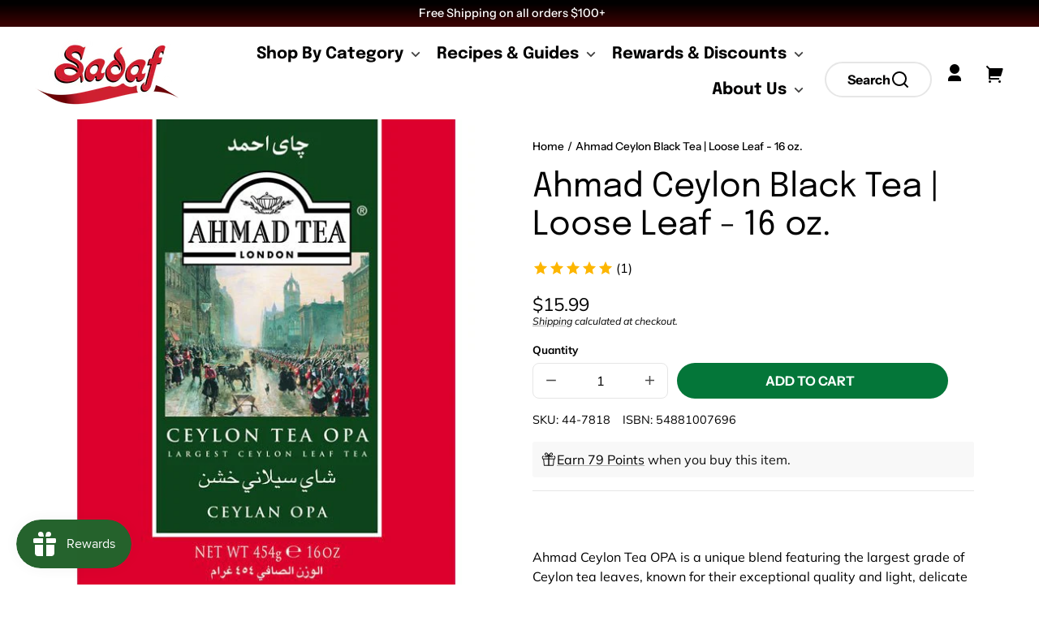

--- FILE ---
content_type: text/html; charset=utf-8
request_url: https://www.sadaf.com/products/ahmad-ceylon-tea-opa-44-7818
body_size: 57408
content:
<!doctype html>
<html class="no-js" lang="en">
  <head>
    <meta charset="utf-8">
    <meta http-equiv="X-UA-Compatible" content="IE=edge">
    <meta name="viewport" content="width=device-width,initial-scale=1">
    <meta name="theme-color" content="">
    <link rel="canonical" href="https://www.sadaf.com/products/ahmad-ceylon-tea-opa-44-7818">
    <link rel="preconnect" href="https://cdn.shopify.com" crossorigin><link rel="icon" type="image/png" href="//www.sadaf.com/cdn/shop/files/icon.png?crop=center&height=48&v=1706085001&width=48"><link rel="preconnect" href="https://fonts.shopifycdn.com" crossorigin><title>
      Buy Ahmad Ceylon Tea OPA 16 oz. - Sadaf.com
</title>

    
      <meta name="description" content="Discover Ahmad Ceylon Tea OPA, featuring the largest grade of Ceylon tea leaves from Sri Lanka. Enjoy a light, delicate flavor. Packaged in a 16 oz. bag. Order now and explore our premium tea selection.">
    

    

<meta property="og:site_name" content="Sadaf.com">
<meta property="og:url" content="https://www.sadaf.com/products/ahmad-ceylon-tea-opa-44-7818">
<meta property="og:title" content="Buy Ahmad Ceylon Tea OPA 16 oz. - Sadaf.com">
<meta property="og:type" content="product">
<meta property="og:description" content="Discover Ahmad Ceylon Tea OPA, featuring the largest grade of Ceylon tea leaves from Sri Lanka. Enjoy a light, delicate flavor. Packaged in a 16 oz. bag. Order now and explore our premium tea selection."><meta property="og:image" content="http://www.sadaf.com/cdn/shop/files/ahmad-ceylon-tea-opa-16-ozahmad44-7818-697788-623822.jpg?v=1742860038">
  <meta property="og:image:secure_url" content="https://www.sadaf.com/cdn/shop/files/ahmad-ceylon-tea-opa-16-ozahmad44-7818-697788-623822.jpg?v=1742860038">
  <meta property="og:image:width" content="600">
  <meta property="og:image:height" content="600"><meta property="og:price:amount" content="15.99">
  <meta property="og:price:currency" content="USD">
    








<meta name="twitter:card" content="summary_large_image">
<meta name="twitter:title" content="Ahmad Ceylon Black Tea | Loose Leaf - 16 oz.">
<meta name="twitter:description" content="Discover Ahmad Ceylon Tea OPA, featuring the largest grade of Ceylon tea leaves from Sri Lanka. Enjoy a light, delicate flavor. Packaged in a 16 oz. bag. Order now and explore our premium tea selection.">
<meta name="twitter:image:alt" content="Ahmad Ceylon Black Tea | Loose Leaf - 16 oz.">
<meta name="twitter:image" content="http://www.sadaf.com/cdn/shop/files/ahmad-ceylon-tea-opa-16-ozahmad44-7818-697788-623822_1024x1024.jpg?v=1742860038">​
    
    <script src="//www.sadaf.com/cdn/shop/t/3/assets/constants.js?v=69032263048807321231706031843" defer="defer"></script>
    <script src="//www.sadaf.com/cdn/shop/t/3/assets/pubsub.js?v=162490899887979251706031843" defer="defer"></script>
    <script src="//www.sadaf.com/cdn/shop/t/3/assets/global.js?v=80145838116582880681706031848" defer="defer"></script><script>window.performance && window.performance.mark && window.performance.mark('shopify.content_for_header.start');</script><meta name="google-site-verification" content="y92Fn9wH4I6MFxhFIxc386BHp-B4eACsrR9Xa-ViXmQ">
<meta id="shopify-digital-wallet" name="shopify-digital-wallet" content="/58389463118/digital_wallets/dialog">
<link rel="alternate" type="application/json+oembed" href="https://www.sadaf.com/products/ahmad-ceylon-tea-opa-44-7818.oembed">
<script async="async" src="/checkouts/internal/preloads.js?locale=en-US"></script>
<script id="shopify-features" type="application/json">{"accessToken":"de54cdd741a354960f4fde28c3d9ed70","betas":["rich-media-storefront-analytics"],"domain":"www.sadaf.com","predictiveSearch":true,"shopId":58389463118,"locale":"en"}</script>
<script>var Shopify = Shopify || {};
Shopify.shop = "soofercoinc.myshopify.com";
Shopify.locale = "en";
Shopify.currency = {"active":"USD","rate":"1.0"};
Shopify.country = "US";
Shopify.theme = {"name":"soofercoinc.myshopify.com\/theme","id":126494408782,"schema_name":"Whisk","schema_version":"6.3.0","theme_store_id":null,"role":"main"};
Shopify.theme.handle = "null";
Shopify.theme.style = {"id":null,"handle":null};
Shopify.cdnHost = "www.sadaf.com/cdn";
Shopify.routes = Shopify.routes || {};
Shopify.routes.root = "/";</script>
<script type="module">!function(o){(o.Shopify=o.Shopify||{}).modules=!0}(window);</script>
<script>!function(o){function n(){var o=[];function n(){o.push(Array.prototype.slice.apply(arguments))}return n.q=o,n}var t=o.Shopify=o.Shopify||{};t.loadFeatures=n(),t.autoloadFeatures=n()}(window);</script>
<script id="shop-js-analytics" type="application/json">{"pageType":"product"}</script>
<script defer="defer" async type="module" src="//www.sadaf.com/cdn/shopifycloud/shop-js/modules/v2/client.init-shop-cart-sync_BT-GjEfc.en.esm.js"></script>
<script defer="defer" async type="module" src="//www.sadaf.com/cdn/shopifycloud/shop-js/modules/v2/chunk.common_D58fp_Oc.esm.js"></script>
<script defer="defer" async type="module" src="//www.sadaf.com/cdn/shopifycloud/shop-js/modules/v2/chunk.modal_xMitdFEc.esm.js"></script>
<script type="module">
  await import("//www.sadaf.com/cdn/shopifycloud/shop-js/modules/v2/client.init-shop-cart-sync_BT-GjEfc.en.esm.js");
await import("//www.sadaf.com/cdn/shopifycloud/shop-js/modules/v2/chunk.common_D58fp_Oc.esm.js");
await import("//www.sadaf.com/cdn/shopifycloud/shop-js/modules/v2/chunk.modal_xMitdFEc.esm.js");

  window.Shopify.SignInWithShop?.initShopCartSync?.({"fedCMEnabled":true,"windoidEnabled":true});

</script>
<script>(function() {
  var isLoaded = false;
  function asyncLoad() {
    if (isLoaded) return;
    isLoaded = true;
    var urls = ["https:\/\/assets.tapcart.com\/__tc-ck-loader\/index.js?appId=z7mF1atKyX\u0026environment=production\u0026shop=soofercoinc.myshopify.com","https:\/\/widgets.juniphq.com\/v1\/junip_shopify.js?shop=soofercoinc.myshopify.com"];
    for (var i = 0; i < urls.length; i++) {
      var s = document.createElement('script');
      s.type = 'text/javascript';
      s.async = true;
      s.src = urls[i];
      var x = document.getElementsByTagName('script')[0];
      x.parentNode.insertBefore(s, x);
    }
  };
  if(window.attachEvent) {
    window.attachEvent('onload', asyncLoad);
  } else {
    window.addEventListener('load', asyncLoad, false);
  }
})();</script>
<script id="__st">var __st={"a":58389463118,"offset":-28800,"reqid":"d50bb5e2-11ea-4463-b24a-fbcb1ef6f728-1769209840","pageurl":"www.sadaf.com\/products\/ahmad-ceylon-tea-opa-44-7818","u":"680d7db8fdc9","p":"product","rtyp":"product","rid":7010540322894};</script>
<script>window.ShopifyPaypalV4VisibilityTracking = true;</script>
<script id="captcha-bootstrap">!function(){'use strict';const t='contact',e='account',n='new_comment',o=[[t,t],['blogs',n],['comments',n],[t,'customer']],c=[[e,'customer_login'],[e,'guest_login'],[e,'recover_customer_password'],[e,'create_customer']],r=t=>t.map((([t,e])=>`form[action*='/${t}']:not([data-nocaptcha='true']) input[name='form_type'][value='${e}']`)).join(','),a=t=>()=>t?[...document.querySelectorAll(t)].map((t=>t.form)):[];function s(){const t=[...o],e=r(t);return a(e)}const i='password',u='form_key',d=['recaptcha-v3-token','g-recaptcha-response','h-captcha-response',i],f=()=>{try{return window.sessionStorage}catch{return}},m='__shopify_v',_=t=>t.elements[u];function p(t,e,n=!1){try{const o=window.sessionStorage,c=JSON.parse(o.getItem(e)),{data:r}=function(t){const{data:e,action:n}=t;return t[m]||n?{data:e,action:n}:{data:t,action:n}}(c);for(const[e,n]of Object.entries(r))t.elements[e]&&(t.elements[e].value=n);n&&o.removeItem(e)}catch(o){console.error('form repopulation failed',{error:o})}}const l='form_type',E='cptcha';function T(t){t.dataset[E]=!0}const w=window,h=w.document,L='Shopify',v='ce_forms',y='captcha';let A=!1;((t,e)=>{const n=(g='f06e6c50-85a8-45c8-87d0-21a2b65856fe',I='https://cdn.shopify.com/shopifycloud/storefront-forms-hcaptcha/ce_storefront_forms_captcha_hcaptcha.v1.5.2.iife.js',D={infoText:'Protected by hCaptcha',privacyText:'Privacy',termsText:'Terms'},(t,e,n)=>{const o=w[L][v],c=o.bindForm;if(c)return c(t,g,e,D).then(n);var r;o.q.push([[t,g,e,D],n]),r=I,A||(h.body.append(Object.assign(h.createElement('script'),{id:'captcha-provider',async:!0,src:r})),A=!0)});var g,I,D;w[L]=w[L]||{},w[L][v]=w[L][v]||{},w[L][v].q=[],w[L][y]=w[L][y]||{},w[L][y].protect=function(t,e){n(t,void 0,e),T(t)},Object.freeze(w[L][y]),function(t,e,n,w,h,L){const[v,y,A,g]=function(t,e,n){const i=e?o:[],u=t?c:[],d=[...i,...u],f=r(d),m=r(i),_=r(d.filter((([t,e])=>n.includes(e))));return[a(f),a(m),a(_),s()]}(w,h,L),I=t=>{const e=t.target;return e instanceof HTMLFormElement?e:e&&e.form},D=t=>v().includes(t);t.addEventListener('submit',(t=>{const e=I(t);if(!e)return;const n=D(e)&&!e.dataset.hcaptchaBound&&!e.dataset.recaptchaBound,o=_(e),c=g().includes(e)&&(!o||!o.value);(n||c)&&t.preventDefault(),c&&!n&&(function(t){try{if(!f())return;!function(t){const e=f();if(!e)return;const n=_(t);if(!n)return;const o=n.value;o&&e.removeItem(o)}(t);const e=Array.from(Array(32),(()=>Math.random().toString(36)[2])).join('');!function(t,e){_(t)||t.append(Object.assign(document.createElement('input'),{type:'hidden',name:u})),t.elements[u].value=e}(t,e),function(t,e){const n=f();if(!n)return;const o=[...t.querySelectorAll(`input[type='${i}']`)].map((({name:t})=>t)),c=[...d,...o],r={};for(const[a,s]of new FormData(t).entries())c.includes(a)||(r[a]=s);n.setItem(e,JSON.stringify({[m]:1,action:t.action,data:r}))}(t,e)}catch(e){console.error('failed to persist form',e)}}(e),e.submit())}));const S=(t,e)=>{t&&!t.dataset[E]&&(n(t,e.some((e=>e===t))),T(t))};for(const o of['focusin','change'])t.addEventListener(o,(t=>{const e=I(t);D(e)&&S(e,y())}));const B=e.get('form_key'),M=e.get(l),P=B&&M;t.addEventListener('DOMContentLoaded',(()=>{const t=y();if(P)for(const e of t)e.elements[l].value===M&&p(e,B);[...new Set([...A(),...v().filter((t=>'true'===t.dataset.shopifyCaptcha))])].forEach((e=>S(e,t)))}))}(h,new URLSearchParams(w.location.search),n,t,e,['guest_login'])})(!0,!0)}();</script>
<script integrity="sha256-4kQ18oKyAcykRKYeNunJcIwy7WH5gtpwJnB7kiuLZ1E=" data-source-attribution="shopify.loadfeatures" defer="defer" src="//www.sadaf.com/cdn/shopifycloud/storefront/assets/storefront/load_feature-a0a9edcb.js" crossorigin="anonymous"></script>
<script data-source-attribution="shopify.dynamic_checkout.dynamic.init">var Shopify=Shopify||{};Shopify.PaymentButton=Shopify.PaymentButton||{isStorefrontPortableWallets:!0,init:function(){window.Shopify.PaymentButton.init=function(){};var t=document.createElement("script");t.src="https://www.sadaf.com/cdn/shopifycloud/portable-wallets/latest/portable-wallets.en.js",t.type="module",document.head.appendChild(t)}};
</script>
<script data-source-attribution="shopify.dynamic_checkout.buyer_consent">
  function portableWalletsHideBuyerConsent(e){var t=document.getElementById("shopify-buyer-consent"),n=document.getElementById("shopify-subscription-policy-button");t&&n&&(t.classList.add("hidden"),t.setAttribute("aria-hidden","true"),n.removeEventListener("click",e))}function portableWalletsShowBuyerConsent(e){var t=document.getElementById("shopify-buyer-consent"),n=document.getElementById("shopify-subscription-policy-button");t&&n&&(t.classList.remove("hidden"),t.removeAttribute("aria-hidden"),n.addEventListener("click",e))}window.Shopify?.PaymentButton&&(window.Shopify.PaymentButton.hideBuyerConsent=portableWalletsHideBuyerConsent,window.Shopify.PaymentButton.showBuyerConsent=portableWalletsShowBuyerConsent);
</script>
<script data-source-attribution="shopify.dynamic_checkout.cart.bootstrap">document.addEventListener("DOMContentLoaded",(function(){function t(){return document.querySelector("shopify-accelerated-checkout-cart, shopify-accelerated-checkout")}if(t())Shopify.PaymentButton.init();else{new MutationObserver((function(e,n){t()&&(Shopify.PaymentButton.init(),n.disconnect())})).observe(document.body,{childList:!0,subtree:!0})}}));
</script>
<link id="shopify-accelerated-checkout-styles" rel="stylesheet" media="screen" href="https://www.sadaf.com/cdn/shopifycloud/portable-wallets/latest/accelerated-checkout-backwards-compat.css" crossorigin="anonymous">
<style id="shopify-accelerated-checkout-cart">
        #shopify-buyer-consent {
  margin-top: 1em;
  display: inline-block;
  width: 100%;
}

#shopify-buyer-consent.hidden {
  display: none;
}

#shopify-subscription-policy-button {
  background: none;
  border: none;
  padding: 0;
  text-decoration: underline;
  font-size: inherit;
  cursor: pointer;
}

#shopify-subscription-policy-button::before {
  box-shadow: none;
}

      </style>
<script id="sections-script" data-sections="footer" defer="defer" src="//www.sadaf.com/cdn/shop/t/3/compiled_assets/scripts.js?v=6393"></script>
<script>window.performance && window.performance.mark && window.performance.mark('shopify.content_for_header.end');</script>

    <style data-shopify>
      @font-face {
  font-family: Muli;
  font-weight: 400;
  font-style: normal;
  font-display: swap;
  src: url("//www.sadaf.com/cdn/fonts/muli/muli_n4.e949947cfff05efcc994b2e2db40359a04fa9a92.woff2") format("woff2"),
       url("//www.sadaf.com/cdn/fonts/muli/muli_n4.35355e4a0c27c9bc94d9af3f9bcb586d8229277a.woff") format("woff");
}

      @font-face {
  font-family: Muli;
  font-weight: 700;
  font-style: normal;
  font-display: swap;
  src: url("//www.sadaf.com/cdn/fonts/muli/muli_n7.c8c44d0404947d89610714223e630c4cbe005587.woff2") format("woff2"),
       url("//www.sadaf.com/cdn/fonts/muli/muli_n7.4cbcffea6175d46b4d67e9408244a5b38c2ac568.woff") format("woff");
}

      @font-face {
  font-family: Muli;
  font-weight: 400;
  font-style: italic;
  font-display: swap;
  src: url("//www.sadaf.com/cdn/fonts/muli/muli_i4.c0a1ea800bab5884ab82e4eb25a6bd25121bd08c.woff2") format("woff2"),
       url("//www.sadaf.com/cdn/fonts/muli/muli_i4.a6c39b1b31d876de7f99b3646461aa87120de6ed.woff") format("woff");
}

      @font-face {
  font-family: Muli;
  font-weight: 700;
  font-style: italic;
  font-display: swap;
  src: url("//www.sadaf.com/cdn/fonts/muli/muli_i7.34eedbf231efa20bd065d55f6f71485730632c7b.woff2") format("woff2"),
       url("//www.sadaf.com/cdn/fonts/muli/muli_i7.2b4df846821493e68344d0b0212997d071bf38b7.woff") format("woff");
}

      @font-face {
  font-family: Epilogue;
  font-weight: 400;
  font-style: normal;
  font-display: swap;
  src: url("//www.sadaf.com/cdn/fonts/epilogue/epilogue_n4.1f76c7520f03b0a6e3f97f1207c74feed2e1968f.woff2") format("woff2"),
       url("//www.sadaf.com/cdn/fonts/epilogue/epilogue_n4.38049608164cf48b1e6928c13855d2ab66b3b435.woff") format("woff");
}

      @font-face {
  font-family: Epilogue;
  font-weight: 700;
  font-style: normal;
  font-display: swap;
  src: url("//www.sadaf.com/cdn/fonts/epilogue/epilogue_n7.fb80b89fb7077e0359e6663154e9894555eca74f.woff2") format("woff2"),
       url("//www.sadaf.com/cdn/fonts/epilogue/epilogue_n7.5f11ea669ef0a5dd6e61bb530f5591ebdca93172.woff") format("woff");
}

      @font-face {
  font-family: "Instrument Sans";
  font-weight: 500;
  font-style: normal;
  font-display: swap;
  src: url("//www.sadaf.com/cdn/fonts/instrument_sans/instrumentsans_n5.1ce463e1cc056566f977610764d93d4704464858.woff2") format("woff2"),
       url("//www.sadaf.com/cdn/fonts/instrument_sans/instrumentsans_n5.9079eb7bba230c9d8d8d3a7d101aa9d9f40b6d14.woff") format("woff");
}

      @font-face {
  font-family: "Instrument Sans";
  font-weight: 700;
  font-style: normal;
  font-display: swap;
  src: url("//www.sadaf.com/cdn/fonts/instrument_sans/instrumentsans_n7.e4ad9032e203f9a0977786c356573ced65a7419a.woff2") format("woff2"),
       url("//www.sadaf.com/cdn/fonts/instrument_sans/instrumentsans_n7.b9e40f166fb7639074ba34738101a9d2990bb41a.woff") format("woff");
}

:root {
        --border-radius-square: 50%;
        --border-radius-pill: 9999px;;
        --border-radius: 8px;

        --space-xsmall: 0.33rem;
        --space-small: 0.66rem;
        --space-medium: 1rem;
        --space-large: 2rem;
        --space-xlarge: 4rem;

        --font-body-family: Muli, sans-serif;
        --font-body-style: normal;
        --font-body-weight: 400;
        --font-body-size: 16px;
        --font-body-text-transform: unset;
        --font-body-letter-spacing: 0;
        --font-heading-family: Epilogue, sans-serif;
        --font-heading-style: normal;
        --font-heading-weight: 400;
        --font-heading-base-size: 3.2rem;
        
          --font-heading-text-transform: none;
          --font-heading-letter-spacing: 0;
        
        --font-heading-size-large: var(--font-heading-base-size);
        --font-heading-size-medium: calc(var(--font-heading-base-size) * 0.8);
        --font-heading-size-small: calc(var(--font-heading-base-size) * 0.6);
        --font-heading-size-xsmall: calc(var(--font-heading-base-size) * 0.45);
        --font-heading-line-height: 1.15;
        --font-copy-size-xlarge: 1.4rem;
        --font-copy-size-large: 1.25rem;
        --font-copy-size-small: 0.9rem;
        --font-copy-size-xsmall: 0.775rem;
        --font-copy-size-xxsmall: 0.7rem;
        --font-copy-line-height: 1.5;
        --font-accent-family: "Instrument Sans", sans-serif;
        --font-accent-style: normal;
        --font-accent-weight: 500;
        
          --font-accent-text-transform: none;
          --font-accent-letter-spacing: 0;
        
        --font-accent-line-height: 1.1;
        --font-accent-base-size: 0.85rem;
        --font-button-family: var(--font-accent-family);
        --font-button-letter-spacing: var(--font-accent-letter-spacing);

        
          --font-button-text-transform: uppercase;
        
        --font-button-size: 1rem;

        --product-image-aspect-ratio: 1;
        
          --product-image-aspect-ratio-fallback-padding-top: 100%;
        

        --border-color-opacity: 0.25;
        --color-border: #e6e6e6;
        --color-background-raw: 0, 0%, 100%;
        --color-foreground-raw: 0, 100%, 0%;
        --color-primary-raw: 148, 93%, 24%;
        --color-secondary-raw: 147, 100%, 16%;
        --color-tertiary-raw: 355, 69%, 49%;
        --color-quaternary-raw: 355, 74%, 37%;
        --color-quinary-raw: 45, 75%, 89%;
        --color-senary-raw: 45, 75%, 89%;
        --color-primary-contrast-raw: 150, 100%, 99%;
        --color-secondary-contrast-raw: 150, 100%, 99%;
        --color-tertiary-contrast-raw: 0, 29%, 97%;
        --color-quaternary-contrast-raw: 0, 29%, 97%;
        --color-quinary-contrast-raw: 0, 100%, 0%;
        --color-senary-contrast-raw: 355, 75%, 6%;
        --color-site-header-bg: #ffffff;
        --color-site-header-border: #e6e6e6;
        --color-nav-text: #010000;
        --color-nav-text-raw: 0, 100%, 0%;
        --color-site-footer-bg: #005326;
        --color-site-footer-text-raw: 150, 100%, 99%;
        --color-site-footer-text: #f9fffc;
        --color-site-footer-border: #10904a;
        --color-badge-default: #e6e6e6;
        --color-sale-badge-bg: #ca663f;
        --color-sale-badge-text: #ffffff;
        --color-sold-out-badge-bg: #ececec;
        --color-sold-out-badge-text: #434543;
        --color-coming-soon-badge-bg: #e9ece0;
        --color-coming-soon-badge-text: #000000;
        --color-new-badge-bg: #edd8d0;
        --color-new-badge-text: #1c1d1c;
        --color-foreground: hsl(var(--color-foreground-raw));
        --color-background: hsl(var(--color-background-raw));
        --color-image-placeholder: linear-gradient(335deg, rgba(244, 242, 234, 1) 14%, rgba(224, 232, 234, 1) 100%);
        --color-primary: hsl(var(--color-primary-raw));
        --color-secondary: hsl(var(--color-secondary-raw));
        --color-tertiary: hsl(var(--color-tertiary-raw));
        --color-quaternary: hsl(var(--color-quaternary-raw));
        --color-quinary: hsl(var(--color-quinary-raw));
        --color-senary: hsl(var(--color-senary-raw));
        --color-primary-contrast: hsl(var(--color-primary-contrast-raw));
        --color-secondary-contrast: hsl(var(--color-secondary-contrast-raw));
        --color-tertiary-contrast: hsl(var(--color-tertiary-contrast-raw));
        --color-quaternary-contrast: hsl(var(--color-quaternary-contrast-raw));
        --color-quinary-contrast: hsl(var(--color-quinary-contrast-raw));
        --color-senary-contrast: hsl(var(--color-senary-contrast-raw));
        --color-box-shadow: hsla(var(--color-foreground-raw), 0.15);
        --color-overlay: hsla(var(--color-foreground-raw), 0.7);
        --color-default: var(--color-background);
        --color-inverse: var(--color-foreground);
        --color-discount-bg: hsla(var(--color-foreground-raw), 0.07);

        --border-size--thicker: 4px;
        --border-size--thick: 2px;
        --border-size--thin: 1px;
        --border-size--none: 0px;
        --border--none: var(--border-size--none) solid var(--color-border);
        --border--thin: var(--border-size--thin) solid var(--color-border);
        --border--thick: var(--border-size--thick) solid var(--color-border);
        --border--thicker: var(--border-size--thick) solid var(--color-border);
        --border-radius-arch: 120px;
        --border-radius-rounded: 50px;
        --box-shadow--bottom: 0 12px 20px -15px var(--color-box-shadow);
        --box-shadow--all-sides: 0 0 20px var(--color-box-shadow);
        --box-shadow--all-sides-small: 0 0 10px var(--color-box-shadow);

        --space-drawer-sides: var(--space-medium);
        --space-viewport-sides: var(--space-large);
        --space-grid-gap: var(--space-large);
        --space-between-product-blocks: 16px;

        --scrollbar-width: 0px;
        --container-max-width-copy: 50rem;
        --container-width-form: 38ch;
        --container-width-extra-large: 72rem;
        --container-width-large: 62rem;
        --container-width-medium: 40rem;
        --container-width-small: 24rem;
        --drawer-width: 380px;
        --page-width: 100rem;
        --drawer-header-height: 5rem;
        --pointer-element-min-height: 44px;
        --button-tag-height: calc(var(--pointer-element-min-height) * 0.75);
        --site-header-height: var(--pointer-element-min-height);
        --link-underline-offset: 0.25em;

        --transition-duration: 200ms;
        --transition-duration-long: 500ms;
        --transition-timing-function: ease;

        --z-index-hidden: -1;
        --z-index-background: 0;
        --z-index-base: 1;
        --z-index-overlay: 2;
        --z-index-overlay-interaction: 3;
        --z-index-slideshow-interaction: 5;
        --z-index-drawer-footer: 6;
        --z-index-header-under-freeze: 10;
        --z-index-site-footer: 90;
        --z-index-pop-up-open: 92;
        --z-index-pop-up-overlay: 93;
        --z-index-newsletter-modal: 95;
        --z-index-product-quick-add: 100;
        --z-index-announcement-bar: 109;
        --z-index-site-header: 110;
        --z-index-site-header-heading: 111;
        --z-index-skip-to-content-link: 115;
        --z-index-search-on-mobile: 120;
        --z-index-freeze-overlay: 195;
        --z-index-header-dropdown: 199;
        --z-index-drawer: 200;
        --z-index-modal-overlay: 249;
        --z-index-modal: 250;
        --z-index-age-verifier: 300;
      }

      @media screen and (max-width: 767px) {
        :root {
          --space-grid-gap: var(--space-medium);
          --space-viewport-sides: var(--space-medium);
          --font-heading-size-large: calc(var(--font-heading-base-size) * 0.8);
          --font-heading-size-medium: calc(var(--font-heading-base-size) * 0.6);
          --font-heading-size-small: calc(var(--font-heading-base-size) * 0.5);
          --font-heading-size-xsmall: calc(var(--font-heading-base-size) * 0.4);
        }
      }

      *,
      *::before,
      *::after {
        box-sizing: border-box;
      }

      html {
        background-color: var(--color-background);
        box-sizing: border-box;
        font-size: var(--font-body-size);
        min-height: 100%;
      }

      body {
        accent-color: var(--color-primary);
        color: var(--color-foreground);
        font-family: var(--font-body-family);
        font-size: 1rem;
        -moz-osx-font-smoothing: grayscale;
        -webkit-font-smoothing: antialiased;
        font-style: var(--font-body-style);
        font-weight: var(--font-body-weight);
        height: 100%;
        line-height: var(--font-copy-line-height);
        margin: 0;
        min-height: 100vh;
        position: relative;
        overlay-x: hidden;
      }

      
        .image-container--product,
        .image-container--product img,
        .image-container--product svg,
        .collection-card__image-container--rounded,
        .collection-card__image-container--rounded img,
        .collection-card__image-container--rounded svg {
          border-radius: 5%;
        }
      

      
        .fade-in-image img {
          position: absolute;
          width: 100%;
          height: 100%;
          opacity: 0;
          transition: opacity 400ms ease-in;
        }

        .fade-in-image.fade-in-image--loaded img,
        .no-js .fade-in-image img,
        .product-recommendations .fade-in-image img,
        .predictive-search .fade-in-image img,
        .cart-items .fade-in-image img,
        .shopify-design-mode .fade-in-image img {
          opacity: 1 !important;
        }

        @media screen and (hover: hover) and (pointer: fine) {
          .media-gallery__image-container img {
            opacity: 0;
            transition: opacity 400ms ease-in;
          }

          .media-gallery__image-container.loaded img {
            opacity: 1;
          }
        }
      
    </style>

    <link href="//www.sadaf.com/cdn/shop/t/3/assets/styles-base.css?v=40460562250474811381707653175" rel="stylesheet" type="text/css" media="all" />
    <link href="//www.sadaf.com/cdn/shop/t/3/assets/styles-buttons.css?v=109778938211690238221731934049" rel="stylesheet" type="text/css" media="all" />
    <link href="//www.sadaf.com/cdn/shop/t/3/assets/styles-component-age-verifier.css?v=30525180777022793601706031847" rel="stylesheet" type="text/css" media="all" />
    <link href="//www.sadaf.com/cdn/shop/t/3/assets/styles-component-announcement-bar.css?v=167803782825243531841706031842" rel="stylesheet" type="text/css" media="all" />
    <link href="//www.sadaf.com/cdn/shop/t/3/assets/styles-component-header.css?v=184143496130808925111731934050" rel="stylesheet" type="text/css" media="all" />
    <link href="//www.sadaf.com/cdn/shop/t/3/assets/styles-component-banner.css?v=16445593514418834851706031848" rel="stylesheet" type="text/css" media="all" />
    <link href="//www.sadaf.com/cdn/shop/t/3/assets/styles-component-accordion.css?v=719537499317810851747846266" rel="stylesheet" type="text/css" media="all" />
    <link href="//www.sadaf.com/cdn/shop/t/3/assets/styles-component-badge.css?v=160244894907463412341706031842" rel="stylesheet" type="text/css" media="all" />
    <link href="//www.sadaf.com/cdn/shop/t/3/assets/styles-component-blog-posts.css?v=32134521588645473761727867722" rel="stylesheet" type="text/css" media="all" />
    <link href="//www.sadaf.com/cdn/shop/t/3/assets/styles-component-button-tabs.css?v=92528919229121098091706031848" rel="stylesheet" type="text/css" media="all" />
    <link href="//www.sadaf.com/cdn/shop/t/3/assets/styles-component-cards.css?v=120822732888265991391731934050" rel="stylesheet" type="text/css" media="all" />
    <link href="//www.sadaf.com/cdn/shop/t/3/assets/styles-component-cart-item.css?v=4161290069333201681706031849" rel="stylesheet" type="text/css" media="all" />
    <link href="//www.sadaf.com/cdn/shop/t/3/assets/styles-component-cart-notification.css?v=104844910849362266481706031850" rel="stylesheet" type="text/css" media="all" />
    <link href="//www.sadaf.com/cdn/shop/t/3/assets/styles-component-drawer.css?v=143355577074537702081742901121" rel="stylesheet" type="text/css" media="all" />
    <link href="//www.sadaf.com/cdn/shop/t/3/assets/styles-component-drawer-menu.css?v=52188703653764246081706031849" rel="stylesheet" type="text/css" media="all" />
    <link href="//www.sadaf.com/cdn/shop/t/3/assets/styles-component-featured-product.css?v=63246414462958440841706031843" rel="stylesheet" type="text/css" media="all" />
    <link href="//www.sadaf.com/cdn/shop/t/3/assets/styles-component-footer.css?v=99585996045147015821706031847" rel="stylesheet" type="text/css" media="all" />
    <link href="//www.sadaf.com/cdn/shop/t/3/assets/styles-component-icon-list.css?v=164115194409801822681706031842" rel="stylesheet" type="text/css" media="all" />
    <link href="//www.sadaf.com/cdn/shop/t/3/assets/styles-component-image-grid-with-text.css?v=178042278919157532701706031843" rel="stylesheet" type="text/css" media="all" />
    <link href="//www.sadaf.com/cdn/shop/t/3/assets/styles-component-line-items.css?v=159095521068809015891706031848" rel="stylesheet" type="text/css" media="all" />
    <link href="//www.sadaf.com/cdn/shop/t/3/assets/styles-component-loader.css?v=19355263322091887921706031848" rel="stylesheet" type="text/css" media="all" />
    <link href="//www.sadaf.com/cdn/shop/t/3/assets/styles-component-logo-list.css?v=8010613449526952041706031843" rel="stylesheet" type="text/css" media="all" />
    <link href="//www.sadaf.com/cdn/shop/t/3/assets/styles-component-map.css?v=90740567876701648031706031844" rel="stylesheet" type="text/css" media="all" />
    <link href="//www.sadaf.com/cdn/shop/t/3/assets/styles-component-media-gallery.css?v=167514707292629326841706031847" rel="stylesheet" type="text/css" media="all" />
    <link href="//www.sadaf.com/cdn/shop/t/3/assets/styles-component-media-with-text.css?v=124507454334224910401706031847" rel="stylesheet" type="text/css" media="all" />
    <link href="//www.sadaf.com/cdn/shop/t/3/assets/styles-component-model-viewer-ui.css?v=153797878231183032841706031843" rel="stylesheet" type="text/css" media="all" />
    <link href="//www.sadaf.com/cdn/shop/t/3/assets/styles-component-newsletter.css?v=163971429752775634511706031848" rel="stylesheet" type="text/css" media="all" />
    <link href="//www.sadaf.com/cdn/shop/t/3/assets/styles-component-pagination.css?v=12704901165428546061706031843" rel="stylesheet" type="text/css" media="all" />
    <link href="//www.sadaf.com/cdn/shop/t/3/assets/styles-component-product-card.css?v=142615121739130161891756573140" rel="stylesheet" type="text/css" media="all" />
    <link href="//www.sadaf.com/cdn/shop/t/3/assets/styles-component-promo-popup.css?v=12453023310912854921707653180" rel="stylesheet" type="text/css" media="all" />
    <link href="//www.sadaf.com/cdn/shop/t/3/assets/styles-component-results-grid.css?v=42772933562806854251732706518" rel="stylesheet" type="text/css" media="all" />
    <link href="//www.sadaf.com/cdn/shop/t/3/assets/styles-component-slider.css?v=173196918352874282941706031847" rel="stylesheet" type="text/css" media="all" />
    <link href="//www.sadaf.com/cdn/shop/t/3/assets/styles-component-variant-picker.css?v=173986656102281539711706031849" rel="stylesheet" type="text/css" media="all" />
    <link href="//www.sadaf.com/cdn/shop/t/3/assets/styles-utilities-align-display.css?v=154952393300895998631706031849" rel="stylesheet" type="text/css" media="all" />
    <link href="//www.sadaf.com/cdn/shop/t/3/assets/styles-utilities-animations.css?v=147808754401970877341706031844" rel="stylesheet" type="text/css" media="all" />
    <link href="//www.sadaf.com/cdn/shop/t/3/assets/styles-utilities-colors.css?v=105210572258142982511706031842" rel="stylesheet" type="text/css" media="all" />
    <link href="//www.sadaf.com/cdn/shop/t/3/assets/styles-utilities-containers.css?v=130697927723898886361706623999" rel="stylesheet" type="text/css" media="all" />
    <link href="//www.sadaf.com/cdn/shop/t/3/assets/styles-utilities-element-object.css?v=40401483798185004921706031848" rel="stylesheet" type="text/css" media="all" />
    <link href="//www.sadaf.com/cdn/shop/t/3/assets/styles-utilities-flex-grid.css?v=150239481156108234911720281441" rel="stylesheet" type="text/css" media="all" />
    <link href="//www.sadaf.com/cdn/shop/t/3/assets/styles-utilities-forms.css?v=142206269719595542571706031842" rel="stylesheet" type="text/css" media="all" />
    <link href="//www.sadaf.com/cdn/shop/t/3/assets/styles-utilities-misc.css?v=30153736436295885071727211321" rel="stylesheet" type="text/css" media="all" />
    <link href="//www.sadaf.com/cdn/shop/t/3/assets/styles-utilities-typography.css?v=41437019587641276101720281442" rel="stylesheet" type="text/css" media="all" />
    <link href="//www.sadaf.com/cdn/shop/t/3/assets/styles-utilities-spacing.css?v=176631333561915135661706031849" rel="stylesheet" type="text/css" media="all" />
    <link href="//www.sadaf.com/cdn/shop/t/3/assets/swiper-bundle.min.css?v=83934212451702279891706624199" rel="stylesheet" type="text/css" media="all" />
<link href="//www.sadaf.com/cdn/shop/t/3/assets/styles-component-quick-peek.css?v=33404503979026735401732706518" rel="stylesheet" type="text/css" media="all" />
<script src="//www.sadaf.com/cdn/shop/t/3/assets/swiper-bundle.min.js?v=10298369205131678961706624199"></script>

    
      <style>
        
      </style>
    

    
      
    

    <script>
      document.documentElement.className = document.documentElement.className.replace('no-js', 'js');
    </script>
    <!-- Google Tag Manager -->
    <script>
      (function (w, d, s, l, i) {
        w[l] = w[l] || [];
        w[l].push({ 'gtm.start': new Date().getTime(), event: 'gtm.js' });
        var f = d.getElementsByTagName(s)[0],
          j = d.createElement(s),
          dl = l != 'dataLayer' ? '&l=' + l : '';
        j.async = true;
        j.src = 'https://www.googletagmanager.com/gtm.js?id=' + i + dl;
        f.parentNode.insertBefore(j, f);
      })(window, document, 'script', 'dataLayer', 'GTM-NZCQGBP');
    </script>
    <!-- End Google Tag Manager -->
  <!-- BEGIN app block: shopify://apps/klaviyo-email-marketing-sms/blocks/klaviyo-onsite-embed/2632fe16-c075-4321-a88b-50b567f42507 -->












  <script async src="https://static.klaviyo.com/onsite/js/SYg2jk/klaviyo.js?company_id=SYg2jk"></script>
  <script>!function(){if(!window.klaviyo){window._klOnsite=window._klOnsite||[];try{window.klaviyo=new Proxy({},{get:function(n,i){return"push"===i?function(){var n;(n=window._klOnsite).push.apply(n,arguments)}:function(){for(var n=arguments.length,o=new Array(n),w=0;w<n;w++)o[w]=arguments[w];var t="function"==typeof o[o.length-1]?o.pop():void 0,e=new Promise((function(n){window._klOnsite.push([i].concat(o,[function(i){t&&t(i),n(i)}]))}));return e}}})}catch(n){window.klaviyo=window.klaviyo||[],window.klaviyo.push=function(){var n;(n=window._klOnsite).push.apply(n,arguments)}}}}();</script>

  
    <script id="viewed_product">
      if (item == null) {
        var _learnq = _learnq || [];

        var MetafieldReviews = null
        var MetafieldYotpoRating = null
        var MetafieldYotpoCount = null
        var MetafieldLooxRating = null
        var MetafieldLooxCount = null
        var okendoProduct = null
        var okendoProductReviewCount = null
        var okendoProductReviewAverageValue = null
        try {
          // The following fields are used for Customer Hub recently viewed in order to add reviews.
          // This information is not part of __kla_viewed. Instead, it is part of __kla_viewed_reviewed_items
          MetafieldReviews = {"rating":{"scale_min":"1.0","scale_max":"5.0","value":"5.0"},"rating_count":1};
          MetafieldYotpoRating = null
          MetafieldYotpoCount = null
          MetafieldLooxRating = null
          MetafieldLooxCount = null

          okendoProduct = null
          // If the okendo metafield is not legacy, it will error, which then requires the new json formatted data
          if (okendoProduct && 'error' in okendoProduct) {
            okendoProduct = null
          }
          okendoProductReviewCount = okendoProduct ? okendoProduct.reviewCount : null
          okendoProductReviewAverageValue = okendoProduct ? okendoProduct.reviewAverageValue : null
        } catch (error) {
          console.error('Error in Klaviyo onsite reviews tracking:', error);
        }

        var item = {
          Name: "Ahmad Ceylon Black Tea | Loose Leaf - 16 oz.",
          ProductID: 7010540322894,
          Categories: ["Ahmad Tea","All Products","All Tea","Black Tea","Kosher","Loose Leaf","Tea \u0026 Coffee"],
          ImageURL: "https://www.sadaf.com/cdn/shop/files/ahmad-ceylon-tea-opa-16-ozahmad44-7818-697788-623822_grande.jpg?v=1742860038",
          URL: "https://www.sadaf.com/products/ahmad-ceylon-tea-opa-44-7818",
          Brand: "Ahmad",
          Price: "$15.99",
          Value: "15.99",
          CompareAtPrice: "$0.00"
        };
        _learnq.push(['track', 'Viewed Product', item]);
        _learnq.push(['trackViewedItem', {
          Title: item.Name,
          ItemId: item.ProductID,
          Categories: item.Categories,
          ImageUrl: item.ImageURL,
          Url: item.URL,
          Metadata: {
            Brand: item.Brand,
            Price: item.Price,
            Value: item.Value,
            CompareAtPrice: item.CompareAtPrice
          },
          metafields:{
            reviews: MetafieldReviews,
            yotpo:{
              rating: MetafieldYotpoRating,
              count: MetafieldYotpoCount,
            },
            loox:{
              rating: MetafieldLooxRating,
              count: MetafieldLooxCount,
            },
            okendo: {
              rating: okendoProductReviewAverageValue,
              count: okendoProductReviewCount,
            }
          }
        }]);
      }
    </script>
  




  <script>
    window.klaviyoReviewsProductDesignMode = false
  </script>







<!-- END app block --><!-- BEGIN app block: shopify://apps/tinyseo/blocks/product-json-ld-embed/0605268f-f7c4-4e95-b560-e43df7d59ae4 --><script type="application/ld+json" id="tinyimg-product-json-ld">{
  "@context": "https://schema.org/",
  "@type": "Product",
  "@id": "https://www.sadaf.com/products/ahmad-ceylon-tea-opa-44-7818",

  "category": "Tea",
  

  
  
  

  

  "weight": {
  "@type": "QuantitativeValue",
  "value": "1.5",
  "unitCode": "LBR"
  },"offers" : [
  {
  "@type" : "Offer" ,
  "mpn": "54881007696",
  

  "sku": "44-7818",
  
  "priceCurrency" : "USD" ,
  "price": "15.99",
  "priceValidUntil": "2026-04-23",
  
  
  "availability" : "http://schema.org/InStock",
  
  "itemCondition": "http://schema.org/NewCondition",
  

  "url" : "https://www.sadaf.com/products/ahmad-ceylon-tea-opa-44-7818?variant=40668094955598",
  

  
  
  
  
  "seller" : {
  "@type" : "Organization",
  "name" : "Sadaf.com"
  }
  }
  ],
  "name": "Ahmad Ceylon Black Tea | Loose Leaf - 16 oz.","image": "https://www.sadaf.com/cdn/shop/files/ahmad-ceylon-tea-opa-16-ozahmad44-7818-697788-623822.jpg?v=1742860038",








  
  
  
  




  
  
  
  
  
  


  
  
  
  
"aggregateRating": {
    "@type": "AggregateRating",
    "ratingValue": "5.0",
    "ratingCount": "1",
    "bestRating": "5",
    "worstRating": "1"
  },"description": "  Ahmad Ceylon Tea OPA is a unique blend featuring the largest grade of Ceylon tea leaves, known for their exceptional quality and light, delicate flavor. Sourced from the picturesque hillsides of Sri Lanka, this tea produces a drink of light color and subtle taste, perfect for those who appreciate a refined and mellow tea experience. Packaged in a 16 oz. bag, this premium loose leaf tea ensures a fresh and satisfying brew every time. Ceylon OPA (Orange Pekoe A) is celebrated for its large, well-rolled leaves, making it a favorite in traditional tea cultures for its smooth and gentle character. Enjoy it plain or with a touch of sweetness, either hot or iced. Ingredients: Ceylon Tea. Key Features:  Certified kosher (KF) Product of Sri Lanka Packaged in a 16 oz. bag  Enhance your tea experience by pairing this product with Ahmad English Breakfast Tea and Ahmad Darjeeling Tea for a delightful assortment of flavors. Purchase now and enjoy the delicate, smooth taste of Ahmad Ceylon Tea OPA! ",
  "manufacturer": "Ahmad",
  "material": "",
  "url": "https://www.sadaf.com/products/ahmad-ceylon-tea-opa-44-7818",
    
  "additionalProperty":
  [
  
    
    
    ],
    
    "brand": {
      "@type": "Brand",
      "name": "Ahmad"
    }
 }
</script>
<!-- END app block --><!-- BEGIN app block: shopify://apps/tinyseo/blocks/breadcrumbs-json-ld-embed/0605268f-f7c4-4e95-b560-e43df7d59ae4 --><script type="application/ld+json" id="tinyimg-breadcrumbs-json-ld">
      {
        "@context": "https://schema.org",
        "@type": "BreadcrumbList",
        "itemListElement": [
          {
            "@type": "ListItem",
            "position": 1,
            "item": {
              "@id": "https://www.sadaf.com",
          "name": "Home"
        }
      }
      
        
        
      ,{
        "@type": "ListItem",
        "position": 2,
        "item": {
          "@id": "https://www.sadaf.com/products/ahmad-ceylon-tea-opa-44-7818",
          "name": "Ahmad Ceylon Black Tea | Loose Leaf - 16 oz."
        }
      }
      
      ]
    }
  </script>
<!-- END app block --><script src="https://cdn.shopify.com/extensions/019bec76-bf04-75b3-9131-34827afe520d/smile-io-275/assets/smile-loader.js" type="text/javascript" defer="defer"></script>
<script src="https://cdn.shopify.com/extensions/4e276193-403c-423f-833c-fefed71819cf/forms-2298/assets/shopify-forms-loader.js" type="text/javascript" defer="defer"></script>
<script src="https://cdn.shopify.com/extensions/019a919f-a670-7236-ac6d-c3959974fc0d/conversionbear-bundles-90/assets/bundle-bear-widget.js" type="text/javascript" defer="defer"></script>
<script src="https://cdn.shopify.com/extensions/019bec76-bf04-75b3-9131-34827afe520d/smile-io-275/assets/smile-points-on-product-page.js" type="text/javascript" defer="defer"></script>
<link href="https://cdn.shopify.com/extensions/019bec76-bf04-75b3-9131-34827afe520d/smile-io-275/assets/smile-points-on-product-page.css" rel="stylesheet" type="text/css" media="all">
<link href="https://monorail-edge.shopifysvc.com" rel="dns-prefetch">
<script>(function(){if ("sendBeacon" in navigator && "performance" in window) {try {var session_token_from_headers = performance.getEntriesByType('navigation')[0].serverTiming.find(x => x.name == '_s').description;} catch {var session_token_from_headers = undefined;}var session_cookie_matches = document.cookie.match(/_shopify_s=([^;]*)/);var session_token_from_cookie = session_cookie_matches && session_cookie_matches.length === 2 ? session_cookie_matches[1] : "";var session_token = session_token_from_headers || session_token_from_cookie || "";function handle_abandonment_event(e) {var entries = performance.getEntries().filter(function(entry) {return /monorail-edge.shopifysvc.com/.test(entry.name);});if (!window.abandonment_tracked && entries.length === 0) {window.abandonment_tracked = true;var currentMs = Date.now();var navigation_start = performance.timing.navigationStart;var payload = {shop_id: 58389463118,url: window.location.href,navigation_start,duration: currentMs - navigation_start,session_token,page_type: "product"};window.navigator.sendBeacon("https://monorail-edge.shopifysvc.com/v1/produce", JSON.stringify({schema_id: "online_store_buyer_site_abandonment/1.1",payload: payload,metadata: {event_created_at_ms: currentMs,event_sent_at_ms: currentMs}}));}}window.addEventListener('pagehide', handle_abandonment_event);}}());</script>
<script id="web-pixels-manager-setup">(function e(e,d,r,n,o){if(void 0===o&&(o={}),!Boolean(null===(a=null===(i=window.Shopify)||void 0===i?void 0:i.analytics)||void 0===a?void 0:a.replayQueue)){var i,a;window.Shopify=window.Shopify||{};var t=window.Shopify;t.analytics=t.analytics||{};var s=t.analytics;s.replayQueue=[],s.publish=function(e,d,r){return s.replayQueue.push([e,d,r]),!0};try{self.performance.mark("wpm:start")}catch(e){}var l=function(){var e={modern:/Edge?\/(1{2}[4-9]|1[2-9]\d|[2-9]\d{2}|\d{4,})\.\d+(\.\d+|)|Firefox\/(1{2}[4-9]|1[2-9]\d|[2-9]\d{2}|\d{4,})\.\d+(\.\d+|)|Chrom(ium|e)\/(9{2}|\d{3,})\.\d+(\.\d+|)|(Maci|X1{2}).+ Version\/(15\.\d+|(1[6-9]|[2-9]\d|\d{3,})\.\d+)([,.]\d+|)( \(\w+\)|)( Mobile\/\w+|) Safari\/|Chrome.+OPR\/(9{2}|\d{3,})\.\d+\.\d+|(CPU[ +]OS|iPhone[ +]OS|CPU[ +]iPhone|CPU IPhone OS|CPU iPad OS)[ +]+(15[._]\d+|(1[6-9]|[2-9]\d|\d{3,})[._]\d+)([._]\d+|)|Android:?[ /-](13[3-9]|1[4-9]\d|[2-9]\d{2}|\d{4,})(\.\d+|)(\.\d+|)|Android.+Firefox\/(13[5-9]|1[4-9]\d|[2-9]\d{2}|\d{4,})\.\d+(\.\d+|)|Android.+Chrom(ium|e)\/(13[3-9]|1[4-9]\d|[2-9]\d{2}|\d{4,})\.\d+(\.\d+|)|SamsungBrowser\/([2-9]\d|\d{3,})\.\d+/,legacy:/Edge?\/(1[6-9]|[2-9]\d|\d{3,})\.\d+(\.\d+|)|Firefox\/(5[4-9]|[6-9]\d|\d{3,})\.\d+(\.\d+|)|Chrom(ium|e)\/(5[1-9]|[6-9]\d|\d{3,})\.\d+(\.\d+|)([\d.]+$|.*Safari\/(?![\d.]+ Edge\/[\d.]+$))|(Maci|X1{2}).+ Version\/(10\.\d+|(1[1-9]|[2-9]\d|\d{3,})\.\d+)([,.]\d+|)( \(\w+\)|)( Mobile\/\w+|) Safari\/|Chrome.+OPR\/(3[89]|[4-9]\d|\d{3,})\.\d+\.\d+|(CPU[ +]OS|iPhone[ +]OS|CPU[ +]iPhone|CPU IPhone OS|CPU iPad OS)[ +]+(10[._]\d+|(1[1-9]|[2-9]\d|\d{3,})[._]\d+)([._]\d+|)|Android:?[ /-](13[3-9]|1[4-9]\d|[2-9]\d{2}|\d{4,})(\.\d+|)(\.\d+|)|Mobile Safari.+OPR\/([89]\d|\d{3,})\.\d+\.\d+|Android.+Firefox\/(13[5-9]|1[4-9]\d|[2-9]\d{2}|\d{4,})\.\d+(\.\d+|)|Android.+Chrom(ium|e)\/(13[3-9]|1[4-9]\d|[2-9]\d{2}|\d{4,})\.\d+(\.\d+|)|Android.+(UC? ?Browser|UCWEB|U3)[ /]?(15\.([5-9]|\d{2,})|(1[6-9]|[2-9]\d|\d{3,})\.\d+)\.\d+|SamsungBrowser\/(5\.\d+|([6-9]|\d{2,})\.\d+)|Android.+MQ{2}Browser\/(14(\.(9|\d{2,})|)|(1[5-9]|[2-9]\d|\d{3,})(\.\d+|))(\.\d+|)|K[Aa][Ii]OS\/(3\.\d+|([4-9]|\d{2,})\.\d+)(\.\d+|)/},d=e.modern,r=e.legacy,n=navigator.userAgent;return n.match(d)?"modern":n.match(r)?"legacy":"unknown"}(),u="modern"===l?"modern":"legacy",c=(null!=n?n:{modern:"",legacy:""})[u],f=function(e){return[e.baseUrl,"/wpm","/b",e.hashVersion,"modern"===e.buildTarget?"m":"l",".js"].join("")}({baseUrl:d,hashVersion:r,buildTarget:u}),m=function(e){var d=e.version,r=e.bundleTarget,n=e.surface,o=e.pageUrl,i=e.monorailEndpoint;return{emit:function(e){var a=e.status,t=e.errorMsg,s=(new Date).getTime(),l=JSON.stringify({metadata:{event_sent_at_ms:s},events:[{schema_id:"web_pixels_manager_load/3.1",payload:{version:d,bundle_target:r,page_url:o,status:a,surface:n,error_msg:t},metadata:{event_created_at_ms:s}}]});if(!i)return console&&console.warn&&console.warn("[Web Pixels Manager] No Monorail endpoint provided, skipping logging."),!1;try{return self.navigator.sendBeacon.bind(self.navigator)(i,l)}catch(e){}var u=new XMLHttpRequest;try{return u.open("POST",i,!0),u.setRequestHeader("Content-Type","text/plain"),u.send(l),!0}catch(e){return console&&console.warn&&console.warn("[Web Pixels Manager] Got an unhandled error while logging to Monorail."),!1}}}}({version:r,bundleTarget:l,surface:e.surface,pageUrl:self.location.href,monorailEndpoint:e.monorailEndpoint});try{o.browserTarget=l,function(e){var d=e.src,r=e.async,n=void 0===r||r,o=e.onload,i=e.onerror,a=e.sri,t=e.scriptDataAttributes,s=void 0===t?{}:t,l=document.createElement("script"),u=document.querySelector("head"),c=document.querySelector("body");if(l.async=n,l.src=d,a&&(l.integrity=a,l.crossOrigin="anonymous"),s)for(var f in s)if(Object.prototype.hasOwnProperty.call(s,f))try{l.dataset[f]=s[f]}catch(e){}if(o&&l.addEventListener("load",o),i&&l.addEventListener("error",i),u)u.appendChild(l);else{if(!c)throw new Error("Did not find a head or body element to append the script");c.appendChild(l)}}({src:f,async:!0,onload:function(){if(!function(){var e,d;return Boolean(null===(d=null===(e=window.Shopify)||void 0===e?void 0:e.analytics)||void 0===d?void 0:d.initialized)}()){var d=window.webPixelsManager.init(e)||void 0;if(d){var r=window.Shopify.analytics;r.replayQueue.forEach((function(e){var r=e[0],n=e[1],o=e[2];d.publishCustomEvent(r,n,o)})),r.replayQueue=[],r.publish=d.publishCustomEvent,r.visitor=d.visitor,r.initialized=!0}}},onerror:function(){return m.emit({status:"failed",errorMsg:"".concat(f," has failed to load")})},sri:function(e){var d=/^sha384-[A-Za-z0-9+/=]+$/;return"string"==typeof e&&d.test(e)}(c)?c:"",scriptDataAttributes:o}),m.emit({status:"loading"})}catch(e){m.emit({status:"failed",errorMsg:(null==e?void 0:e.message)||"Unknown error"})}}})({shopId: 58389463118,storefrontBaseUrl: "https://www.sadaf.com",extensionsBaseUrl: "https://extensions.shopifycdn.com/cdn/shopifycloud/web-pixels-manager",monorailEndpoint: "https://monorail-edge.shopifysvc.com/unstable/produce_batch",surface: "storefront-renderer",enabledBetaFlags: ["2dca8a86"],webPixelsConfigList: [{"id":"1343488078","configuration":"{\"accountID\":\"SYg2jk\",\"webPixelConfig\":\"eyJlbmFibGVBZGRlZFRvQ2FydEV2ZW50cyI6IHRydWV9\"}","eventPayloadVersion":"v1","runtimeContext":"STRICT","scriptVersion":"524f6c1ee37bacdca7657a665bdca589","type":"APP","apiClientId":123074,"privacyPurposes":["ANALYTICS","MARKETING"],"dataSharingAdjustments":{"protectedCustomerApprovalScopes":["read_customer_address","read_customer_email","read_customer_name","read_customer_personal_data","read_customer_phone"]}},{"id":"623476814","configuration":"{\"pixel_id\":\"921022233558266\",\"pixel_type\":\"facebook_pixel\"}","eventPayloadVersion":"v1","runtimeContext":"OPEN","scriptVersion":"ca16bc87fe92b6042fbaa3acc2fbdaa6","type":"APP","apiClientId":2329312,"privacyPurposes":["ANALYTICS","MARKETING","SALE_OF_DATA"],"dataSharingAdjustments":{"protectedCustomerApprovalScopes":["read_customer_address","read_customer_email","read_customer_name","read_customer_personal_data","read_customer_phone"]}},{"id":"613384270","configuration":"{\"config\":\"{\\\"pixel_id\\\":\\\"G-KLXDGV1SHX\\\",\\\"google_tag_ids\\\":[\\\"G-KLXDGV1SHX\\\",\\\"AW-1002694597\\\",\\\"GT-5RMHT8LX\\\"],\\\"target_country\\\":\\\"US\\\",\\\"gtag_events\\\":[{\\\"type\\\":\\\"begin_checkout\\\",\\\"action_label\\\":[\\\"G-KLXDGV1SHX\\\",\\\"AW-1002694597\\\/wR7eCLSwr_QCEMXPj94D\\\"]},{\\\"type\\\":\\\"search\\\",\\\"action_label\\\":[\\\"G-KLXDGV1SHX\\\",\\\"AW-1002694597\\\/eFb8CLewr_QCEMXPj94D\\\"]},{\\\"type\\\":\\\"view_item\\\",\\\"action_label\\\":[\\\"G-KLXDGV1SHX\\\",\\\"AW-1002694597\\\/hvLnCK6wr_QCEMXPj94D\\\",\\\"MC-ECLMCT7E14\\\"]},{\\\"type\\\":\\\"purchase\\\",\\\"action_label\\\":[\\\"G-KLXDGV1SHX\\\",\\\"AW-1002694597\\\/8OZ_CO-F0swZEMXPj94D\\\",\\\"MC-ECLMCT7E14\\\"]},{\\\"type\\\":\\\"page_view\\\",\\\"action_label\\\":[\\\"G-KLXDGV1SHX\\\",\\\"AW-1002694597\\\/_OBQCKiwr_QCEMXPj94D\\\",\\\"MC-ECLMCT7E14\\\"]},{\\\"type\\\":\\\"add_payment_info\\\",\\\"action_label\\\":[\\\"G-KLXDGV1SHX\\\",\\\"AW-1002694597\\\/0eRwCLqwr_QCEMXPj94D\\\"]},{\\\"type\\\":\\\"add_to_cart\\\",\\\"action_label\\\":[\\\"G-KLXDGV1SHX\\\",\\\"AW-1002694597\\\/0CotCLGwr_QCEMXPj94D\\\"]}],\\\"enable_monitoring_mode\\\":false}\"}","eventPayloadVersion":"v1","runtimeContext":"OPEN","scriptVersion":"b2a88bafab3e21179ed38636efcd8a93","type":"APP","apiClientId":1780363,"privacyPurposes":[],"dataSharingAdjustments":{"protectedCustomerApprovalScopes":["read_customer_address","read_customer_email","read_customer_name","read_customer_personal_data","read_customer_phone"]}},{"id":"shopify-app-pixel","configuration":"{}","eventPayloadVersion":"v1","runtimeContext":"STRICT","scriptVersion":"0450","apiClientId":"shopify-pixel","type":"APP","privacyPurposes":["ANALYTICS","MARKETING"]},{"id":"shopify-custom-pixel","eventPayloadVersion":"v1","runtimeContext":"LAX","scriptVersion":"0450","apiClientId":"shopify-pixel","type":"CUSTOM","privacyPurposes":["ANALYTICS","MARKETING"]}],isMerchantRequest: false,initData: {"shop":{"name":"Sadaf.com","paymentSettings":{"currencyCode":"USD"},"myshopifyDomain":"soofercoinc.myshopify.com","countryCode":"US","storefrontUrl":"https:\/\/www.sadaf.com"},"customer":null,"cart":null,"checkout":null,"productVariants":[{"price":{"amount":15.99,"currencyCode":"USD"},"product":{"title":"Ahmad Ceylon Black Tea | Loose Leaf - 16 oz.","vendor":"Ahmad","id":"7010540322894","untranslatedTitle":"Ahmad Ceylon Black Tea | Loose Leaf - 16 oz.","url":"\/products\/ahmad-ceylon-tea-opa-44-7818","type":"Tea"},"id":"40668094955598","image":{"src":"\/\/www.sadaf.com\/cdn\/shop\/files\/ahmad-ceylon-tea-opa-16-ozahmad44-7818-697788-623822.jpg?v=1742860038"},"sku":"44-7818","title":"Default Title","untranslatedTitle":"Default Title"}],"purchasingCompany":null},},"https://www.sadaf.com/cdn","fcfee988w5aeb613cpc8e4bc33m6693e112",{"modern":"","legacy":""},{"shopId":"58389463118","storefrontBaseUrl":"https:\/\/www.sadaf.com","extensionBaseUrl":"https:\/\/extensions.shopifycdn.com\/cdn\/shopifycloud\/web-pixels-manager","surface":"storefront-renderer","enabledBetaFlags":"[\"2dca8a86\"]","isMerchantRequest":"false","hashVersion":"fcfee988w5aeb613cpc8e4bc33m6693e112","publish":"custom","events":"[[\"page_viewed\",{}],[\"product_viewed\",{\"productVariant\":{\"price\":{\"amount\":15.99,\"currencyCode\":\"USD\"},\"product\":{\"title\":\"Ahmad Ceylon Black Tea | Loose Leaf - 16 oz.\",\"vendor\":\"Ahmad\",\"id\":\"7010540322894\",\"untranslatedTitle\":\"Ahmad Ceylon Black Tea | Loose Leaf - 16 oz.\",\"url\":\"\/products\/ahmad-ceylon-tea-opa-44-7818\",\"type\":\"Tea\"},\"id\":\"40668094955598\",\"image\":{\"src\":\"\/\/www.sadaf.com\/cdn\/shop\/files\/ahmad-ceylon-tea-opa-16-ozahmad44-7818-697788-623822.jpg?v=1742860038\"},\"sku\":\"44-7818\",\"title\":\"Default Title\",\"untranslatedTitle\":\"Default Title\"}}]]"});</script><script>
  window.ShopifyAnalytics = window.ShopifyAnalytics || {};
  window.ShopifyAnalytics.meta = window.ShopifyAnalytics.meta || {};
  window.ShopifyAnalytics.meta.currency = 'USD';
  var meta = {"product":{"id":7010540322894,"gid":"gid:\/\/shopify\/Product\/7010540322894","vendor":"Ahmad","type":"Tea","handle":"ahmad-ceylon-tea-opa-44-7818","variants":[{"id":40668094955598,"price":1599,"name":"Ahmad Ceylon Black Tea | Loose Leaf - 16 oz.","public_title":null,"sku":"44-7818"}],"remote":false},"page":{"pageType":"product","resourceType":"product","resourceId":7010540322894,"requestId":"d50bb5e2-11ea-4463-b24a-fbcb1ef6f728-1769209840"}};
  for (var attr in meta) {
    window.ShopifyAnalytics.meta[attr] = meta[attr];
  }
</script>
<script class="analytics">
  (function () {
    var customDocumentWrite = function(content) {
      var jquery = null;

      if (window.jQuery) {
        jquery = window.jQuery;
      } else if (window.Checkout && window.Checkout.$) {
        jquery = window.Checkout.$;
      }

      if (jquery) {
        jquery('body').append(content);
      }
    };

    var hasLoggedConversion = function(token) {
      if (token) {
        return document.cookie.indexOf('loggedConversion=' + token) !== -1;
      }
      return false;
    }

    var setCookieIfConversion = function(token) {
      if (token) {
        var twoMonthsFromNow = new Date(Date.now());
        twoMonthsFromNow.setMonth(twoMonthsFromNow.getMonth() + 2);

        document.cookie = 'loggedConversion=' + token + '; expires=' + twoMonthsFromNow;
      }
    }

    var trekkie = window.ShopifyAnalytics.lib = window.trekkie = window.trekkie || [];
    if (trekkie.integrations) {
      return;
    }
    trekkie.methods = [
      'identify',
      'page',
      'ready',
      'track',
      'trackForm',
      'trackLink'
    ];
    trekkie.factory = function(method) {
      return function() {
        var args = Array.prototype.slice.call(arguments);
        args.unshift(method);
        trekkie.push(args);
        return trekkie;
      };
    };
    for (var i = 0; i < trekkie.methods.length; i++) {
      var key = trekkie.methods[i];
      trekkie[key] = trekkie.factory(key);
    }
    trekkie.load = function(config) {
      trekkie.config = config || {};
      trekkie.config.initialDocumentCookie = document.cookie;
      var first = document.getElementsByTagName('script')[0];
      var script = document.createElement('script');
      script.type = 'text/javascript';
      script.onerror = function(e) {
        var scriptFallback = document.createElement('script');
        scriptFallback.type = 'text/javascript';
        scriptFallback.onerror = function(error) {
                var Monorail = {
      produce: function produce(monorailDomain, schemaId, payload) {
        var currentMs = new Date().getTime();
        var event = {
          schema_id: schemaId,
          payload: payload,
          metadata: {
            event_created_at_ms: currentMs,
            event_sent_at_ms: currentMs
          }
        };
        return Monorail.sendRequest("https://" + monorailDomain + "/v1/produce", JSON.stringify(event));
      },
      sendRequest: function sendRequest(endpointUrl, payload) {
        // Try the sendBeacon API
        if (window && window.navigator && typeof window.navigator.sendBeacon === 'function' && typeof window.Blob === 'function' && !Monorail.isIos12()) {
          var blobData = new window.Blob([payload], {
            type: 'text/plain'
          });

          if (window.navigator.sendBeacon(endpointUrl, blobData)) {
            return true;
          } // sendBeacon was not successful

        } // XHR beacon

        var xhr = new XMLHttpRequest();

        try {
          xhr.open('POST', endpointUrl);
          xhr.setRequestHeader('Content-Type', 'text/plain');
          xhr.send(payload);
        } catch (e) {
          console.log(e);
        }

        return false;
      },
      isIos12: function isIos12() {
        return window.navigator.userAgent.lastIndexOf('iPhone; CPU iPhone OS 12_') !== -1 || window.navigator.userAgent.lastIndexOf('iPad; CPU OS 12_') !== -1;
      }
    };
    Monorail.produce('monorail-edge.shopifysvc.com',
      'trekkie_storefront_load_errors/1.1',
      {shop_id: 58389463118,
      theme_id: 126494408782,
      app_name: "storefront",
      context_url: window.location.href,
      source_url: "//www.sadaf.com/cdn/s/trekkie.storefront.8d95595f799fbf7e1d32231b9a28fd43b70c67d3.min.js"});

        };
        scriptFallback.async = true;
        scriptFallback.src = '//www.sadaf.com/cdn/s/trekkie.storefront.8d95595f799fbf7e1d32231b9a28fd43b70c67d3.min.js';
        first.parentNode.insertBefore(scriptFallback, first);
      };
      script.async = true;
      script.src = '//www.sadaf.com/cdn/s/trekkie.storefront.8d95595f799fbf7e1d32231b9a28fd43b70c67d3.min.js';
      first.parentNode.insertBefore(script, first);
    };
    trekkie.load(
      {"Trekkie":{"appName":"storefront","development":false,"defaultAttributes":{"shopId":58389463118,"isMerchantRequest":null,"themeId":126494408782,"themeCityHash":"17529485555043086611","contentLanguage":"en","currency":"USD","eventMetadataId":"cf15ce20-aa41-40b3-9e76-9c64265a1911"},"isServerSideCookieWritingEnabled":true,"monorailRegion":"shop_domain","enabledBetaFlags":["65f19447"]},"Session Attribution":{},"S2S":{"facebookCapiEnabled":true,"source":"trekkie-storefront-renderer","apiClientId":580111}}
    );

    var loaded = false;
    trekkie.ready(function() {
      if (loaded) return;
      loaded = true;

      window.ShopifyAnalytics.lib = window.trekkie;

      var originalDocumentWrite = document.write;
      document.write = customDocumentWrite;
      try { window.ShopifyAnalytics.merchantGoogleAnalytics.call(this); } catch(error) {};
      document.write = originalDocumentWrite;

      window.ShopifyAnalytics.lib.page(null,{"pageType":"product","resourceType":"product","resourceId":7010540322894,"requestId":"d50bb5e2-11ea-4463-b24a-fbcb1ef6f728-1769209840","shopifyEmitted":true});

      var match = window.location.pathname.match(/checkouts\/(.+)\/(thank_you|post_purchase)/)
      var token = match? match[1]: undefined;
      if (!hasLoggedConversion(token)) {
        setCookieIfConversion(token);
        window.ShopifyAnalytics.lib.track("Viewed Product",{"currency":"USD","variantId":40668094955598,"productId":7010540322894,"productGid":"gid:\/\/shopify\/Product\/7010540322894","name":"Ahmad Ceylon Black Tea | Loose Leaf - 16 oz.","price":"15.99","sku":"44-7818","brand":"Ahmad","variant":null,"category":"Tea","nonInteraction":true,"remote":false},undefined,undefined,{"shopifyEmitted":true});
      window.ShopifyAnalytics.lib.track("monorail:\/\/trekkie_storefront_viewed_product\/1.1",{"currency":"USD","variantId":40668094955598,"productId":7010540322894,"productGid":"gid:\/\/shopify\/Product\/7010540322894","name":"Ahmad Ceylon Black Tea | Loose Leaf - 16 oz.","price":"15.99","sku":"44-7818","brand":"Ahmad","variant":null,"category":"Tea","nonInteraction":true,"remote":false,"referer":"https:\/\/www.sadaf.com\/products\/ahmad-ceylon-tea-opa-44-7818"});
      }
    });


        var eventsListenerScript = document.createElement('script');
        eventsListenerScript.async = true;
        eventsListenerScript.src = "//www.sadaf.com/cdn/shopifycloud/storefront/assets/shop_events_listener-3da45d37.js";
        document.getElementsByTagName('head')[0].appendChild(eventsListenerScript);

})();</script>
<script
  defer
  src="https://www.sadaf.com/cdn/shopifycloud/perf-kit/shopify-perf-kit-3.0.4.min.js"
  data-application="storefront-renderer"
  data-shop-id="58389463118"
  data-render-region="gcp-us-central1"
  data-page-type="product"
  data-theme-instance-id="126494408782"
  data-theme-name="Whisk"
  data-theme-version="6.3.0"
  data-monorail-region="shop_domain"
  data-resource-timing-sampling-rate="10"
  data-shs="true"
  data-shs-beacon="true"
  data-shs-export-with-fetch="true"
  data-shs-logs-sample-rate="1"
  data-shs-beacon-endpoint="https://www.sadaf.com/api/collect"
></script>
</head>

  <body class="page-layout body--template-product theme-style--soft">
    <!-- Google Tag Manager (noscript) -->
    <noscript>
      <iframe
        src="https://www.googletagmanager.com/ns.html?id=GTM-NZCQGBP"
        height="0"
        width="0"
        style="display:none;visibility:hidden"
      ></iframe>
    </noscript>
    <!-- End Google Tag Manager (noscript) -->
    <a class="skip-to-content-link button button--inverse" href="#MainContent">
      Skip to content
    </a>

    <div class="group--header">
      <!-- BEGIN sections: header-group -->
<section id="shopify-section-sections--15331951771726__announcement-bar" class="shopify-section shopify-section-group-header-group section--announcement-bar">
<style>
  .announcement-bar__link:focus-visible {
    --box-shadow-color: hsla(0, 0%, 100%, 0.7);
  }

  .announcement-bar__link {
    --color-link: #ffffff;
    --color-link-raw: 0, 0%, 100%;
  }

  .announcement-bar__marquee {
    --marquee-speed: 200s;
    --marquee-gap: 20px;
  }
</style><div class="announcement-bar" id="announcement-bar" role="region" aria-label="Announcement">
    <div class="announcement-bar__container copy--small type--accent " style="background: linear-gradient(180deg, rgba(1, 0, 0, 1) 13%, rgba(54, 2, 2, 1) 87%); color: #ffffff; padding-top: 0px; padding-bottom: 0px;"><div class="announcement-bar__static">
          
<a href="#" class="announcement-bar__announcement announcement-bar__link link--with-arrow line-height--heading motion-reduce">
        Free Shipping on all orders $100+
<svg xmlns="http://www.w3.org/2000/svg" aria-hidden="true" focusable="false" role="presentation" viewBox="0 0 24 24" width="1em" height="1em" class="link__arrow"></svg>
</a>
        </div></div>
  </div>
</section><header id="shopify-section-sections--15331951771726__header" class="shopify-section shopify-section-group-header-group section--site-header motion-reduce"><link href="//www.sadaf.com/cdn/shop/t/3/assets/styles-component-predictive-search.css?v=110149726166851242701706031842" rel="stylesheet" type="text/css" media="all" />

  <script src="//www.sadaf.com/cdn/shop/t/3/assets/sticky-header.js?v=32098283428163199611706031843" defer="defer"></script><style data-shopify>
  .site-header__heading-logo {
    width: 180px;
  }

  @media screen and (max-width: 549px) {
    .site-header__heading-logo {
      width: 120px;
    }
  }

  
</style>

<sticky-header data-transparent-header="false" data-template="product" class="site-header " id="site-header">
  <div class="site-header__container space--viewport-sides site-header__container--middle-left  site-header__container--has-menu site-header__container--accounts-enabled  site-header__container--has-search" style="padding-top: 5px; padding-bottom: 5px;">
    <div class="site-header__heading">    
      <a href="/" class="site-header__link display--block space--pv--small type--heading copy--large line-height--short copy--bold"><img srcset="//www.sadaf.com/cdn/shop/files/logo-no-shadow-992.png?v=1706083574&width=180 1x, //www.sadaf.com/cdn/shop/files/logo-no-shadow-992.png?v=1706083574&width=360 2x"
            src="//www.sadaf.com/cdn/shop/files/logo-no-shadow-992.png?v=1706083574"
            loading="eager"
            class="site-header__heading-logo display--none--xsmall-down"
            width="992"
            height="456"
            alt="Sadaf.com"
          >
          <img srcset="//www.sadaf.com/cdn/shop/files/logo-no-shadow-992.png?v=1706083574&width=120 1x, //www.sadaf.com/cdn/shop/files/logo-no-shadow-992.png?v=1706083574&width=360 2x"
            src="//www.sadaf.com/cdn/shop/files/logo-no-shadow-992.png?v=1706083574&width=120"
            loading="eager"
            class="site-header__heading-logo display--none--xsmall-up"
            width="992"
            height="456"
            alt="Sadaf.com"
          ></a>
    </div><nav class="site-header__inline-menu">
        <ul class="site-header__inline-menu-list list--unstyled no-js-hidden" data-animated-details-parent><li class="site-header__inline-menu-item"><script src="//www.sadaf.com/cdn/shop/t/3/assets/animated-details.js?v=165007021839491240271706031847" defer="defer"></script>

                <animated-details class="dropdown-link">
                  <button class="button--reset dropdown-link__toggle site-header__link type--heading copy--large copy--bold" data-animated-details-toggle>
                    <span class="site-header__link-copy motion-reduce">Shop By Category</span>
                    <span class="dropdown-link__caret motion-reduce">
                      <svg xmlns="http://www.w3.org/2000/svg" aria-hidden="true" focusable="false" role="presentation" viewBox="0 0 24 24" width="1em" height="1em" class=""><path d="M13.172 12l-4.95-4.95 1.414-1.414L16 12l-6.364 6.364-1.414-1.414z" /></svg>

                    </span>
                  </button>
<style>
  .site-header__mega-menu--mega_menu_6qK3UM {
    --space-grid-gap: 4.5rem
  }
  .site-header__mega-menu--mega_menu_6qK3UM .site-header__mega-menu-list {
    grid-template-columns: repeat(auto-fit,minmax(0,31%));
    columns: 3;
    display: block;
  }

  .site-header__mega-menu--mega_menu_6qK3UM .site-header__mega-menu-container {
    display: grid;
    gap: var(--space-grid-gap);
    max-width: 1200px;
    margin-left: auto;
    margin-right: auto;
    
        grid-template-columns: minmax(0, 40fr) minmax(0, 60fr);
      }

    .site-header__mega-menu-promos {
      grid-column: 1 / 2;
      grid-row: 1 / -1;
    }

    
    li.site-header__mega-menu-list-item{
      break-inside: avoid;
      margin-bottom: 40px;
    }
  
</style>
<div class="site-header__mega-menu site-header__mega-menu--mega_menu_6qK3UM block--mega-menu motion-reduce"  data-animated-details-target>
  <div class="site-header__mega-menu-container">
    <ul class="list--unstyled align--text-left site-header__mega-menu-list " tabindex="-1"><li class="site-header__mega-menu-list-item"><div><span class="site-header__mega-menu-title type--body copy--medium copy--bold">
                  Featured &amp; Seasonal
                </span><ul class="list--unstyled"><li class="space--mt--small">
                    <a href="/collections/best-sellers" class="site-header__mega-menu-link" >
                      Best Sellers
                    </a>
                  </li><li class="space--mt--small">
                    <a href="/collections/new-arrivals" class="site-header__mega-menu-link" >
                      New Arrivals
                    </a>
                  </li><li class="space--mt--small">
                    <a href="/collections/nowruz" class="site-header__mega-menu-link" >
                      Nowruz
                    </a>
                  </li><li class="space--mt--small">
                    <a href="/collections/ramadan" class="site-header__mega-menu-link" >
                      Ramadan
                    </a>
                  </li><li class="space--mt--small">
                    <a href="/collections/indian" class="site-header__mega-menu-link" >
                      Indian Foods
                    </a>
                  </li><li class="space--mt--small">
                    <a href="/collections/organic" class="site-header__mega-menu-link" >
                      Organic
                    </a>
                  </li><li class="space--mt--small">
                    <a href="/collections/kosher" class="site-header__mega-menu-link" >
                      Kosher
                    </a>
                  </li><li class="space--mt--small">
                    <a href="/collections/halal" class="site-header__mega-menu-link" >
                      Halal
                    </a>
                  </li></ul>
            </div></li><li class="site-header__mega-menu-list-item"><div><a href="/collections/pantry" class="site-header__mega-menu-link site-header__mega-menu-title type--body copy--medium copy--bold" >
                  Pantry Essentials
                </a><ul class="list--unstyled"><li class="space--mt--small">
                    <a href="/collections/rice-grains-pasta" class="site-header__mega-menu-link" >
                      Rice, Grains, &amp; Pasta
                    </a>
                  </li><li class="space--mt--small">
                    <a href="/collections/beans-lentils-vegetables" class="site-header__mega-menu-link" >
                      Beans, Lentils, &amp; Vegetables
                    </a>
                  </li><li class="space--mt--small">
                    <a href="/collections/nuts-seeds-dried-fruits" class="site-header__mega-menu-link" >
                      Nuts, Seeds, &amp; Dried Fruits
                    </a>
                  </li><li class="space--mt--small">
                    <a href="/collections/baking-essentials" class="site-header__mega-menu-link" >
                      Baking Essentials
                    </a>
                  </li><li class="space--mt--small">
                    <a href="/collections/condiments" class="site-header__mega-menu-link" >
                      Condiments
                    </a>
                  </li><li class="space--mt--small">
                    <a href="/collections/oils-vinegars" class="site-header__mega-menu-link" >
                      Oil &amp; Vinegars
                    </a>
                  </li><li class="space--mt--small">
                    <a href="/collections/snacks" class="site-header__mega-menu-link" >
                      Snacks
                    </a>
                  </li><li class="space--mt--small">
                    <a href="/collections/dolma-grape-leaves" class="site-header__mega-menu-link" >
                      Dolma &amp; Grape Leaves
                    </a>
                  </li><li class="space--mt--small">
                    <a href="/collections/dips-spreads-pastes" class="site-header__mega-menu-link" >
                      Dips, Spreads, &amp; Pastes
                    </a>
                  </li><li class="space--mt--small">
                    <a href="/collections/tinned-fish" class="site-header__mega-menu-link" >
                      Tinned Fish
                    </a>
                  </li><li class="space--mt--small">
                    <a href="/collections/pickles-olives-condiments" class="site-header__mega-menu-link" >
                      Pickles, Olives, &amp; Torshi
                    </a>
                  </li></ul>
            </div></li><li class="site-header__mega-menu-list-item"><div><a href="/collections" class="site-header__mega-menu-link site-header__mega-menu-title type--body copy--medium copy--bold" >
                  All Persian Foods
                </a><ul class="list--unstyled"><li class="space--mt--small">
                    <a href="/collections/persian-cooking-essentials" class="site-header__mega-menu-link" >
                      Persian Cooking Essentials
                    </a>
                  </li><li class="space--mt--small">
                    <a href="/collections/herb-mixes" class="site-header__mega-menu-link" >
                      Dried Herb Mixes | Sabzi
                    </a>
                  </li><li class="space--mt--small">
                    <a href="/collections/persian-stews-khoresht" class="site-header__mega-menu-link" >
                      Ready-to-Eat Persian Stews | Khoresht
                    </a>
                  </li><li class="space--mt--small">
                    <a href="/collections/rice-mixes-berenj" class="site-header__mega-menu-link" >
                      Rice Mixes | Berenj
                    </a>
                  </li><li class="space--mt--small">
                    <a href="/collections/soup-mixes-aash" class="site-header__mega-menu-link" >
                      Soup Mixes | Aash
                    </a>
                  </li></ul>
            </div></li><li class="site-header__mega-menu-list-item"><div><a href="/collections/herbs-spices-seasonings" class="site-header__mega-menu-link site-header__mega-menu-title type--body copy--medium copy--bold" >
                  Herbs, Spices, &amp; Seasonings
                </a><ul class="list--unstyled"><li class="space--mt--small">
                    <a href="/collections/herbs" class="site-header__mega-menu-link" >
                      Herbs
                    </a>
                  </li><li class="space--mt--small">
                    <a href="/collections/spices" class="site-header__mega-menu-link" >
                      Spices
                    </a>
                  </li><li class="space--mt--small">
                    <a href="/collections/seasonings-1" class="site-header__mega-menu-link" >
                      Seasonings
                    </a>
                  </li><li class="space--mt--small">
                    <a href="/collections/saffron-2" class="site-header__mega-menu-link" >
                      Saffron
                    </a>
                  </li><li class="space--mt--small">
                    <a href="/collections/salt-pepper" class="site-header__mega-menu-link" >
                      Salt &amp; Pepper
                    </a>
                  </li></ul>
            </div></li><li class="site-header__mega-menu-list-item"><div><a href="/collections/tea-coffee" class="site-header__mega-menu-link site-header__mega-menu-title type--body copy--medium copy--bold" >
                  Tea &amp; Coffee Collection
                </a><ul class="list--unstyled"><li class="space--mt--small">
                    <a href="/collections/black-tea" class="site-header__mega-menu-link" >
                      Black Tea
                    </a>
                  </li><li class="space--mt--small">
                    <a href="/collections/green-tea" class="site-header__mega-menu-link" >
                      Green Tea
                    </a>
                  </li><li class="space--mt--small">
                    <a href="/collections/herbal-tea" class="site-header__mega-menu-link" >
                      Herbal Tea
                    </a>
                  </li><li class="space--mt--small">
                    <a href="/collections/sadaf-tea" class="site-header__mega-menu-link" >
                      Sadaf Tea
                    </a>
                  </li><li class="space--mt--small">
                    <a href="/collections/coffee" class="site-header__mega-menu-link" >
                      Coffee
                    </a>
                  </li></ul>
            </div></li><li class="site-header__mega-menu-list-item"><div><a href="/collections/sweets" class="site-header__mega-menu-link site-header__mega-menu-title type--body copy--medium copy--bold" >
                  Sweets &amp; Desserts
                </a><ul class="list--unstyled"><li class="space--mt--small">
                    <a href="/collections/middle-eastern-desserts" class="site-header__mega-menu-link" >
                      Middle Eastern Desserts
                    </a>
                  </li><li class="space--mt--small">
                    <a href="/collections/honey-jams-sweet-spreads" class="site-header__mega-menu-link" >
                      Honey, Jams &amp; Sweet Spreads
                    </a>
                  </li><li class="space--mt--small">
                    <a href="/collections/sugars" class="site-header__mega-menu-link" >
                      Sugars &amp; Rock Sugars
                    </a>
                  </li></ul>
            </div></li><li class="site-header__mega-menu-list-item"><div><a href="/collections/beverages-concentrates-all" class="site-header__mega-menu-link site-header__mega-menu-title type--body copy--medium copy--bold" >
                  Beverages &amp; Refreshments
                </a><ul class="list--unstyled"><li class="space--mt--small">
                    <a href="/collections/concentrates" class="site-header__mega-menu-link" >
                      Concentrates
                    </a>
                  </li><li class="space--mt--small">
                    <a href="/collections/essence-waters" class="site-header__mega-menu-link" >
                      Essence Waters
                    </a>
                  </li><li class="space--mt--small">
                    <a href="/collections/juices" class="site-header__mega-menu-link" >
                      Juices
                    </a>
                  </li><li class="space--mt--small">
                    <a href="/collections/yogurt-soda-doogh" class="site-header__mega-menu-link" >
                      Yogurt Soda | Doogh
                    </a>
                  </li></ul>
            </div></li><li class="site-header__mega-menu-list-item"><div><a href="/collections/merchandise" class="site-header__mega-menu-link site-header__mega-menu-title type--body copy--medium copy--bold" >
                  Merchandise &amp; More
                </a><ul class="list--unstyled"><li class="space--mt--small">
                    <a href="/collections/health-beauty" class="site-header__mega-menu-link" >
                      Health &amp; Beauty
                    </a>
                  </li><li class="space--mt--small">
                    <a href="/collections/houseware" class="site-header__mega-menu-link" >
                      Houseware
                    </a>
                  </li><li class="space--mt--small">
                    <a href="/collections/sadaf-merch" class="site-header__mega-menu-link" >
                      Sadaf Merch
                    </a>
                  </li></ul>
            </div></li><li class="site-header__mega-menu-list-item"><a href="/collections/all-products" class="site-header__mega-menu-link type--body copy--medium copy--bold" >
              All Products
            </a></li></ul><div class="site-header__mega-menu-promos"><a href="/collections/new-arrivals" class="site-header__mega-menu-link display--block link--with-arrow motion-reduce"><div class="site-header__mega-menu-image-container">
            <div class="element--shape-container element--portrait element--aspect-ratio-portrait fade-in-image">
              <img src="//www.sadaf.com/cdn/shop/files/BEN_5566.jpg?format=webp&amp;v=1758044351&amp;width=850" alt="" srcset="//www.sadaf.com/cdn/shop/files/BEN_5566.jpg?format=webp&amp;v=1758044351&amp;width=550 550w, //www.sadaf.com/cdn/shop/files/BEN_5566.jpg?format=webp&amp;v=1758044351&amp;width=700 700w, //www.sadaf.com/cdn/shop/files/BEN_5566.jpg?format=webp&amp;v=1758044351&amp;width=850 850w" width="850" height="1275" loading="lazy" sizes="40vw" class="object-fit__image--cover">
            </div>
            <div class="align--text-center space--mt--small"><h3 class="type--body copy--medium copy--bold">
                  New Products!
                </h3><span class="space--mt--xsmall display--block">
                  Discover what's new and exciting at Sadaf.com
<svg xmlns="http://www.w3.org/2000/svg" aria-hidden="true" focusable="false" role="presentation" viewBox="0 0 24 24" width="0.95em" height="0.95em" class="link__arrow"><path d="M16.172 11l-5.364-5.364 1.414-1.414L20 12l-7.778 7.778-1.414-1.414L16.172 13H4v-2z" /></svg>
</span></div>
          </div></a></div></div>
</div></animated-details></li><li class="site-header__inline-menu-item"><script src="//www.sadaf.com/cdn/shop/t/3/assets/animated-details.js?v=165007021839491240271706031847" defer="defer"></script>

                <animated-details class="dropdown-link">
                  <button class="button--reset dropdown-link__toggle site-header__link type--heading copy--large copy--bold" data-animated-details-toggle>
                    <span class="site-header__link-copy motion-reduce">Recipes &amp; Guides</span>
                    <span class="dropdown-link__caret motion-reduce">
                      <svg xmlns="http://www.w3.org/2000/svg" aria-hidden="true" focusable="false" role="presentation" viewBox="0 0 24 24" width="1em" height="1em" class=""><path d="M13.172 12l-4.95-4.95 1.414-1.414L16 12l-6.364 6.364-1.414-1.414z" /></svg>

                    </span>
                  </button>

<div class="site-header__dropdown-menu motion-reduce" data-animated-details-target>
  <ul class="list--unstyled align--text-left site-header__dropdown-menu-list" tabindex="-1"><li class="site-header__dropdown-menu-list-item"><a href="/blogs/recipes" class="site-header__dropdown-menu-link type--body copy--medium copy--bold" >
            Recipes
          </a></li><li class="site-header__dropdown-menu-list-item"><a href="/blogs/guides" class="site-header__dropdown-menu-link type--body copy--medium copy--bold" >
            Guides
          </a></li></ul>
</div></animated-details></li><li class="site-header__inline-menu-item"><script src="//www.sadaf.com/cdn/shop/t/3/assets/animated-details.js?v=165007021839491240271706031847" defer="defer"></script>

                <animated-details class="dropdown-link">
                  <button class="button--reset dropdown-link__toggle site-header__link type--heading copy--large copy--bold" data-animated-details-toggle>
                    <span class="site-header__link-copy motion-reduce">Rewards &amp; Discounts</span>
                    <span class="dropdown-link__caret motion-reduce">
                      <svg xmlns="http://www.w3.org/2000/svg" aria-hidden="true" focusable="false" role="presentation" viewBox="0 0 24 24" width="1em" height="1em" class=""><path d="M13.172 12l-4.95-4.95 1.414-1.414L16 12l-6.364 6.364-1.414-1.414z" /></svg>

                    </span>
                  </button>

<div class="site-header__dropdown-menu motion-reduce" data-animated-details-target>
  <ul class="list--unstyled align--text-left site-header__dropdown-menu-list" tabindex="-1"><li class="site-header__dropdown-menu-list-item"><a href="/collections/on-sale" class="site-header__dropdown-menu-link type--body copy--medium copy--bold" >
            Deals
          </a></li><li class="site-header__dropdown-menu-list-item"><a href="/pages/join-our-loyalty-rewards" class="site-header__dropdown-menu-link type--body copy--medium copy--bold" >
            Loyalty Rewards
          </a></li><li class="site-header__dropdown-menu-list-item"><a href="/collections/under-5" class="site-header__dropdown-menu-link type--body copy--medium copy--bold" >
            $5 and Under
          </a></li></ul>
</div></animated-details></li><li class="site-header__inline-menu-item"><script src="//www.sadaf.com/cdn/shop/t/3/assets/animated-details.js?v=165007021839491240271706031847" defer="defer"></script>

                <animated-details class="dropdown-link">
                  <button class="button--reset dropdown-link__toggle site-header__link type--heading copy--large copy--bold" data-animated-details-toggle>
                    <span class="site-header__link-copy motion-reduce">About Us</span>
                    <span class="dropdown-link__caret motion-reduce">
                      <svg xmlns="http://www.w3.org/2000/svg" aria-hidden="true" focusable="false" role="presentation" viewBox="0 0 24 24" width="1em" height="1em" class=""><path d="M13.172 12l-4.95-4.95 1.414-1.414L16 12l-6.364 6.364-1.414-1.414z" /></svg>

                    </span>
                  </button>

<div class="site-header__dropdown-menu motion-reduce" data-animated-details-target>
  <ul class="list--unstyled align--text-left site-header__dropdown-menu-list" tabindex="-1"><li class="site-header__dropdown-menu-list-item"><a href="/pages/about-us" class="site-header__dropdown-menu-link type--body copy--medium copy--bold" >
            Our Company
          </a></li><li class="site-header__dropdown-menu-list-item"><a href="/pages/our-brands" class="site-header__dropdown-menu-link type--body copy--medium copy--bold" >
            Our Brands
          </a></li><li class="site-header__dropdown-menu-list-item"><a href="/blogs/publications" class="site-header__dropdown-menu-link type--body copy--medium copy--bold" >
            In The Press
          </a></li><li class="site-header__dropdown-menu-list-item"><a href="/pages/contact" class="site-header__dropdown-menu-link type--body copy--medium copy--bold" >
            Contact
          </a></li><li class="site-header__dropdown-menu-list-item"><a href="https://www.amazon.com/stores/Sadaf/page/19912C66-035A-4F7F-A511-78C0528DD38E?lp_asin=B00H5XNYW6&store_ref=bl_ast_dp_brandLogo_sto" class="site-header__dropdown-menu-link type--body copy--medium copy--bold" >
            Find us on Amazon
          </a></li><li class="site-header__dropdown-menu-list-item"><details>
            <summary class="site-header__dropdown-menu-link type--body copy--medium copy--bold">
              <span>
                Wholesale
              </span>
              <span class="icon--to-open motion-reduce"><svg xmlns="http://www.w3.org/2000/svg" aria-hidden="true" focusable="false" role="presentation" viewBox="0 0 24 24" width="1rem" height="1rem" class=""><path d="M11 11V5h2v6h6v2h-6v6h-2v-6H5v-2z" /></svg>
</span>
            </summary>
            <ul class="list--unstyled motion-reduce"><li>
                  <a href="https://www.sadaffoods.com/" class="site-header__dropdown-menu-link" >
                    Wholesale Website
                  </a>
                </li><li>
                  <a href="/pages/catalog" class="site-header__dropdown-menu-link" >
                    Digital Catalog
                  </a>
                </li><li>
                  <a class="site-header__dropdown-menu-link" href="https://www.sadaffoods.com/" >
                    See all
                  </a>
                </li></ul>
          </details></li></ul>
</div></animated-details></li></ul>

        <noscript>
          <ul class="site-header__inline-menu-list list--unstyled"><li class="site-header__inline-menu-item"><details class="dropdown-link">
                    <summary class="button--reset dropdown-link__toggle site-header__link type--heading copy--large copy--bold">
                      <span class="site-header__link-copy motion-reduce">Shop By Category</span>
                      <span class="dropdown-link__caret motion-reduce">
                        <svg xmlns="http://www.w3.org/2000/svg" aria-hidden="true" focusable="false" role="presentation" viewBox="0 0 24 24" width="1em" height="1em" class=""><path d="M13.172 12l-4.95-4.95 1.414-1.414L16 12l-6.364 6.364-1.414-1.414z" /></svg>

                      </span>
                    </summary>

<div class="site-header__dropdown-menu motion-reduce" data-animated-details-target>
  <ul class="list--unstyled align--text-left site-header__dropdown-menu-list" tabindex="-1"><li class="site-header__dropdown-menu-list-item"><details>
            <summary class="site-header__dropdown-menu-link type--body copy--medium copy--bold">
              <span>
                Featured &amp; Seasonal
              </span>
              <span class="icon--to-open motion-reduce"><svg xmlns="http://www.w3.org/2000/svg" aria-hidden="true" focusable="false" role="presentation" viewBox="0 0 24 24" width="1rem" height="1rem" class=""><path d="M11 11V5h2v6h6v2h-6v6h-2v-6H5v-2z" /></svg>
</span>
            </summary>
            <ul class="list--unstyled motion-reduce"><li>
                  <a href="/collections/best-sellers" class="site-header__dropdown-menu-link" >
                    Best Sellers
                  </a>
                </li><li>
                  <a href="/collections/new-arrivals" class="site-header__dropdown-menu-link" >
                    New Arrivals
                  </a>
                </li><li>
                  <a href="/collections/nowruz" class="site-header__dropdown-menu-link" >
                    Nowruz
                  </a>
                </li><li>
                  <a href="/collections/ramadan" class="site-header__dropdown-menu-link" >
                    Ramadan
                  </a>
                </li><li>
                  <a href="/collections/indian" class="site-header__dropdown-menu-link" >
                    Indian Foods
                  </a>
                </li><li>
                  <a href="/collections/organic" class="site-header__dropdown-menu-link" >
                    Organic
                  </a>
                </li><li>
                  <a href="/collections/kosher" class="site-header__dropdown-menu-link" >
                    Kosher
                  </a>
                </li><li>
                  <a href="/collections/halal" class="site-header__dropdown-menu-link" >
                    Halal
                  </a>
                </li></ul>
          </details></li><li class="site-header__dropdown-menu-list-item"><details>
            <summary class="site-header__dropdown-menu-link type--body copy--medium copy--bold">
              <span>
                Pantry Essentials
              </span>
              <span class="icon--to-open motion-reduce"><svg xmlns="http://www.w3.org/2000/svg" aria-hidden="true" focusable="false" role="presentation" viewBox="0 0 24 24" width="1rem" height="1rem" class=""><path d="M11 11V5h2v6h6v2h-6v6h-2v-6H5v-2z" /></svg>
</span>
            </summary>
            <ul class="list--unstyled motion-reduce"><li>
                  <a href="/collections/rice-grains-pasta" class="site-header__dropdown-menu-link" >
                    Rice, Grains, &amp; Pasta
                  </a>
                </li><li>
                  <a href="/collections/beans-lentils-vegetables" class="site-header__dropdown-menu-link" >
                    Beans, Lentils, &amp; Vegetables
                  </a>
                </li><li>
                  <a href="/collections/nuts-seeds-dried-fruits" class="site-header__dropdown-menu-link" >
                    Nuts, Seeds, &amp; Dried Fruits
                  </a>
                </li><li>
                  <a href="/collections/baking-essentials" class="site-header__dropdown-menu-link" >
                    Baking Essentials
                  </a>
                </li><li>
                  <a href="/collections/condiments" class="site-header__dropdown-menu-link" >
                    Condiments
                  </a>
                </li><li>
                  <a href="/collections/oils-vinegars" class="site-header__dropdown-menu-link" >
                    Oil &amp; Vinegars
                  </a>
                </li><li>
                  <a href="/collections/snacks" class="site-header__dropdown-menu-link" >
                    Snacks
                  </a>
                </li><li>
                  <a href="/collections/dolma-grape-leaves" class="site-header__dropdown-menu-link" >
                    Dolma &amp; Grape Leaves
                  </a>
                </li><li>
                  <a href="/collections/dips-spreads-pastes" class="site-header__dropdown-menu-link" >
                    Dips, Spreads, &amp; Pastes
                  </a>
                </li><li>
                  <a href="/collections/tinned-fish" class="site-header__dropdown-menu-link" >
                    Tinned Fish
                  </a>
                </li><li>
                  <a href="/collections/pickles-olives-condiments" class="site-header__dropdown-menu-link" >
                    Pickles, Olives, &amp; Torshi
                  </a>
                </li><li>
                  <a class="site-header__dropdown-menu-link" href="/collections/pantry" >
                    See all
                  </a>
                </li></ul>
          </details></li><li class="site-header__dropdown-menu-list-item"><details>
            <summary class="site-header__dropdown-menu-link type--body copy--medium copy--bold">
              <span>
                All Persian Foods
              </span>
              <span class="icon--to-open motion-reduce"><svg xmlns="http://www.w3.org/2000/svg" aria-hidden="true" focusable="false" role="presentation" viewBox="0 0 24 24" width="1rem" height="1rem" class=""><path d="M11 11V5h2v6h6v2h-6v6h-2v-6H5v-2z" /></svg>
</span>
            </summary>
            <ul class="list--unstyled motion-reduce"><li>
                  <a href="/collections/persian-cooking-essentials" class="site-header__dropdown-menu-link" >
                    Persian Cooking Essentials
                  </a>
                </li><li>
                  <a href="/collections/herb-mixes" class="site-header__dropdown-menu-link" >
                    Dried Herb Mixes | Sabzi
                  </a>
                </li><li>
                  <a href="/collections/persian-stews-khoresht" class="site-header__dropdown-menu-link" >
                    Ready-to-Eat Persian Stews | Khoresht
                  </a>
                </li><li>
                  <a href="/collections/rice-mixes-berenj" class="site-header__dropdown-menu-link" >
                    Rice Mixes | Berenj
                  </a>
                </li><li>
                  <a href="/collections/soup-mixes-aash" class="site-header__dropdown-menu-link" >
                    Soup Mixes | Aash
                  </a>
                </li><li>
                  <a class="site-header__dropdown-menu-link" href="/collections" >
                    See all
                  </a>
                </li></ul>
          </details></li><li class="site-header__dropdown-menu-list-item"><details>
            <summary class="site-header__dropdown-menu-link type--body copy--medium copy--bold">
              <span>
                Herbs, Spices, &amp; Seasonings
              </span>
              <span class="icon--to-open motion-reduce"><svg xmlns="http://www.w3.org/2000/svg" aria-hidden="true" focusable="false" role="presentation" viewBox="0 0 24 24" width="1rem" height="1rem" class=""><path d="M11 11V5h2v6h6v2h-6v6h-2v-6H5v-2z" /></svg>
</span>
            </summary>
            <ul class="list--unstyled motion-reduce"><li>
                  <a href="/collections/herbs" class="site-header__dropdown-menu-link" >
                    Herbs
                  </a>
                </li><li>
                  <a href="/collections/spices" class="site-header__dropdown-menu-link" >
                    Spices
                  </a>
                </li><li>
                  <a href="/collections/seasonings-1" class="site-header__dropdown-menu-link" >
                    Seasonings
                  </a>
                </li><li>
                  <a href="/collections/saffron-2" class="site-header__dropdown-menu-link" >
                    Saffron
                  </a>
                </li><li>
                  <a href="/collections/salt-pepper" class="site-header__dropdown-menu-link" >
                    Salt &amp; Pepper
                  </a>
                </li><li>
                  <a class="site-header__dropdown-menu-link" href="/collections/herbs-spices-seasonings" >
                    See all
                  </a>
                </li></ul>
          </details></li><li class="site-header__dropdown-menu-list-item"><details>
            <summary class="site-header__dropdown-menu-link type--body copy--medium copy--bold">
              <span>
                Tea &amp; Coffee Collection
              </span>
              <span class="icon--to-open motion-reduce"><svg xmlns="http://www.w3.org/2000/svg" aria-hidden="true" focusable="false" role="presentation" viewBox="0 0 24 24" width="1rem" height="1rem" class=""><path d="M11 11V5h2v6h6v2h-6v6h-2v-6H5v-2z" /></svg>
</span>
            </summary>
            <ul class="list--unstyled motion-reduce"><li>
                  <a href="/collections/black-tea" class="site-header__dropdown-menu-link" >
                    Black Tea
                  </a>
                </li><li>
                  <a href="/collections/green-tea" class="site-header__dropdown-menu-link" >
                    Green Tea
                  </a>
                </li><li>
                  <a href="/collections/herbal-tea" class="site-header__dropdown-menu-link" >
                    Herbal Tea
                  </a>
                </li><li>
                  <a href="/collections/sadaf-tea" class="site-header__dropdown-menu-link" >
                    Sadaf Tea
                  </a>
                </li><li>
                  <a href="/collections/coffee" class="site-header__dropdown-menu-link" >
                    Coffee
                  </a>
                </li><li>
                  <a class="site-header__dropdown-menu-link" href="/collections/tea-coffee" >
                    See all
                  </a>
                </li></ul>
          </details></li><li class="site-header__dropdown-menu-list-item"><details>
            <summary class="site-header__dropdown-menu-link type--body copy--medium copy--bold">
              <span>
                Sweets &amp; Desserts
              </span>
              <span class="icon--to-open motion-reduce"><svg xmlns="http://www.w3.org/2000/svg" aria-hidden="true" focusable="false" role="presentation" viewBox="0 0 24 24" width="1rem" height="1rem" class=""><path d="M11 11V5h2v6h6v2h-6v6h-2v-6H5v-2z" /></svg>
</span>
            </summary>
            <ul class="list--unstyled motion-reduce"><li>
                  <a href="/collections/middle-eastern-desserts" class="site-header__dropdown-menu-link" >
                    Middle Eastern Desserts
                  </a>
                </li><li>
                  <a href="/collections/honey-jams-sweet-spreads" class="site-header__dropdown-menu-link" >
                    Honey, Jams &amp; Sweet Spreads
                  </a>
                </li><li>
                  <a href="/collections/sugars" class="site-header__dropdown-menu-link" >
                    Sugars &amp; Rock Sugars
                  </a>
                </li><li>
                  <a class="site-header__dropdown-menu-link" href="/collections/sweets" >
                    See all
                  </a>
                </li></ul>
          </details></li><li class="site-header__dropdown-menu-list-item"><details>
            <summary class="site-header__dropdown-menu-link type--body copy--medium copy--bold">
              <span>
                Beverages &amp; Refreshments
              </span>
              <span class="icon--to-open motion-reduce"><svg xmlns="http://www.w3.org/2000/svg" aria-hidden="true" focusable="false" role="presentation" viewBox="0 0 24 24" width="1rem" height="1rem" class=""><path d="M11 11V5h2v6h6v2h-6v6h-2v-6H5v-2z" /></svg>
</span>
            </summary>
            <ul class="list--unstyled motion-reduce"><li>
                  <a href="/collections/concentrates" class="site-header__dropdown-menu-link" >
                    Concentrates
                  </a>
                </li><li>
                  <a href="/collections/essence-waters" class="site-header__dropdown-menu-link" >
                    Essence Waters
                  </a>
                </li><li>
                  <a href="/collections/juices" class="site-header__dropdown-menu-link" >
                    Juices
                  </a>
                </li><li>
                  <a href="/collections/yogurt-soda-doogh" class="site-header__dropdown-menu-link" >
                    Yogurt Soda | Doogh
                  </a>
                </li><li>
                  <a class="site-header__dropdown-menu-link" href="/collections/beverages-concentrates-all" >
                    See all
                  </a>
                </li></ul>
          </details></li><li class="site-header__dropdown-menu-list-item"><details>
            <summary class="site-header__dropdown-menu-link type--body copy--medium copy--bold">
              <span>
                Merchandise &amp; More
              </span>
              <span class="icon--to-open motion-reduce"><svg xmlns="http://www.w3.org/2000/svg" aria-hidden="true" focusable="false" role="presentation" viewBox="0 0 24 24" width="1rem" height="1rem" class=""><path d="M11 11V5h2v6h6v2h-6v6h-2v-6H5v-2z" /></svg>
</span>
            </summary>
            <ul class="list--unstyled motion-reduce"><li>
                  <a href="/collections/health-beauty" class="site-header__dropdown-menu-link" >
                    Health &amp; Beauty
                  </a>
                </li><li>
                  <a href="/collections/houseware" class="site-header__dropdown-menu-link" >
                    Houseware
                  </a>
                </li><li>
                  <a href="/collections/sadaf-merch" class="site-header__dropdown-menu-link" >
                    Sadaf Merch
                  </a>
                </li><li>
                  <a class="site-header__dropdown-menu-link" href="/collections/merchandise" >
                    See all
                  </a>
                </li></ul>
          </details></li><li class="site-header__dropdown-menu-list-item"><a href="/collections/all-products" class="site-header__dropdown-menu-link type--body copy--medium copy--bold" >
            All Products
          </a></li></ul>
</div></details></li><li class="site-header__inline-menu-item"><details class="dropdown-link">
                    <summary class="button--reset dropdown-link__toggle site-header__link type--heading copy--large copy--bold">
                      <span class="site-header__link-copy motion-reduce">Recipes &amp; Guides</span>
                      <span class="dropdown-link__caret motion-reduce">
                        <svg xmlns="http://www.w3.org/2000/svg" aria-hidden="true" focusable="false" role="presentation" viewBox="0 0 24 24" width="1em" height="1em" class=""><path d="M13.172 12l-4.95-4.95 1.414-1.414L16 12l-6.364 6.364-1.414-1.414z" /></svg>

                      </span>
                    </summary>

<div class="site-header__dropdown-menu motion-reduce" data-animated-details-target>
  <ul class="list--unstyled align--text-left site-header__dropdown-menu-list" tabindex="-1"><li class="site-header__dropdown-menu-list-item"><a href="/blogs/recipes" class="site-header__dropdown-menu-link type--body copy--medium copy--bold" >
            Recipes
          </a></li><li class="site-header__dropdown-menu-list-item"><a href="/blogs/guides" class="site-header__dropdown-menu-link type--body copy--medium copy--bold" >
            Guides
          </a></li></ul>
</div></details></li><li class="site-header__inline-menu-item"><details class="dropdown-link">
                    <summary class="button--reset dropdown-link__toggle site-header__link type--heading copy--large copy--bold">
                      <span class="site-header__link-copy motion-reduce">Rewards &amp; Discounts</span>
                      <span class="dropdown-link__caret motion-reduce">
                        <svg xmlns="http://www.w3.org/2000/svg" aria-hidden="true" focusable="false" role="presentation" viewBox="0 0 24 24" width="1em" height="1em" class=""><path d="M13.172 12l-4.95-4.95 1.414-1.414L16 12l-6.364 6.364-1.414-1.414z" /></svg>

                      </span>
                    </summary>

<div class="site-header__dropdown-menu motion-reduce" data-animated-details-target>
  <ul class="list--unstyled align--text-left site-header__dropdown-menu-list" tabindex="-1"><li class="site-header__dropdown-menu-list-item"><a href="/collections/on-sale" class="site-header__dropdown-menu-link type--body copy--medium copy--bold" >
            Deals
          </a></li><li class="site-header__dropdown-menu-list-item"><a href="/pages/join-our-loyalty-rewards" class="site-header__dropdown-menu-link type--body copy--medium copy--bold" >
            Loyalty Rewards
          </a></li><li class="site-header__dropdown-menu-list-item"><a href="/collections/under-5" class="site-header__dropdown-menu-link type--body copy--medium copy--bold" >
            $5 and Under
          </a></li></ul>
</div></details></li><li class="site-header__inline-menu-item"><details class="dropdown-link">
                    <summary class="button--reset dropdown-link__toggle site-header__link type--heading copy--large copy--bold">
                      <span class="site-header__link-copy motion-reduce">About Us</span>
                      <span class="dropdown-link__caret motion-reduce">
                        <svg xmlns="http://www.w3.org/2000/svg" aria-hidden="true" focusable="false" role="presentation" viewBox="0 0 24 24" width="1em" height="1em" class=""><path d="M13.172 12l-4.95-4.95 1.414-1.414L16 12l-6.364 6.364-1.414-1.414z" /></svg>

                      </span>
                    </summary>

<div class="site-header__dropdown-menu motion-reduce" data-animated-details-target>
  <ul class="list--unstyled align--text-left site-header__dropdown-menu-list" tabindex="-1"><li class="site-header__dropdown-menu-list-item"><a href="/pages/about-us" class="site-header__dropdown-menu-link type--body copy--medium copy--bold" >
            Our Company
          </a></li><li class="site-header__dropdown-menu-list-item"><a href="/pages/our-brands" class="site-header__dropdown-menu-link type--body copy--medium copy--bold" >
            Our Brands
          </a></li><li class="site-header__dropdown-menu-list-item"><a href="/blogs/publications" class="site-header__dropdown-menu-link type--body copy--medium copy--bold" >
            In The Press
          </a></li><li class="site-header__dropdown-menu-list-item"><a href="/pages/contact" class="site-header__dropdown-menu-link type--body copy--medium copy--bold" >
            Contact
          </a></li><li class="site-header__dropdown-menu-list-item"><a href="https://www.amazon.com/stores/Sadaf/page/19912C66-035A-4F7F-A511-78C0528DD38E?lp_asin=B00H5XNYW6&store_ref=bl_ast_dp_brandLogo_sto" class="site-header__dropdown-menu-link type--body copy--medium copy--bold" >
            Find us on Amazon
          </a></li><li class="site-header__dropdown-menu-list-item"><details>
            <summary class="site-header__dropdown-menu-link type--body copy--medium copy--bold">
              <span>
                Wholesale
              </span>
              <span class="icon--to-open motion-reduce"><svg xmlns="http://www.w3.org/2000/svg" aria-hidden="true" focusable="false" role="presentation" viewBox="0 0 24 24" width="1rem" height="1rem" class=""><path d="M11 11V5h2v6h6v2h-6v6h-2v-6H5v-2z" /></svg>
</span>
            </summary>
            <ul class="list--unstyled motion-reduce"><li>
                  <a href="https://www.sadaffoods.com/" class="site-header__dropdown-menu-link" >
                    Wholesale Website
                  </a>
                </li><li>
                  <a href="/pages/catalog" class="site-header__dropdown-menu-link" >
                    Digital Catalog
                  </a>
                </li><li>
                  <a class="site-header__dropdown-menu-link" href="https://www.sadaffoods.com/" >
                    See all
                  </a>
                </li></ul>
          </details></li></ul>
</div></details></li></ul>
        </noscript>
      </nav>
      <details-modal class="site-header__search" data-document-class="search-open">
        <details>
          <summary class="button button--icon site-header__icon-button site-header__icon-button--search" aria-haspopup="dialog" aria-label="Search">
            <span class="site-header__search-label">Search</span>
            <svg xmlns="http://www.w3.org/2000/svg" aria-hidden="true" focusable="false" role="presentation" viewBox="0 0 24 24" width="24" height="24" class=""><path d="M18.031 16.617l4.283 4.282-1.415 1.415-4.282-4.283A8.96 8.96 0 0 1 11 20c-4.968 0-9-4.032-9-9s4.032-9 9-9 9 4.032 9 9a8.96 8.96 0 0 1-1.969 5.617zm-2.006-.742A6.977 6.977 0 0 0 18 11c0-3.868-3.133-7-7-7-3.868 0-7 3.132-7 7 0 3.867 3.132 7 7 7a6.977 6.977 0 0 0 4.875-1.975l.15-.15z"/></svg>

          </summary>
          <div class="site-header__search-expanded-section" role="dialog" aria-labelledby="SiteHeaderSearchTitle">
<predictive-search class="predictive-search" data-loading-text="Loading..."><form action="/search" method="get" role="search" class="space--viewport-sides">
  <div class="search-bar container--medium align--block-center">
    <label id="SiteHeaderSearchTitle"  class="space--mb--xsmall" for="SearchBox-sections--15331951771726__header">
      Search
    </label>
    <div class="inline-text-input">
      <input
        id="SearchBox-sections--15331951771726__header"
        type="search"
        name="q"
        value=""
        placeholder="Enter your search term" class="inline-text-input__input"role="combobox"
          aria-expanded="false"
          aria-owns="predictive-search-results-list"
          aria-controls="predictive-search-results-list"
          aria-haspopup="listbox"
          aria-autocomplete="list"
          autocorrect="off"
          autocomplete="off"
          autocapitalize="off"
          spellcheck="false">
      <input type="hidden" name="options[prefix]" value="last">
      <button type="reset" class="inline-text-input__reset button--icon  display--hidden" aria-label="Clear search term">
        <svg xmlns="http://www.w3.org/2000/svg" aria-hidden="true" focusable="false" role="presentation" viewBox="0 0 24 24" width="24" height="24" class=""><path d="M12 22C6.477 22 2 17.523 2 12S6.477 2 12 2s10 4.477 10 10-4.477 10-10 10zm0-11.414L9.172 7.757 7.757 9.172 10.586 12l-2.829 2.828 1.415 1.415L12 13.414l2.828 2.829 1.415-1.415L13.414 12l2.829-2.828-1.415-1.415L12 10.586z" /></svg>

      </button>
      <button class="inline-text-input__button button--icon" aria-label="Search">
        <svg xmlns="http://www.w3.org/2000/svg" aria-hidden="true" focusable="false" role="presentation" viewBox="0 0 24 24" width="24" height="24" class=""><path d="M18.031 16.617l4.283 4.282-1.415 1.415-4.282-4.283A8.96 8.96 0 0 1 11 20c-4.968 0-9-4.032-9-9s4.032-9 9-9 9 4.032 9 9a8.96 8.96 0 0 1-1.969 5.617zm-2.006-.742A6.977 6.977 0 0 0 18 11c0-3.868-3.133-7-7-7-3.868 0-7 3.132-7 7 0 3.867 3.132 7 7 7a6.977 6.977 0 0 0 4.875-1.975l.15-.15z"/></svg>

      </button>
    </div>
  </div><div class="predictive-search__container space--mt--medium" tabindex="-1" data-predictive-search>
      <div class="predictive-search__loading-state">
<style data-shopify>
  .loader--predictive-search {
    width: 60px;
    height: 60px;
  }</style>

<div class="loader loader--predictive-search">
  <span class="loader__reduced-motion-message copy--small copy--italic">
    Loading...
  </span>
  <div class="loader__inner-container">
    <div class="loader__circle-1"></div>
    <div class="loader__circle-2"></div>
  </div>
</div>
</div>
    </div>
    <span class="js-predictive-search-status display--hidden" role="status" aria-hidden="true"></span></form></predictive-search><button type="button" data-close-modal class="site-header__search-close-button button--icon site-header__icon-button no-js-hidden" aria-label="Close">
              <svg xmlns="http://www.w3.org/2000/svg" aria-hidden="true" focusable="false" role="presentation" viewBox="0 0 24 24" width="30px" height="30px" class=""><path d="M12 10.586l4.95-4.95 1.414 1.414-4.95 4.95 4.95 4.95-1.414 1.414-4.95-4.95-4.95 4.95-1.414-1.414 4.95-4.95-4.95-4.95L7.05 5.636z" /></svg>

            </button>
          </div>
        </details>
      </details-modal>
<a href="https://account.sadaf.com?locale=en&region_country=US" class="button button--icon site-header__icon-button site-header__account display--none--medium-down">
        <svg xmlns="http://www.w3.org/2000/svg" aria-hidden="true" focusable="false" role="presentation" viewBox="0 0 24 24" width="24" height="24" class=""><path d="M20 22H4v-2a5 5 0 0 1 5-5h6a5 5 0 0 1 5 5v2zm-8-9a6 6 0 1 1 0-12 6 6 0 0 1 0 12z" /></svg>

        <span class="display--hidden">Log in</span>
      </a>
    <div id="cart-icon-bubble" class="site-header__cart display--inline-block no-js-hidden"><drawer-opener id="cart-drawer-opener" data-drawer-id="cart-drawer" data-type="slide_out_drawer">
          <button class="button--icon site-header__icon-button" data-drawer-to-open="cart-drawer" aria-haspopup="dialog" aria-label="Your cart">
            <div class="site-header__cart-indicator">
              <svg xmlns="http://www.w3.org/2000/svg" aria-hidden="true" focusable="false" role="presentation" viewBox="0 0 24 24" width="24" height="24" class="">
          <path d="M4 6.414L.757 3.172l1.415-1.415L5.414 5h15.242a1 1 0 0 1 .958 1.287l-2.4 8a1 1 0 0 1-.958.713H6v2h11v2H5a1 1 0 0 1-1-1V6.414zM5.5 23a1.5 1.5 0 1 1 0-3 1.5 1.5 0 0 1 0 3zm12 0a1.5 1.5 0 1 1 0-3 1.5 1.5 0 0 1 0 3z" />
        
</svg>

              <span class="display--hidden">
                Your cart
              </span></div>
          </button>
        </drawer-opener></div>

    <noscript>
      <div class="site-header__cart display--inline-block">
        <a class="button button--icon site-header__icon-button" href="/cart">
          <div class="site-header__cart-indicator">
            <svg xmlns="http://www.w3.org/2000/svg" aria-hidden="true" focusable="false" role="presentation" viewBox="0 0 24 24" width="24" height="24" class="">
          <path d="M4 6.414L.757 3.172l1.415-1.415L5.414 5h15.242a1 1 0 0 1 .958 1.287l-2.4 8a1 1 0 0 1-.958.713H6v2h11v2H5a1 1 0 0 1-1-1V6.414zM5.5 23a1.5 1.5 0 1 1 0-3 1.5 1.5 0 0 1 0 3zm12 0a1.5 1.5 0 1 1 0-3 1.5 1.5 0 0 1 0 3z" />
        
</svg>

            <span class="display--hidden">
              Your cart
            </span></div>
        </a>
      </div>
    </noscript>

    
    <div class="site-header__menu-toggle">
      <drawer-opener data-drawer-id="menu-drawer" class="no-js-hidden">
        <button class="site-header__icon-button button--icon" aria-haspopup="dialog" aria-label="Menu" data-drawer-to-open="menu-drawer">
          <span>
            <svg xmlns="http://www.w3.org/2000/svg" aria-hidden="true" focusable="false" role="presentation" viewBox="0 0 24 24" width="24" height="24" class=""><path d="M3 4h18v2H3V4zm0 7h18v2H3v-2zm0 7h18v2H3v-2z" /></svg>

          </span>
        </button>
      </drawer-opener>

      <noscript>
        <details>
          <summary class="button button--icon site-header__icon-button" aria-haspopup="dialog" aria-label="Menu">
            <svg xmlns="http://www.w3.org/2000/svg" aria-hidden="true" focusable="false" role="presentation" viewBox="0 0 24 24" width="24" height="24" class=""><path d="M3 4h18v2H3V4zm0 7h18v2H3v-2zm0 7h18v2H3v-2z" /></svg>

          </summary>
          <div class="site-header__mega-menu" role="dialog" aria-modal="true" aria-label="Menu">
            <div tabindex="-1">


<div class="mobile-nav drawer-menu">
  <nav>
    <h2  class="display--hidden">
      Menu
    </h2>
    <ul class="list--unstyled drawer-menu__main-list"><li class="drawer-menu__main-list-item"><details class="drawer-menu__main-dropdown">
              <summary class="drawer-menu__toggle drawer-menu__toggle--main">
                <span>
                  Shop By Category
                </span>
                <span class="icon--to-open motion-reduce"><svg xmlns="http://www.w3.org/2000/svg" aria-hidden="true" focusable="false" role="presentation" viewBox="0 0 24 24" width="1.25rem" height="1.25rem" class=""><path d="M11 11V5h2v6h6v2h-6v6h-2v-6H5v-2z" /></svg>
</span>
              </summary>
              <div id="link-Shop By Category" class="motion-reduce" tabindex="-1">
                <div>
                  <ul class="drawer-menu__main-dropdown-list-item list--unstyled" tabindex="-1"><li class="drawer-menu__main-dropdown-list-item"><details class="drawer-menu__main-dropdown-dropdown">
                            <summary class="drawer-menu__toggle drawer-menu__toggle--main-dropdown">
                              <span>
                                Featured &amp; Seasonal
                              </span>
                              <span class="icon--to-open motion-reduce"><svg xmlns="http://www.w3.org/2000/svg" aria-hidden="true" focusable="false" role="presentation" viewBox="0 0 24 24" width="1rem" height="1rem" class=""><path d="M11 11V5h2v6h6v2h-6v6h-2v-6H5v-2z" /></svg>
</span>
                            </summary>
                            <div id="childlink-Featured &amp; Seasonal" class="motion-reduce">
                              <ul class="list--unstyled" tabindex="-1"><li>
                                    <a href="/collections/best-sellers"  class="drawer-menu__link drawer-menu__link--grandchild">
                                      Best Sellers
                                    </a>
                                  </li><li>
                                    <a href="/collections/new-arrivals"  class="drawer-menu__link drawer-menu__link--grandchild">
                                      New Arrivals
                                    </a>
                                  </li><li>
                                    <a href="/collections/nowruz"  class="drawer-menu__link drawer-menu__link--grandchild">
                                      Nowruz
                                    </a>
                                  </li><li>
                                    <a href="/collections/ramadan"  class="drawer-menu__link drawer-menu__link--grandchild">
                                      Ramadan
                                    </a>
                                  </li><li>
                                    <a href="/collections/indian"  class="drawer-menu__link drawer-menu__link--grandchild">
                                      Indian Foods
                                    </a>
                                  </li><li>
                                    <a href="/collections/organic"  class="drawer-menu__link drawer-menu__link--grandchild">
                                      Organic
                                    </a>
                                  </li><li>
                                    <a href="/collections/kosher"  class="drawer-menu__link drawer-menu__link--grandchild">
                                      Kosher
                                    </a>
                                  </li><li>
                                    <a href="/collections/halal"  class="drawer-menu__link drawer-menu__link--grandchild">
                                      Halal
                                    </a>
                                  </li></ul>
                            </div>
                          </details></li><li class="drawer-menu__main-dropdown-list-item"><details class="drawer-menu__main-dropdown-dropdown">
                            <summary class="drawer-menu__toggle drawer-menu__toggle--main-dropdown">
                              <span>
                                Pantry Essentials
                              </span>
                              <span class="icon--to-open motion-reduce"><svg xmlns="http://www.w3.org/2000/svg" aria-hidden="true" focusable="false" role="presentation" viewBox="0 0 24 24" width="1rem" height="1rem" class=""><path d="M11 11V5h2v6h6v2h-6v6h-2v-6H5v-2z" /></svg>
</span>
                            </summary>
                            <div id="childlink-Pantry Essentials" class="motion-reduce">
                              <ul class="list--unstyled" tabindex="-1"><li>
                                    <a href="/collections/rice-grains-pasta"  class="drawer-menu__link drawer-menu__link--grandchild">
                                      Rice, Grains, &amp; Pasta
                                    </a>
                                  </li><li>
                                    <a href="/collections/beans-lentils-vegetables"  class="drawer-menu__link drawer-menu__link--grandchild">
                                      Beans, Lentils, &amp; Vegetables
                                    </a>
                                  </li><li>
                                    <a href="/collections/nuts-seeds-dried-fruits"  class="drawer-menu__link drawer-menu__link--grandchild">
                                      Nuts, Seeds, &amp; Dried Fruits
                                    </a>
                                  </li><li>
                                    <a href="/collections/baking-essentials"  class="drawer-menu__link drawer-menu__link--grandchild">
                                      Baking Essentials
                                    </a>
                                  </li><li>
                                    <a href="/collections/condiments"  class="drawer-menu__link drawer-menu__link--grandchild">
                                      Condiments
                                    </a>
                                  </li><li>
                                    <a href="/collections/oils-vinegars"  class="drawer-menu__link drawer-menu__link--grandchild">
                                      Oil &amp; Vinegars
                                    </a>
                                  </li><li>
                                    <a href="/collections/snacks"  class="drawer-menu__link drawer-menu__link--grandchild">
                                      Snacks
                                    </a>
                                  </li><li>
                                    <a href="/collections/dolma-grape-leaves"  class="drawer-menu__link drawer-menu__link--grandchild">
                                      Dolma &amp; Grape Leaves
                                    </a>
                                  </li><li>
                                    <a href="/collections/dips-spreads-pastes"  class="drawer-menu__link drawer-menu__link--grandchild">
                                      Dips, Spreads, &amp; Pastes
                                    </a>
                                  </li><li>
                                    <a href="/collections/tinned-fish"  class="drawer-menu__link drawer-menu__link--grandchild">
                                      Tinned Fish
                                    </a>
                                  </li><li>
                                    <a href="/collections/pickles-olives-condiments"  class="drawer-menu__link drawer-menu__link--grandchild">
                                      Pickles, Olives, &amp; Torshi
                                    </a>
                                  </li><li>
                                    <a class="drawer-menu__link drawer-menu__link--grandchild" href="/collections/pantry" >
                                      See all
                                    </a>
                                  </li></ul>
                            </div>
                          </details></li><li class="drawer-menu__main-dropdown-list-item"><details class="drawer-menu__main-dropdown-dropdown">
                            <summary class="drawer-menu__toggle drawer-menu__toggle--main-dropdown">
                              <span>
                                All Persian Foods
                              </span>
                              <span class="icon--to-open motion-reduce"><svg xmlns="http://www.w3.org/2000/svg" aria-hidden="true" focusable="false" role="presentation" viewBox="0 0 24 24" width="1rem" height="1rem" class=""><path d="M11 11V5h2v6h6v2h-6v6h-2v-6H5v-2z" /></svg>
</span>
                            </summary>
                            <div id="childlink-All Persian Foods" class="motion-reduce">
                              <ul class="list--unstyled" tabindex="-1"><li>
                                    <a href="/collections/persian-cooking-essentials"  class="drawer-menu__link drawer-menu__link--grandchild">
                                      Persian Cooking Essentials
                                    </a>
                                  </li><li>
                                    <a href="/collections/herb-mixes"  class="drawer-menu__link drawer-menu__link--grandchild">
                                      Dried Herb Mixes | Sabzi
                                    </a>
                                  </li><li>
                                    <a href="/collections/persian-stews-khoresht"  class="drawer-menu__link drawer-menu__link--grandchild">
                                      Ready-to-Eat Persian Stews | Khoresht
                                    </a>
                                  </li><li>
                                    <a href="/collections/rice-mixes-berenj"  class="drawer-menu__link drawer-menu__link--grandchild">
                                      Rice Mixes | Berenj
                                    </a>
                                  </li><li>
                                    <a href="/collections/soup-mixes-aash"  class="drawer-menu__link drawer-menu__link--grandchild">
                                      Soup Mixes | Aash
                                    </a>
                                  </li><li>
                                    <a class="drawer-menu__link drawer-menu__link--grandchild" href="/collections" >
                                      See all
                                    </a>
                                  </li></ul>
                            </div>
                          </details></li><li class="drawer-menu__main-dropdown-list-item"><details class="drawer-menu__main-dropdown-dropdown">
                            <summary class="drawer-menu__toggle drawer-menu__toggle--main-dropdown">
                              <span>
                                Herbs, Spices, &amp; Seasonings
                              </span>
                              <span class="icon--to-open motion-reduce"><svg xmlns="http://www.w3.org/2000/svg" aria-hidden="true" focusable="false" role="presentation" viewBox="0 0 24 24" width="1rem" height="1rem" class=""><path d="M11 11V5h2v6h6v2h-6v6h-2v-6H5v-2z" /></svg>
</span>
                            </summary>
                            <div id="childlink-Herbs, Spices, &amp; Seasonings" class="motion-reduce">
                              <ul class="list--unstyled" tabindex="-1"><li>
                                    <a href="/collections/herbs"  class="drawer-menu__link drawer-menu__link--grandchild">
                                      Herbs
                                    </a>
                                  </li><li>
                                    <a href="/collections/spices"  class="drawer-menu__link drawer-menu__link--grandchild">
                                      Spices
                                    </a>
                                  </li><li>
                                    <a href="/collections/seasonings-1"  class="drawer-menu__link drawer-menu__link--grandchild">
                                      Seasonings
                                    </a>
                                  </li><li>
                                    <a href="/collections/saffron-2"  class="drawer-menu__link drawer-menu__link--grandchild">
                                      Saffron
                                    </a>
                                  </li><li>
                                    <a href="/collections/salt-pepper"  class="drawer-menu__link drawer-menu__link--grandchild">
                                      Salt &amp; Pepper
                                    </a>
                                  </li><li>
                                    <a class="drawer-menu__link drawer-menu__link--grandchild" href="/collections/herbs-spices-seasonings" >
                                      See all
                                    </a>
                                  </li></ul>
                            </div>
                          </details></li><li class="drawer-menu__main-dropdown-list-item"><details class="drawer-menu__main-dropdown-dropdown">
                            <summary class="drawer-menu__toggle drawer-menu__toggle--main-dropdown">
                              <span>
                                Tea &amp; Coffee Collection
                              </span>
                              <span class="icon--to-open motion-reduce"><svg xmlns="http://www.w3.org/2000/svg" aria-hidden="true" focusable="false" role="presentation" viewBox="0 0 24 24" width="1rem" height="1rem" class=""><path d="M11 11V5h2v6h6v2h-6v6h-2v-6H5v-2z" /></svg>
</span>
                            </summary>
                            <div id="childlink-Tea &amp; Coffee Collection" class="motion-reduce">
                              <ul class="list--unstyled" tabindex="-1"><li>
                                    <a href="/collections/black-tea"  class="drawer-menu__link drawer-menu__link--grandchild">
                                      Black Tea
                                    </a>
                                  </li><li>
                                    <a href="/collections/green-tea"  class="drawer-menu__link drawer-menu__link--grandchild">
                                      Green Tea
                                    </a>
                                  </li><li>
                                    <a href="/collections/herbal-tea"  class="drawer-menu__link drawer-menu__link--grandchild">
                                      Herbal Tea
                                    </a>
                                  </li><li>
                                    <a href="/collections/sadaf-tea"  class="drawer-menu__link drawer-menu__link--grandchild">
                                      Sadaf Tea
                                    </a>
                                  </li><li>
                                    <a href="/collections/coffee"  class="drawer-menu__link drawer-menu__link--grandchild">
                                      Coffee
                                    </a>
                                  </li><li>
                                    <a class="drawer-menu__link drawer-menu__link--grandchild" href="/collections/tea-coffee" >
                                      See all
                                    </a>
                                  </li></ul>
                            </div>
                          </details></li><li class="drawer-menu__main-dropdown-list-item"><details class="drawer-menu__main-dropdown-dropdown">
                            <summary class="drawer-menu__toggle drawer-menu__toggle--main-dropdown">
                              <span>
                                Sweets &amp; Desserts
                              </span>
                              <span class="icon--to-open motion-reduce"><svg xmlns="http://www.w3.org/2000/svg" aria-hidden="true" focusable="false" role="presentation" viewBox="0 0 24 24" width="1rem" height="1rem" class=""><path d="M11 11V5h2v6h6v2h-6v6h-2v-6H5v-2z" /></svg>
</span>
                            </summary>
                            <div id="childlink-Sweets &amp; Desserts" class="motion-reduce">
                              <ul class="list--unstyled" tabindex="-1"><li>
                                    <a href="/collections/middle-eastern-desserts"  class="drawer-menu__link drawer-menu__link--grandchild">
                                      Middle Eastern Desserts
                                    </a>
                                  </li><li>
                                    <a href="/collections/honey-jams-sweet-spreads"  class="drawer-menu__link drawer-menu__link--grandchild">
                                      Honey, Jams &amp; Sweet Spreads
                                    </a>
                                  </li><li>
                                    <a href="/collections/sugars"  class="drawer-menu__link drawer-menu__link--grandchild">
                                      Sugars &amp; Rock Sugars
                                    </a>
                                  </li><li>
                                    <a class="drawer-menu__link drawer-menu__link--grandchild" href="/collections/sweets" >
                                      See all
                                    </a>
                                  </li></ul>
                            </div>
                          </details></li><li class="drawer-menu__main-dropdown-list-item"><details class="drawer-menu__main-dropdown-dropdown">
                            <summary class="drawer-menu__toggle drawer-menu__toggle--main-dropdown">
                              <span>
                                Beverages &amp; Refreshments
                              </span>
                              <span class="icon--to-open motion-reduce"><svg xmlns="http://www.w3.org/2000/svg" aria-hidden="true" focusable="false" role="presentation" viewBox="0 0 24 24" width="1rem" height="1rem" class=""><path d="M11 11V5h2v6h6v2h-6v6h-2v-6H5v-2z" /></svg>
</span>
                            </summary>
                            <div id="childlink-Beverages &amp; Refreshments" class="motion-reduce">
                              <ul class="list--unstyled" tabindex="-1"><li>
                                    <a href="/collections/concentrates"  class="drawer-menu__link drawer-menu__link--grandchild">
                                      Concentrates
                                    </a>
                                  </li><li>
                                    <a href="/collections/essence-waters"  class="drawer-menu__link drawer-menu__link--grandchild">
                                      Essence Waters
                                    </a>
                                  </li><li>
                                    <a href="/collections/juices"  class="drawer-menu__link drawer-menu__link--grandchild">
                                      Juices
                                    </a>
                                  </li><li>
                                    <a href="/collections/yogurt-soda-doogh"  class="drawer-menu__link drawer-menu__link--grandchild">
                                      Yogurt Soda | Doogh
                                    </a>
                                  </li><li>
                                    <a class="drawer-menu__link drawer-menu__link--grandchild" href="/collections/beverages-concentrates-all" >
                                      See all
                                    </a>
                                  </li></ul>
                            </div>
                          </details></li><li class="drawer-menu__main-dropdown-list-item"><details class="drawer-menu__main-dropdown-dropdown">
                            <summary class="drawer-menu__toggle drawer-menu__toggle--main-dropdown">
                              <span>
                                Merchandise &amp; More
                              </span>
                              <span class="icon--to-open motion-reduce"><svg xmlns="http://www.w3.org/2000/svg" aria-hidden="true" focusable="false" role="presentation" viewBox="0 0 24 24" width="1rem" height="1rem" class=""><path d="M11 11V5h2v6h6v2h-6v6h-2v-6H5v-2z" /></svg>
</span>
                            </summary>
                            <div id="childlink-Merchandise &amp; More" class="motion-reduce">
                              <ul class="list--unstyled" tabindex="-1"><li>
                                    <a href="/collections/health-beauty"  class="drawer-menu__link drawer-menu__link--grandchild">
                                      Health &amp; Beauty
                                    </a>
                                  </li><li>
                                    <a href="/collections/houseware"  class="drawer-menu__link drawer-menu__link--grandchild">
                                      Houseware
                                    </a>
                                  </li><li>
                                    <a href="/collections/sadaf-merch"  class="drawer-menu__link drawer-menu__link--grandchild">
                                      Sadaf Merch
                                    </a>
                                  </li><li>
                                    <a class="drawer-menu__link drawer-menu__link--grandchild" href="/collections/merchandise" >
                                      See all
                                    </a>
                                  </li></ul>
                            </div>
                          </details></li><li class="drawer-menu__main-dropdown-list-item"><a href="/collections/all-products"  class="drawer-menu__link drawer-menu__link--main-dropdown">
                            All Products
                          </a></li></ul>
                </div>
              </div>
            </details></li><li class="drawer-menu__main-list-item"><details class="drawer-menu__main-dropdown">
              <summary class="drawer-menu__toggle drawer-menu__toggle--main">
                <span>
                  Recipes &amp; Guides
                </span>
                <span class="icon--to-open motion-reduce"><svg xmlns="http://www.w3.org/2000/svg" aria-hidden="true" focusable="false" role="presentation" viewBox="0 0 24 24" width="1.25rem" height="1.25rem" class=""><path d="M11 11V5h2v6h6v2h-6v6h-2v-6H5v-2z" /></svg>
</span>
              </summary>
              <div id="link-Recipes &amp; Guides" class="motion-reduce" tabindex="-1">
                <div>
                  <ul class="drawer-menu__main-dropdown-list-item list--unstyled" tabindex="-1"><li class="drawer-menu__main-dropdown-list-item"><a href="/blogs/recipes"  class="drawer-menu__link drawer-menu__link--main-dropdown">
                            Recipes
                          </a></li><li class="drawer-menu__main-dropdown-list-item"><a href="/blogs/guides"  class="drawer-menu__link drawer-menu__link--main-dropdown">
                            Guides
                          </a></li></ul>
                </div>
              </div>
            </details></li><li class="drawer-menu__main-list-item"><details class="drawer-menu__main-dropdown">
              <summary class="drawer-menu__toggle drawer-menu__toggle--main">
                <span>
                  Rewards &amp; Discounts
                </span>
                <span class="icon--to-open motion-reduce"><svg xmlns="http://www.w3.org/2000/svg" aria-hidden="true" focusable="false" role="presentation" viewBox="0 0 24 24" width="1.25rem" height="1.25rem" class=""><path d="M11 11V5h2v6h6v2h-6v6h-2v-6H5v-2z" /></svg>
</span>
              </summary>
              <div id="link-Rewards &amp; Discounts" class="motion-reduce" tabindex="-1">
                <div>
                  <ul class="drawer-menu__main-dropdown-list-item list--unstyled" tabindex="-1"><li class="drawer-menu__main-dropdown-list-item"><a href="/collections/on-sale"  class="drawer-menu__link drawer-menu__link--main-dropdown">
                            Deals
                          </a></li><li class="drawer-menu__main-dropdown-list-item"><a href="/pages/join-our-loyalty-rewards"  class="drawer-menu__link drawer-menu__link--main-dropdown">
                            Loyalty Rewards
                          </a></li><li class="drawer-menu__main-dropdown-list-item"><a href="/collections/under-5"  class="drawer-menu__link drawer-menu__link--main-dropdown">
                            $5 and Under
                          </a></li></ul>
                </div>
              </div>
            </details></li><li class="drawer-menu__main-list-item"><details class="drawer-menu__main-dropdown">
              <summary class="drawer-menu__toggle drawer-menu__toggle--main">
                <span>
                  About Us
                </span>
                <span class="icon--to-open motion-reduce"><svg xmlns="http://www.w3.org/2000/svg" aria-hidden="true" focusable="false" role="presentation" viewBox="0 0 24 24" width="1.25rem" height="1.25rem" class=""><path d="M11 11V5h2v6h6v2h-6v6h-2v-6H5v-2z" /></svg>
</span>
              </summary>
              <div id="link-About Us" class="motion-reduce" tabindex="-1">
                <div>
                  <ul class="drawer-menu__main-dropdown-list-item list--unstyled" tabindex="-1"><li class="drawer-menu__main-dropdown-list-item"><a href="/pages/about-us"  class="drawer-menu__link drawer-menu__link--main-dropdown">
                            Our Company
                          </a></li><li class="drawer-menu__main-dropdown-list-item"><a href="/pages/our-brands"  class="drawer-menu__link drawer-menu__link--main-dropdown">
                            Our Brands
                          </a></li><li class="drawer-menu__main-dropdown-list-item"><a href="/blogs/publications"  class="drawer-menu__link drawer-menu__link--main-dropdown">
                            In The Press
                          </a></li><li class="drawer-menu__main-dropdown-list-item"><a href="/pages/contact"  class="drawer-menu__link drawer-menu__link--main-dropdown">
                            Contact
                          </a></li><li class="drawer-menu__main-dropdown-list-item"><a href="https://www.amazon.com/stores/Sadaf/page/19912C66-035A-4F7F-A511-78C0528DD38E?lp_asin=B00H5XNYW6&store_ref=bl_ast_dp_brandLogo_sto"  class="drawer-menu__link drawer-menu__link--main-dropdown">
                            Find us on Amazon
                          </a></li><li class="drawer-menu__main-dropdown-list-item"><details class="drawer-menu__main-dropdown-dropdown">
                            <summary class="drawer-menu__toggle drawer-menu__toggle--main-dropdown">
                              <span>
                                Wholesale
                              </span>
                              <span class="icon--to-open motion-reduce"><svg xmlns="http://www.w3.org/2000/svg" aria-hidden="true" focusable="false" role="presentation" viewBox="0 0 24 24" width="1rem" height="1rem" class=""><path d="M11 11V5h2v6h6v2h-6v6h-2v-6H5v-2z" /></svg>
</span>
                            </summary>
                            <div id="childlink-Wholesale" class="motion-reduce">
                              <ul class="list--unstyled" tabindex="-1"><li>
                                    <a href="https://www.sadaffoods.com/"  class="drawer-menu__link drawer-menu__link--grandchild">
                                      Wholesale Website
                                    </a>
                                  </li><li>
                                    <a href="/pages/catalog"  class="drawer-menu__link drawer-menu__link--grandchild">
                                      Digital Catalog
                                    </a>
                                  </li><li>
                                    <a class="drawer-menu__link drawer-menu__link--grandchild" href="https://www.sadaffoods.com/" >
                                      See all
                                    </a>
                                  </li></ul>
                            </div>
                          </details></li></ul>
                </div>
              </div>
            </details></li><li class="drawer-menu__main-list-item"><a class="drawer-menu__link drawer-menu__link--main" href="https://account.sadaf.com?locale=en&region_country=US">Log in</a></li>
    </ul>
  </nav></div>
</div>
          </div>
        </details>
      </noscript>
    </div>
  </div>
</sticky-header>

<script type="application/ld+json">
  {
    "@context": "http://schema.org",
    "@type": "Organization",
    "name": "Sadaf.com",
    
    "sameAs": [
      "",
      "https:\/\/www.facebook.com\/Sadaffoods\/",
      "",
      "https:\/\/www.instagram.com\/sadaf_foods\/",
      "",
      "",
      "https:\/\/www.youtube.com\/@sooferco",
      ""
    ],
    "url": "https:\/\/www.sadaf.com"
  }
</script>
</header><aside id="shopify-section-sections--15331951771726__menu-drawer" class="shopify-section shopify-section-group-header-group section--menu-drawer"><dialog id="menu-drawer" data-drawer-dialog class="drawer drawer--menu color--bg-quinary motion-reduce no-js-hidden" aria-labelledby="MenuDrawerTitle" tabindex="-1" hidden>
  <header class="drawer__header">
    <span></span>
    <button class="button--icon space--mt--medium drawer__close-button--right" data-drawer-to-close="menu-drawer" aria-label="Close"><svg xmlns="http://www.w3.org/2000/svg" aria-hidden="true" focusable="false" role="presentation" viewBox="0 0 24 24" width="30" height="30" class=""><path d="M12 10.586l4.95-4.95 1.414 1.414-4.95 4.95 4.95 4.95-1.414 1.414-4.95-4.95-4.95 4.95-1.414-1.414 4.95-4.95-4.95-4.95L7.05 5.636z" /></svg>
</button>
  </header>
  <div class="drawer__scrollable">


<div class="mobile-nav drawer-menu">
  <nav>
    <h2 id="MenuDrawerTitle" class="display--hidden">
      Menu
    </h2>
    <ul class="list--unstyled drawer-menu__main-list"><li class="drawer-menu__main-list-item"><details class="drawer-menu__main-dropdown">
              <summary class="drawer-menu__toggle drawer-menu__toggle--main">
                <span>
                  Shop By Category
                </span>
                <span class="icon--to-open motion-reduce"><svg xmlns="http://www.w3.org/2000/svg" aria-hidden="true" focusable="false" role="presentation" viewBox="0 0 24 24" width="1.25rem" height="1.25rem" class=""><path d="M11 11V5h2v6h6v2h-6v6h-2v-6H5v-2z" /></svg>
</span>
              </summary>
              <div id="link-Shop By Category" class="motion-reduce" tabindex="-1">
                <div>
                  <ul class="drawer-menu__main-dropdown-list-item list--unstyled" tabindex="-1"><li class="drawer-menu__main-dropdown-list-item"><details class="drawer-menu__main-dropdown-dropdown">
                            <summary class="drawer-menu__toggle drawer-menu__toggle--main-dropdown">
                              <span>
                                Featured &amp; Seasonal
                              </span>
                              <span class="icon--to-open motion-reduce"><svg xmlns="http://www.w3.org/2000/svg" aria-hidden="true" focusable="false" role="presentation" viewBox="0 0 24 24" width="1rem" height="1rem" class=""><path d="M11 11V5h2v6h6v2h-6v6h-2v-6H5v-2z" /></svg>
</span>
                            </summary>
                            <div id="childlink-Featured &amp; Seasonal" class="motion-reduce">
                              <ul class="list--unstyled" tabindex="-1"><li>
                                    <a href="/collections/best-sellers"  class="drawer-menu__link drawer-menu__link--grandchild">
                                      Best Sellers
                                    </a>
                                  </li><li>
                                    <a href="/collections/new-arrivals"  class="drawer-menu__link drawer-menu__link--grandchild">
                                      New Arrivals
                                    </a>
                                  </li><li>
                                    <a href="/collections/nowruz"  class="drawer-menu__link drawer-menu__link--grandchild">
                                      Nowruz
                                    </a>
                                  </li><li>
                                    <a href="/collections/ramadan"  class="drawer-menu__link drawer-menu__link--grandchild">
                                      Ramadan
                                    </a>
                                  </li><li>
                                    <a href="/collections/indian"  class="drawer-menu__link drawer-menu__link--grandchild">
                                      Indian Foods
                                    </a>
                                  </li><li>
                                    <a href="/collections/organic"  class="drawer-menu__link drawer-menu__link--grandchild">
                                      Organic
                                    </a>
                                  </li><li>
                                    <a href="/collections/kosher"  class="drawer-menu__link drawer-menu__link--grandchild">
                                      Kosher
                                    </a>
                                  </li><li>
                                    <a href="/collections/halal"  class="drawer-menu__link drawer-menu__link--grandchild">
                                      Halal
                                    </a>
                                  </li></ul>
                            </div>
                          </details></li><li class="drawer-menu__main-dropdown-list-item"><details class="drawer-menu__main-dropdown-dropdown">
                            <summary class="drawer-menu__toggle drawer-menu__toggle--main-dropdown">
                              <span>
                                Pantry Essentials
                              </span>
                              <span class="icon--to-open motion-reduce"><svg xmlns="http://www.w3.org/2000/svg" aria-hidden="true" focusable="false" role="presentation" viewBox="0 0 24 24" width="1rem" height="1rem" class=""><path d="M11 11V5h2v6h6v2h-6v6h-2v-6H5v-2z" /></svg>
</span>
                            </summary>
                            <div id="childlink-Pantry Essentials" class="motion-reduce">
                              <ul class="list--unstyled" tabindex="-1"><li>
                                    <a href="/collections/rice-grains-pasta"  class="drawer-menu__link drawer-menu__link--grandchild">
                                      Rice, Grains, &amp; Pasta
                                    </a>
                                  </li><li>
                                    <a href="/collections/beans-lentils-vegetables"  class="drawer-menu__link drawer-menu__link--grandchild">
                                      Beans, Lentils, &amp; Vegetables
                                    </a>
                                  </li><li>
                                    <a href="/collections/nuts-seeds-dried-fruits"  class="drawer-menu__link drawer-menu__link--grandchild">
                                      Nuts, Seeds, &amp; Dried Fruits
                                    </a>
                                  </li><li>
                                    <a href="/collections/baking-essentials"  class="drawer-menu__link drawer-menu__link--grandchild">
                                      Baking Essentials
                                    </a>
                                  </li><li>
                                    <a href="/collections/condiments"  class="drawer-menu__link drawer-menu__link--grandchild">
                                      Condiments
                                    </a>
                                  </li><li>
                                    <a href="/collections/oils-vinegars"  class="drawer-menu__link drawer-menu__link--grandchild">
                                      Oil &amp; Vinegars
                                    </a>
                                  </li><li>
                                    <a href="/collections/snacks"  class="drawer-menu__link drawer-menu__link--grandchild">
                                      Snacks
                                    </a>
                                  </li><li>
                                    <a href="/collections/dolma-grape-leaves"  class="drawer-menu__link drawer-menu__link--grandchild">
                                      Dolma &amp; Grape Leaves
                                    </a>
                                  </li><li>
                                    <a href="/collections/dips-spreads-pastes"  class="drawer-menu__link drawer-menu__link--grandchild">
                                      Dips, Spreads, &amp; Pastes
                                    </a>
                                  </li><li>
                                    <a href="/collections/tinned-fish"  class="drawer-menu__link drawer-menu__link--grandchild">
                                      Tinned Fish
                                    </a>
                                  </li><li>
                                    <a href="/collections/pickles-olives-condiments"  class="drawer-menu__link drawer-menu__link--grandchild">
                                      Pickles, Olives, &amp; Torshi
                                    </a>
                                  </li><li>
                                    <a class="drawer-menu__link drawer-menu__link--grandchild" href="/collections/pantry" >
                                      See all
                                    </a>
                                  </li></ul>
                            </div>
                          </details></li><li class="drawer-menu__main-dropdown-list-item"><details class="drawer-menu__main-dropdown-dropdown">
                            <summary class="drawer-menu__toggle drawer-menu__toggle--main-dropdown">
                              <span>
                                All Persian Foods
                              </span>
                              <span class="icon--to-open motion-reduce"><svg xmlns="http://www.w3.org/2000/svg" aria-hidden="true" focusable="false" role="presentation" viewBox="0 0 24 24" width="1rem" height="1rem" class=""><path d="M11 11V5h2v6h6v2h-6v6h-2v-6H5v-2z" /></svg>
</span>
                            </summary>
                            <div id="childlink-All Persian Foods" class="motion-reduce">
                              <ul class="list--unstyled" tabindex="-1"><li>
                                    <a href="/collections/persian-cooking-essentials"  class="drawer-menu__link drawer-menu__link--grandchild">
                                      Persian Cooking Essentials
                                    </a>
                                  </li><li>
                                    <a href="/collections/herb-mixes"  class="drawer-menu__link drawer-menu__link--grandchild">
                                      Dried Herb Mixes | Sabzi
                                    </a>
                                  </li><li>
                                    <a href="/collections/persian-stews-khoresht"  class="drawer-menu__link drawer-menu__link--grandchild">
                                      Ready-to-Eat Persian Stews | Khoresht
                                    </a>
                                  </li><li>
                                    <a href="/collections/rice-mixes-berenj"  class="drawer-menu__link drawer-menu__link--grandchild">
                                      Rice Mixes | Berenj
                                    </a>
                                  </li><li>
                                    <a href="/collections/soup-mixes-aash"  class="drawer-menu__link drawer-menu__link--grandchild">
                                      Soup Mixes | Aash
                                    </a>
                                  </li><li>
                                    <a class="drawer-menu__link drawer-menu__link--grandchild" href="/collections" >
                                      See all
                                    </a>
                                  </li></ul>
                            </div>
                          </details></li><li class="drawer-menu__main-dropdown-list-item"><details class="drawer-menu__main-dropdown-dropdown">
                            <summary class="drawer-menu__toggle drawer-menu__toggle--main-dropdown">
                              <span>
                                Herbs, Spices, &amp; Seasonings
                              </span>
                              <span class="icon--to-open motion-reduce"><svg xmlns="http://www.w3.org/2000/svg" aria-hidden="true" focusable="false" role="presentation" viewBox="0 0 24 24" width="1rem" height="1rem" class=""><path d="M11 11V5h2v6h6v2h-6v6h-2v-6H5v-2z" /></svg>
</span>
                            </summary>
                            <div id="childlink-Herbs, Spices, &amp; Seasonings" class="motion-reduce">
                              <ul class="list--unstyled" tabindex="-1"><li>
                                    <a href="/collections/herbs"  class="drawer-menu__link drawer-menu__link--grandchild">
                                      Herbs
                                    </a>
                                  </li><li>
                                    <a href="/collections/spices"  class="drawer-menu__link drawer-menu__link--grandchild">
                                      Spices
                                    </a>
                                  </li><li>
                                    <a href="/collections/seasonings-1"  class="drawer-menu__link drawer-menu__link--grandchild">
                                      Seasonings
                                    </a>
                                  </li><li>
                                    <a href="/collections/saffron-2"  class="drawer-menu__link drawer-menu__link--grandchild">
                                      Saffron
                                    </a>
                                  </li><li>
                                    <a href="/collections/salt-pepper"  class="drawer-menu__link drawer-menu__link--grandchild">
                                      Salt &amp; Pepper
                                    </a>
                                  </li><li>
                                    <a class="drawer-menu__link drawer-menu__link--grandchild" href="/collections/herbs-spices-seasonings" >
                                      See all
                                    </a>
                                  </li></ul>
                            </div>
                          </details></li><li class="drawer-menu__main-dropdown-list-item"><details class="drawer-menu__main-dropdown-dropdown">
                            <summary class="drawer-menu__toggle drawer-menu__toggle--main-dropdown">
                              <span>
                                Tea &amp; Coffee Collection
                              </span>
                              <span class="icon--to-open motion-reduce"><svg xmlns="http://www.w3.org/2000/svg" aria-hidden="true" focusable="false" role="presentation" viewBox="0 0 24 24" width="1rem" height="1rem" class=""><path d="M11 11V5h2v6h6v2h-6v6h-2v-6H5v-2z" /></svg>
</span>
                            </summary>
                            <div id="childlink-Tea &amp; Coffee Collection" class="motion-reduce">
                              <ul class="list--unstyled" tabindex="-1"><li>
                                    <a href="/collections/black-tea"  class="drawer-menu__link drawer-menu__link--grandchild">
                                      Black Tea
                                    </a>
                                  </li><li>
                                    <a href="/collections/green-tea"  class="drawer-menu__link drawer-menu__link--grandchild">
                                      Green Tea
                                    </a>
                                  </li><li>
                                    <a href="/collections/herbal-tea"  class="drawer-menu__link drawer-menu__link--grandchild">
                                      Herbal Tea
                                    </a>
                                  </li><li>
                                    <a href="/collections/sadaf-tea"  class="drawer-menu__link drawer-menu__link--grandchild">
                                      Sadaf Tea
                                    </a>
                                  </li><li>
                                    <a href="/collections/coffee"  class="drawer-menu__link drawer-menu__link--grandchild">
                                      Coffee
                                    </a>
                                  </li><li>
                                    <a class="drawer-menu__link drawer-menu__link--grandchild" href="/collections/tea-coffee" >
                                      See all
                                    </a>
                                  </li></ul>
                            </div>
                          </details></li><li class="drawer-menu__main-dropdown-list-item"><details class="drawer-menu__main-dropdown-dropdown">
                            <summary class="drawer-menu__toggle drawer-menu__toggle--main-dropdown">
                              <span>
                                Sweets &amp; Desserts
                              </span>
                              <span class="icon--to-open motion-reduce"><svg xmlns="http://www.w3.org/2000/svg" aria-hidden="true" focusable="false" role="presentation" viewBox="0 0 24 24" width="1rem" height="1rem" class=""><path d="M11 11V5h2v6h6v2h-6v6h-2v-6H5v-2z" /></svg>
</span>
                            </summary>
                            <div id="childlink-Sweets &amp; Desserts" class="motion-reduce">
                              <ul class="list--unstyled" tabindex="-1"><li>
                                    <a href="/collections/middle-eastern-desserts"  class="drawer-menu__link drawer-menu__link--grandchild">
                                      Middle Eastern Desserts
                                    </a>
                                  </li><li>
                                    <a href="/collections/honey-jams-sweet-spreads"  class="drawer-menu__link drawer-menu__link--grandchild">
                                      Honey, Jams &amp; Sweet Spreads
                                    </a>
                                  </li><li>
                                    <a href="/collections/sugars"  class="drawer-menu__link drawer-menu__link--grandchild">
                                      Sugars &amp; Rock Sugars
                                    </a>
                                  </li><li>
                                    <a class="drawer-menu__link drawer-menu__link--grandchild" href="/collections/sweets" >
                                      See all
                                    </a>
                                  </li></ul>
                            </div>
                          </details></li><li class="drawer-menu__main-dropdown-list-item"><details class="drawer-menu__main-dropdown-dropdown">
                            <summary class="drawer-menu__toggle drawer-menu__toggle--main-dropdown">
                              <span>
                                Beverages &amp; Refreshments
                              </span>
                              <span class="icon--to-open motion-reduce"><svg xmlns="http://www.w3.org/2000/svg" aria-hidden="true" focusable="false" role="presentation" viewBox="0 0 24 24" width="1rem" height="1rem" class=""><path d="M11 11V5h2v6h6v2h-6v6h-2v-6H5v-2z" /></svg>
</span>
                            </summary>
                            <div id="childlink-Beverages &amp; Refreshments" class="motion-reduce">
                              <ul class="list--unstyled" tabindex="-1"><li>
                                    <a href="/collections/concentrates"  class="drawer-menu__link drawer-menu__link--grandchild">
                                      Concentrates
                                    </a>
                                  </li><li>
                                    <a href="/collections/essence-waters"  class="drawer-menu__link drawer-menu__link--grandchild">
                                      Essence Waters
                                    </a>
                                  </li><li>
                                    <a href="/collections/juices"  class="drawer-menu__link drawer-menu__link--grandchild">
                                      Juices
                                    </a>
                                  </li><li>
                                    <a href="/collections/yogurt-soda-doogh"  class="drawer-menu__link drawer-menu__link--grandchild">
                                      Yogurt Soda | Doogh
                                    </a>
                                  </li><li>
                                    <a class="drawer-menu__link drawer-menu__link--grandchild" href="/collections/beverages-concentrates-all" >
                                      See all
                                    </a>
                                  </li></ul>
                            </div>
                          </details></li><li class="drawer-menu__main-dropdown-list-item"><details class="drawer-menu__main-dropdown-dropdown">
                            <summary class="drawer-menu__toggle drawer-menu__toggle--main-dropdown">
                              <span>
                                Merchandise &amp; More
                              </span>
                              <span class="icon--to-open motion-reduce"><svg xmlns="http://www.w3.org/2000/svg" aria-hidden="true" focusable="false" role="presentation" viewBox="0 0 24 24" width="1rem" height="1rem" class=""><path d="M11 11V5h2v6h6v2h-6v6h-2v-6H5v-2z" /></svg>
</span>
                            </summary>
                            <div id="childlink-Merchandise &amp; More" class="motion-reduce">
                              <ul class="list--unstyled" tabindex="-1"><li>
                                    <a href="/collections/health-beauty"  class="drawer-menu__link drawer-menu__link--grandchild">
                                      Health &amp; Beauty
                                    </a>
                                  </li><li>
                                    <a href="/collections/houseware"  class="drawer-menu__link drawer-menu__link--grandchild">
                                      Houseware
                                    </a>
                                  </li><li>
                                    <a href="/collections/sadaf-merch"  class="drawer-menu__link drawer-menu__link--grandchild">
                                      Sadaf Merch
                                    </a>
                                  </li><li>
                                    <a class="drawer-menu__link drawer-menu__link--grandchild" href="/collections/merchandise" >
                                      See all
                                    </a>
                                  </li></ul>
                            </div>
                          </details></li><li class="drawer-menu__main-dropdown-list-item"><a href="/collections/all-products"  class="drawer-menu__link drawer-menu__link--main-dropdown">
                            All Products
                          </a></li></ul>
                </div>
              </div>
            </details></li><li class="drawer-menu__main-list-item"><details class="drawer-menu__main-dropdown">
              <summary class="drawer-menu__toggle drawer-menu__toggle--main">
                <span>
                  Recipes &amp; Guides
                </span>
                <span class="icon--to-open motion-reduce"><svg xmlns="http://www.w3.org/2000/svg" aria-hidden="true" focusable="false" role="presentation" viewBox="0 0 24 24" width="1.25rem" height="1.25rem" class=""><path d="M11 11V5h2v6h6v2h-6v6h-2v-6H5v-2z" /></svg>
</span>
              </summary>
              <div id="link-Recipes &amp; Guides" class="motion-reduce" tabindex="-1">
                <div>
                  <ul class="drawer-menu__main-dropdown-list-item list--unstyled" tabindex="-1"><li class="drawer-menu__main-dropdown-list-item"><a href="/blogs/recipes"  class="drawer-menu__link drawer-menu__link--main-dropdown">
                            Recipes
                          </a></li><li class="drawer-menu__main-dropdown-list-item"><a href="/blogs/guides"  class="drawer-menu__link drawer-menu__link--main-dropdown">
                            Guides
                          </a></li></ul>
                </div>
              </div>
            </details></li><li class="drawer-menu__main-list-item"><details class="drawer-menu__main-dropdown">
              <summary class="drawer-menu__toggle drawer-menu__toggle--main">
                <span>
                  Rewards &amp; Discounts
                </span>
                <span class="icon--to-open motion-reduce"><svg xmlns="http://www.w3.org/2000/svg" aria-hidden="true" focusable="false" role="presentation" viewBox="0 0 24 24" width="1.25rem" height="1.25rem" class=""><path d="M11 11V5h2v6h6v2h-6v6h-2v-6H5v-2z" /></svg>
</span>
              </summary>
              <div id="link-Rewards &amp; Discounts" class="motion-reduce" tabindex="-1">
                <div>
                  <ul class="drawer-menu__main-dropdown-list-item list--unstyled" tabindex="-1"><li class="drawer-menu__main-dropdown-list-item"><a href="/collections/on-sale"  class="drawer-menu__link drawer-menu__link--main-dropdown">
                            Deals
                          </a></li><li class="drawer-menu__main-dropdown-list-item"><a href="/pages/join-our-loyalty-rewards"  class="drawer-menu__link drawer-menu__link--main-dropdown">
                            Loyalty Rewards
                          </a></li><li class="drawer-menu__main-dropdown-list-item"><a href="/collections/under-5"  class="drawer-menu__link drawer-menu__link--main-dropdown">
                            $5 and Under
                          </a></li></ul>
                </div>
              </div>
            </details></li><li class="drawer-menu__main-list-item"><details class="drawer-menu__main-dropdown">
              <summary class="drawer-menu__toggle drawer-menu__toggle--main">
                <span>
                  About Us
                </span>
                <span class="icon--to-open motion-reduce"><svg xmlns="http://www.w3.org/2000/svg" aria-hidden="true" focusable="false" role="presentation" viewBox="0 0 24 24" width="1.25rem" height="1.25rem" class=""><path d="M11 11V5h2v6h6v2h-6v6h-2v-6H5v-2z" /></svg>
</span>
              </summary>
              <div id="link-About Us" class="motion-reduce" tabindex="-1">
                <div>
                  <ul class="drawer-menu__main-dropdown-list-item list--unstyled" tabindex="-1"><li class="drawer-menu__main-dropdown-list-item"><a href="/pages/about-us"  class="drawer-menu__link drawer-menu__link--main-dropdown">
                            Our Company
                          </a></li><li class="drawer-menu__main-dropdown-list-item"><a href="/pages/our-brands"  class="drawer-menu__link drawer-menu__link--main-dropdown">
                            Our Brands
                          </a></li><li class="drawer-menu__main-dropdown-list-item"><a href="/blogs/publications"  class="drawer-menu__link drawer-menu__link--main-dropdown">
                            In The Press
                          </a></li><li class="drawer-menu__main-dropdown-list-item"><a href="/pages/contact"  class="drawer-menu__link drawer-menu__link--main-dropdown">
                            Contact
                          </a></li><li class="drawer-menu__main-dropdown-list-item"><a href="https://www.amazon.com/stores/Sadaf/page/19912C66-035A-4F7F-A511-78C0528DD38E?lp_asin=B00H5XNYW6&store_ref=bl_ast_dp_brandLogo_sto"  class="drawer-menu__link drawer-menu__link--main-dropdown">
                            Find us on Amazon
                          </a></li><li class="drawer-menu__main-dropdown-list-item"><details class="drawer-menu__main-dropdown-dropdown">
                            <summary class="drawer-menu__toggle drawer-menu__toggle--main-dropdown">
                              <span>
                                Wholesale
                              </span>
                              <span class="icon--to-open motion-reduce"><svg xmlns="http://www.w3.org/2000/svg" aria-hidden="true" focusable="false" role="presentation" viewBox="0 0 24 24" width="1rem" height="1rem" class=""><path d="M11 11V5h2v6h6v2h-6v6h-2v-6H5v-2z" /></svg>
</span>
                            </summary>
                            <div id="childlink-Wholesale" class="motion-reduce">
                              <ul class="list--unstyled" tabindex="-1"><li>
                                    <a href="https://www.sadaffoods.com/"  class="drawer-menu__link drawer-menu__link--grandchild">
                                      Wholesale Website
                                    </a>
                                  </li><li>
                                    <a href="/pages/catalog"  class="drawer-menu__link drawer-menu__link--grandchild">
                                      Digital Catalog
                                    </a>
                                  </li><li>
                                    <a class="drawer-menu__link drawer-menu__link--grandchild" href="https://www.sadaffoods.com/" >
                                      See all
                                    </a>
                                  </li></ul>
                            </div>
                          </details></li></ul>
                </div>
              </div>
            </details></li><li class="drawer-menu__main-list-item"><a class="drawer-menu__link drawer-menu__link--main" href="https://account.sadaf.com?locale=en&region_country=US">Log in</a></li>
    </ul>
  </nav><div class="rte space--mt--medium space--drawer-sides">
      <p>Follow Us </p>
    </div><div class="space--mv--large space--drawer-sides">
<ul class="social-list flex--justify-left list--unstyled "><li>
      <a class="button--icon" href="https://www.facebook.com/Sadaffoods/" target="_blank" rel="noopener" aria-describedby="a11y-external-message"><svg xmlns="http://www.w3.org/2000/svg" aria-hidden="true" focusable="false" role="presentation" viewBox="0 0 24 24" width="26px" height="26px" class=""><path d="M15.402 21v-6.966h2.333l.349-2.708h-2.682V9.598c0-.784.218-1.319 1.342-1.319h1.434V5.857a19.19 19.19 0 0 0-2.09-.107c-2.067 0-3.482 1.262-3.482 3.58v1.996h-2.338v2.708h2.338V21H4a1 1 0 0 1-1-1V4a1 1 0 0 1 1-1h16a1 1 0 0 1 1 1v16a1 1 0 0 1-1 1h-4.598z" /></svg>
<span class="display--hidden">
          Facebook
        </span>
      </a>
    </li><li>
      <a class="button--icon" href="https://www.instagram.com/sadaf_foods/" target="_blank" rel="noopener" aria-describedby="a11y-external-message"><svg xmlns="http://www.w3.org/2000/svg" aria-hidden="true" focusable="false" role="presentation" viewBox="0 0 24 24" width="26px" height="26px" class=""><path d="M12 2c2.717 0 3.056.01 4.122.06 1.065.05 1.79.217 2.428.465.66.254 1.216.598 1.772 1.153a4.908 4.908 0 0 1 1.153 1.772c.247.637.415 1.363.465 2.428.047 1.066.06 1.405.06 4.122 0 2.717-.01 3.056-.06 4.122-.05 1.065-.218 1.79-.465 2.428a4.883 4.883 0 0 1-1.153 1.772 4.915 4.915 0 0 1-1.772 1.153c-.637.247-1.363.415-2.428.465-1.066.047-1.405.06-4.122.06-2.717 0-3.056-.01-4.122-.06-1.065-.05-1.79-.218-2.428-.465a4.89 4.89 0 0 1-1.772-1.153 4.904 4.904 0 0 1-1.153-1.772c-.248-.637-.415-1.363-.465-2.428C2.013 15.056 2 14.717 2 12c0-2.717.01-3.056.06-4.122.05-1.066.217-1.79.465-2.428a4.88 4.88 0 0 1 1.153-1.772A4.897 4.897 0 0 1 5.45 2.525c.638-.248 1.362-.415 2.428-.465C8.944 2.013 9.283 2 12 2zm0 5a5 5 0 1 0 0 10 5 5 0 0 0 0-10zm6.5-.25a1.25 1.25 0 0 0-2.5 0 1.25 1.25 0 0 0 2.5 0zM12 9a3 3 0 1 1 0 6 3 3 0 0 1 0-6z" /></svg>
<span class="display--hidden">
          Instagram
        </span>
      </a>
    </li><li>
      <a class="button--icon" href="https://tiktok.com/@sadaf_foods" target="_blank" rel="noopener" aria-describedby="a11y-external-message"><svg xmlns="http://www.w3.org/2000/svg" aria-hidden="true" focusable="false" role="presentation" viewBox="0 0 24 24" width="26px" height="26px" class=""><path d="M12.68,1.4h3.5a5.23,5.23,0,0,0,1.6,3.7,6.23,6.23,0,0,0,3.7,1.6v3.6a9.46,9.46,0,0,1-3.7-.8c-.5-.2-.9-.5-1.5-.8v7.7a7.33,7.33,0,0,1-1.2,3.5A6.81,6.81,0,0,1,10,22.7a6.44,6.44,0,0,1-3.6-.9,6.58,6.58,0,0,1-3.2-5V15.5a5.74,5.74,0,0,1,2.2-4.4,5.89,5.89,0,0,1,5.4-1.7v3.9a3.2,3.2,0,0,0-2.7.3,3.39,3.39,0,0,0-1.2,1.6,3.21,3.21,0,0,0-.1,1.4,2.92,2.92,0,0,0,3,2.5,3,3,0,0,0,2.4-1.4,1.61,1.61,0,0,0,.3-.9c.1-1.6.1-3.2.1-4.7.1-3.6.1-7.1.1-10.7Z"/></svg>
<span class="display--hidden">
          TikTok
        </span>
      </a>
    </li><li>
      <a class="button--icon" href="https://www.youtube.com/@sooferco" target="_blank" rel="noopener" aria-describedby="a11y-external-message"><svg xmlns="http://www.w3.org/2000/svg" aria-hidden="true" focusable="false" role="presentation" viewBox="0 0 24 24" width="26px" height="26px" class=""><path d="M21.543 6.498C22 8.28 22 12 22 12s0 3.72-.457 5.502c-.254.985-.997 1.76-1.938 2.022C17.896 20 12 20 12 20s-5.893 0-7.605-.476c-.945-.266-1.687-1.04-1.938-2.022C2 15.72 2 12 2 12s0-3.72.457-5.502c.254-.985.997-1.76 1.938-2.022C6.107 4 12 4 12 4s5.896 0 7.605.476c.945.266 1.687 1.04 1.938 2.022zM10 15.5l6-3.5-6-3.5v7z" /></svg>
<span class="display--hidden">
          YouTube
        </span>
      </a>
    </li></ul>
</div></div>
</div>
</dialog>

</aside><div id="shopify-section-sections--15331951771726__cart-drawer" class="shopify-section shopify-section-group-header-group">
<cart-drawer id="cart-drawer" data-drawer-dialog class="drawer drawer--cart color--bg- motion-reduce no-js-hidden" aria-labelledby="CartDrawerTitle" tabindex="-1" hidden role="dialog">
    <header class="drawer__header drawer__header--cart element--border-bottom--thick">
      <button class="button--icon drawer__close-button--left" data-drawer-to-close="cart-drawer" aria-label="Close"><svg xmlns="http://www.w3.org/2000/svg" aria-hidden="true" focusable="false" role="presentation" viewBox="0 0 24 24" width="30" height="30" class=""><path d="M12 10.586l4.95-4.95 1.414 1.414-4.95 4.95 4.95 4.95-1.414 1.414-4.95-4.95-4.95 4.95-1.414-1.414 4.95-4.95-4.95-4.95L7.05 5.636z" /></svg>
</button>
      <h2 class="type--heading title--xsmall align--text-center">
        Your cart
      </h2>
      <div id="cart-drawer-icon-bubble">
        <div class="site-header__cart-indicator space--mt--xsmall">
          <svg xmlns="http://www.w3.org/2000/svg" aria-hidden="true" focusable="false" role="presentation" viewBox="0 0 24 24" width="24" height="24" class="">
          <path d="M4 6.414L.757 3.172l1.415-1.415L5.414 5h15.242a1 1 0 0 1 .958 1.287l-2.4 8a1 1 0 0 1-.958.713H6v2h11v2H5a1 1 0 0 1-1-1V6.414zM5.5 23a1.5 1.5 0 1 1 0-3 1.5 1.5 0 0 1 0 3zm12 0a1.5 1.5 0 1 1 0-3 1.5 1.5 0 0 1 0 3z" />
        
</svg>

</div>
      </div>
    </header>
    <div id="cart-drawer-contents" class="drawer__scrollable">
      <div class="space--drawer-sides"><cart-items class="cart-items">
  <div class="js-cart-contents">
    <div id="cart-items-loader" class="cart-item__new-item-loader space--pv--small element--border-bottom--thin display--hidden">
      
<style data-shopify>
  .loader--cart-item {
    width: 80px;
    height: 80px;
  }</style>

<div class="loader loader--cart-item">
  <span class="loader__reduced-motion-message copy--small copy--italic">
    Loading...
  </span>
  <div class="loader__inner-container">
    <div class="loader__circle-1"></div>
    <div class="loader__circle-2"></div>
  </div>
</div>

    </div>
    
    <div id="cart-empty-message" class="align--text-center space--mv--medium ">
      <h3 class="copy--large">
        Your cart is empty
      </h3><p>
          Already have an account?
          <a href="https://account.sadaf.com?locale=en&region_country=US" >Log in</a>
          to check out faster.
        </p></div>

    
    <form action="/cart" method="post" id="cart" class="js-cart-form display--hidden">
      <div id="cart-items">
        <ul class="js-cart-items-list list--unstyled"></ul>
      </div>

      <p class="display--hidden" id="cart-live-region-text" aria-live="polite" role="status"></p>
      <p class="display--hidden" id="shopping-cart-item-status" aria-live="polite" aria-hidden="true" role="status">Loading...</p>
    </form>
  </div>
</cart-items>
</div>
      
        <div class="drawer__recommendations">
          <slider-component class="slider-component--product-card-mini">
            <div class="flex flex--align-center--justify-space-between">
              <h2 class="title--xsmall type--heading space--mb--medium">You May Also Like
</h2><div class="cards__slider-buttons cards__slider-buttons--product-card-mini flex--none">
                  <button type="button" class="button--slider button--next" name="next" aria-label="Slide right" aria-controls="Slider-CartDrawerRecommendations"><svg xmlns="http://www.w3.org/2000/svg" aria-hidden="true" focusable="false" role="presentation" viewBox="0 0 24 24" width="24" height="24" class=""><path d="M13.172 12l-4.95-4.95 1.414-1.414L16 12l-6.364 6.364-1.414-1.414z" /></svg>
</button>
                  <button type="button" class="button--slider button--prev" name="previous" aria-label="Slide left" aria-controls="Slider-CartDrawerRecommendations"><svg xmlns="http://www.w3.org/2000/svg" aria-hidden="true" focusable="false" role="presentation" viewBox="0 0 24 24" width="24" height="24" class=""><path d="M13.172 12l-4.95-4.95 1.414-1.414L16 12l-6.364 6.364-1.414-1.414z" /></svg>
</button>
                </div></div>
            <ul id="Slider-CartDrawerRecommendations" class="cards cards--no-spacing cards--product-card-mini cards--slider-product-card-mini" aria-label="Slider"><li id="Slide-CartDrawerRecommendations-1" class="cards__card-container product-card-mini__item product-card-mini__item--slider">
<div class="product-card-mini product-card-mini--cart-drawer product-card-mini--with-square-image"><a
      class="image-container image-container--product display--block align--self-start"
      href="/products/sadaf-chicken-kabob-seasoning"
      tabindex="-1"
    ><img src="//www.sadaf.com/cdn/shop/files/sadaf-chicken-kabob-seasoning-25-ozsadaf07-1630-119050-762875.jpg?format=webp&amp;v=1742858847&amp;width=1000" alt="Sadaf Chicken Kabob Seasoning - soofercoinc" srcset="//www.sadaf.com/cdn/shop/files/sadaf-chicken-kabob-seasoning-25-ozsadaf07-1630-119050-762875.jpg?format=webp&amp;v=1742858847&amp;width=375 375w, //www.sadaf.com/cdn/shop/files/sadaf-chicken-kabob-seasoning-25-ozsadaf07-1630-119050-762875.jpg?format=webp&amp;v=1742858847&amp;width=550 550w" width="1000" height="1000" loading="lazy" sizes="500px" class="object-fit__image--cover">
</a><div class="product-card-mini__info align--text-left">
    <a class="link--no-underline link--color-foreground display--inline-block" href="/products/sadaf-chicken-kabob-seasoning">
      <h3 class="product-card-mini__product-title type--heading line-height--heading type--hyphenate">Sadaf Chicken Kabob Seasoning</h3>
    </a><div class="product-card-mini__quick-add no-js-hidden">
        <product-form><form method="post" action="/cart/add" id="7078679085134sections--15331951771726__cart-drawer" accept-charset="UTF-8" class="element--full-width" enctype="multipart/form-data" novalidate="novalidate" data-type="add-to-cart-form"><input type="hidden" name="form_type" value="product" /><input type="hidden" name="utf8" value="✓" /><input type="hidden" name="id" value="40863289016398">
            <input
              min="1"
              type="number"
              id="quantity"
              name="quantity"
              value="1"
              class="display--hidden"
              tabindex="-1"
              aria-hidden="true"
            >
            
            <button
              type="submit"
              class="button--tag flex--none"
              
            >
              <span class="space--mr--xsmall">
                Add to cart
              </span>
              <span>$5.99</span>
            </button>
            <div data-error-message-wrapper role="alert" hidden class="space--mb--small"><svg xmlns="http://www.w3.org/2000/svg" aria-hidden="true" focusable="false" role="presentation" viewBox="0 0 24 24" width="24" height="24" class="form-message__icon space--mr--xsmall"><path d="M12 22C6.477 22 2 17.523 2 12S6.477 2 12 2s10 4.477 10 10-4.477 10-10 10zm-1-7v2h2v-2h-2zm0-8v6h2V7h-2z" /></svg>
<span data-error-message class="form-message"></span>
            </div><input type="hidden" name="product-id" value="7078679085134" /><input type="hidden" name="section-id" value="sections--15331951771726__cart-drawer" /></form></product-form><a class="copy--small" href="/products/sadaf-chicken-kabob-seasoning">
            More options
          </a></div></div>
</div>
</li><li id="Slide-CartDrawerRecommendations-2" class="cards__card-container product-card-mini__item product-card-mini__item--slider">
<div class="product-card-mini product-card-mini--cart-drawer product-card-mini--with-square-image"><a
      class="image-container image-container--product display--block align--self-start"
      href="/products/sadaf-ground-meat-kabob-seasoning"
      tabindex="-1"
    ><img src="//www.sadaf.com/cdn/shop/files/sadaf-ground-meat-kabob-seasoning-25-ozsadaf07-1612-439239-447594.jpg?format=webp&amp;v=1742858853&amp;width=1000" alt="Sadaf Ground Meat Kabob Seasoning - soofercoinc" srcset="//www.sadaf.com/cdn/shop/files/sadaf-ground-meat-kabob-seasoning-25-ozsadaf07-1612-439239-447594.jpg?format=webp&amp;v=1742858853&amp;width=375 375w, //www.sadaf.com/cdn/shop/files/sadaf-ground-meat-kabob-seasoning-25-ozsadaf07-1612-439239-447594.jpg?format=webp&amp;v=1742858853&amp;width=550 550w" width="1000" height="1000" loading="lazy" sizes="500px" class="object-fit__image--cover">
</a><div class="product-card-mini__info align--text-left">
    <a class="link--no-underline link--color-foreground display--inline-block" href="/products/sadaf-ground-meat-kabob-seasoning">
      <h3 class="product-card-mini__product-title type--heading line-height--heading type--hyphenate">Sadaf Ground Meat Kabob Seasoning</h3>
    </a><div class="product-card-mini__quick-add no-js-hidden">
        <product-form><form method="post" action="/cart/add" id="7078661488718sections--15331951771726__cart-drawer" accept-charset="UTF-8" class="element--full-width" enctype="multipart/form-data" novalidate="novalidate" data-type="add-to-cart-form"><input type="hidden" name="form_type" value="product" /><input type="hidden" name="utf8" value="✓" /><input type="hidden" name="id" value="40863081234510">
            <input
              min="1"
              type="number"
              id="quantity"
              name="quantity"
              value="1"
              class="display--hidden"
              tabindex="-1"
              aria-hidden="true"
            >
            
            <button
              type="submit"
              class="button--tag flex--none"
              
            >
              <span class="space--mr--xsmall">
                Add to cart
              </span>
              <span>$4.99</span>
            </button>
            <div data-error-message-wrapper role="alert" hidden class="space--mb--small"><svg xmlns="http://www.w3.org/2000/svg" aria-hidden="true" focusable="false" role="presentation" viewBox="0 0 24 24" width="24" height="24" class="form-message__icon space--mr--xsmall"><path d="M12 22C6.477 22 2 17.523 2 12S6.477 2 12 2s10 4.477 10 10-4.477 10-10 10zm-1-7v2h2v-2h-2zm0-8v6h2V7h-2z" /></svg>
<span data-error-message class="form-message"></span>
            </div><input type="hidden" name="product-id" value="7078661488718" /><input type="hidden" name="section-id" value="sections--15331951771726__cart-drawer" /></form></product-form><a class="copy--small" href="/products/sadaf-ground-meat-kabob-seasoning">
            More options
          </a></div></div>
</div>
</li><li id="Slide-CartDrawerRecommendations-3" class="cards__card-container product-card-mini__item product-card-mini__item--slider">
<div class="product-card-mini product-card-mini--cart-drawer product-card-mini--with-square-image"><a
      class="image-container image-container--product display--block align--self-start"
      href="/products/sadaf-shish-kabob-seasoning"
      tabindex="-1"
    ><img src="//www.sadaf.com/cdn/shop/files/sadaf-shish-kabob-seasoning-25-ozsadaf07-1610-834451-884393.jpg?format=webp&amp;v=1742858855&amp;width=1000" alt="Sadaf Shish Kabob Seasoning - soofercoinc" srcset="//www.sadaf.com/cdn/shop/files/sadaf-shish-kabob-seasoning-25-ozsadaf07-1610-834451-884393.jpg?format=webp&amp;v=1742858855&amp;width=375 375w, //www.sadaf.com/cdn/shop/files/sadaf-shish-kabob-seasoning-25-ozsadaf07-1610-834451-884393.jpg?format=webp&amp;v=1742858855&amp;width=550 550w" width="1000" height="1000" loading="lazy" sizes="500px" class="object-fit__image--cover">
</a><div class="product-card-mini__info align--text-left">
    <a class="link--no-underline link--color-foreground display--inline-block" href="/products/sadaf-shish-kabob-seasoning">
      <h3 class="product-card-mini__product-title type--heading line-height--heading type--hyphenate">Sadaf Shish Kabob Seasoning</h3>
    </a><div class="product-card-mini__quick-add no-js-hidden">
        <product-form><form method="post" action="/cart/add" id="7078568951886sections--15331951771726__cart-drawer" accept-charset="UTF-8" class="element--full-width" enctype="multipart/form-data" novalidate="novalidate" data-type="add-to-cart-form"><input type="hidden" name="form_type" value="product" /><input type="hidden" name="utf8" value="✓" /><input type="hidden" name="id" value="40862050091086">
            <input
              min="1"
              type="number"
              id="quantity"
              name="quantity"
              value="1"
              class="display--hidden"
              tabindex="-1"
              aria-hidden="true"
            >
            
            <button
              type="submit"
              class="button--tag flex--none"
              
            >
              <span class="space--mr--xsmall">
                Add to cart
              </span>
              <span>$4.99</span>
            </button>
            <div data-error-message-wrapper role="alert" hidden class="space--mb--small"><svg xmlns="http://www.w3.org/2000/svg" aria-hidden="true" focusable="false" role="presentation" viewBox="0 0 24 24" width="24" height="24" class="form-message__icon space--mr--xsmall"><path d="M12 22C6.477 22 2 17.523 2 12S6.477 2 12 2s10 4.477 10 10-4.477 10-10 10zm-1-7v2h2v-2h-2zm0-8v6h2V7h-2z" /></svg>
<span data-error-message class="form-message"></span>
            </div><input type="hidden" name="product-id" value="7078568951886" /><input type="hidden" name="section-id" value="sections--15331951771726__cart-drawer" /></form></product-form><a class="copy--small" href="/products/sadaf-shish-kabob-seasoning">
            More options
          </a></div></div>
</div>
</li><li id="Slide-CartDrawerRecommendations-4" class="cards__card-container product-card-mini__item product-card-mini__item--slider">
<div class="product-card-mini product-card-mini--cart-drawer product-card-mini--with-square-image"><a
      class="image-container image-container--product display--block align--self-start"
      href="/products/special-blend-tea-with-earl-grey-44-6149"
      tabindex="-1"
    ><img src="//www.sadaf.com/cdn/shop/files/sadaf-special-blend-tea-earl-grey-loose-leaf-tin-jar-16-ozsadaf44-6149-288555-582865.jpg?format=webp&amp;v=1742858932&amp;width=1000" alt="Sadaf Special Blend Tea Earl Grey | Loose Leaf | Tin Jar - 16 oz - soofercoinc" srcset="//www.sadaf.com/cdn/shop/files/sadaf-special-blend-tea-earl-grey-loose-leaf-tin-jar-16-ozsadaf44-6149-288555-582865.jpg?format=webp&amp;v=1742858932&amp;width=375 375w, //www.sadaf.com/cdn/shop/files/sadaf-special-blend-tea-earl-grey-loose-leaf-tin-jar-16-ozsadaf44-6149-288555-582865.jpg?format=webp&amp;v=1742858932&amp;width=550 550w" width="1000" height="1000" loading="lazy" sizes="500px" class="object-fit__image--cover">
</a><div class="product-card-mini__info align--text-left">
    <a class="link--no-underline link--color-foreground display--inline-block" href="/products/special-blend-tea-with-earl-grey-44-6149">
      <h3 class="product-card-mini__product-title type--heading line-height--heading type--hyphenate">Sadaf Special Blend Tea Earl Grey | Loose Leaf | Tin Jar - 16 oz</h3>
    </a></div>
</div>
</li><li id="Slide-CartDrawerRecommendations-5" class="cards__card-container product-card-mini__item product-card-mini__item--slider">
<div class="product-card-mini product-card-mini--cart-drawer product-card-mini--with-square-image"><a
      class="image-container image-container--product display--block align--self-start"
      href="/products/special-blend-tea-with-cardamon-flavor-44-6153"
      tabindex="-1"
    ><img src="//www.sadaf.com/cdn/shop/files/sadaf-special-blend-tea-with-cardamom-loose-leaf-tin-jar-16-ozsadaf44-6153-212095-654193.jpg?format=webp&amp;v=1742858934&amp;width=1000" alt="Sadaf Special Blend Tea with Cardamom | Loose Leaf | Tin Jar - 16 oz - soofercoinc" srcset="//www.sadaf.com/cdn/shop/files/sadaf-special-blend-tea-with-cardamom-loose-leaf-tin-jar-16-ozsadaf44-6153-212095-654193.jpg?format=webp&amp;v=1742858934&amp;width=375 375w, //www.sadaf.com/cdn/shop/files/sadaf-special-blend-tea-with-cardamom-loose-leaf-tin-jar-16-ozsadaf44-6153-212095-654193.jpg?format=webp&amp;v=1742858934&amp;width=550 550w" width="1000" height="1000" loading="lazy" sizes="500px" class="object-fit__image--cover">
</a><div class="product-card-mini__info align--text-left">
    <a class="link--no-underline link--color-foreground display--inline-block" href="/products/special-blend-tea-with-cardamon-flavor-44-6153">
      <h3 class="product-card-mini__product-title type--heading line-height--heading type--hyphenate">Sadaf Special Blend Tea with Cardamom | Loose Leaf | Tin Jar - 16 oz</h3>
    </a></div>
</div>
</li><li id="Slide-CartDrawerRecommendations-6" class="cards__card-container product-card-mini__item product-card-mini__item--slider">
<div class="product-card-mini product-card-mini--cart-drawer product-card-mini--with-square-image"><a
      class="image-container image-container--product display--block align--self-start"
      href="/products/saffron-powder-grade-11-1404"
      tabindex="-1"
    ><img src="//www.sadaf.com/cdn/shop/files/sadaf-premium-grade-a-saffron-powder-4-gsadaf11-1404-310746-195237.jpg?format=webp&amp;v=1742858971&amp;width=1000" alt="Sadaf Premium Grade &#39;A&#39; Saffron | Powder - 4 g - soofercoinc" srcset="//www.sadaf.com/cdn/shop/files/sadaf-premium-grade-a-saffron-powder-4-gsadaf11-1404-310746-195237.jpg?format=webp&amp;v=1742858971&amp;width=375 375w, //www.sadaf.com/cdn/shop/files/sadaf-premium-grade-a-saffron-powder-4-gsadaf11-1404-310746-195237.jpg?format=webp&amp;v=1742858971&amp;width=550 550w" width="1000" height="1000" loading="lazy" sizes="500px" class="object-fit__image--cover">
</a><div class="product-card-mini__info align--text-left">
    <a class="link--no-underline link--color-foreground display--inline-block" href="/products/saffron-powder-grade-11-1404">
      <h3 class="product-card-mini__product-title type--heading line-height--heading type--hyphenate">Sadaf Premium Grade &#39;A&#39; Saffron | Powder - 4 g</h3>
    </a><div class="product-card-mini__quick-add no-js-hidden">
        <product-form><form method="post" action="/cart/add" id="7010693087310sections--15331951771726__cart-drawer" accept-charset="UTF-8" class="element--full-width" enctype="multipart/form-data" novalidate="novalidate" data-type="add-to-cart-form"><input type="hidden" name="form_type" value="product" /><input type="hidden" name="utf8" value="✓" /><input type="hidden" name="id" value="40668298575950">
            <input
              min="1"
              type="number"
              id="quantity"
              name="quantity"
              value="1"
              class="display--hidden"
              tabindex="-1"
              aria-hidden="true"
            >
            
            <button
              type="submit"
              class="button--tag flex--none"
              
            >
              <span class="space--mr--xsmall">
                Add to cart
              </span>
              <span>$19.99</span>
            </button>
            <div data-error-message-wrapper role="alert" hidden class="space--mb--small"><svg xmlns="http://www.w3.org/2000/svg" aria-hidden="true" focusable="false" role="presentation" viewBox="0 0 24 24" width="24" height="24" class="form-message__icon space--mr--xsmall"><path d="M12 22C6.477 22 2 17.523 2 12S6.477 2 12 2s10 4.477 10 10-4.477 10-10 10zm-1-7v2h2v-2h-2zm0-8v6h2V7h-2z" /></svg>
<span data-error-message class="form-message"></span>
            </div><input type="hidden" name="product-id" value="7010693087310" /><input type="hidden" name="section-id" value="sections--15331951771726__cart-drawer" /></form></product-form></div></div>
</div>
</li><li id="Slide-CartDrawerRecommendations-7" class="cards__card-container product-card-mini__item product-card-mini__item--slider">
<div class="product-card-mini product-card-mini--cart-drawer product-card-mini--with-square-image"><a
      class="image-container image-container--product display--block align--self-start"
      href="/products/sadaf-wild-rue-seeds-esphand-13-0200"
      tabindex="-1"
    ><img src="//www.sadaf.com/cdn/shop/files/13-0200.jpg?format=webp&amp;v=1754156701&amp;width=1000" alt="Sadaf Wild Rue Seeds (Esphand) - 3 oz - Sadaf.com" srcset="//www.sadaf.com/cdn/shop/files/13-0200.jpg?format=webp&amp;v=1754156701&amp;width=375 375w, //www.sadaf.com/cdn/shop/files/13-0200.jpg?format=webp&amp;v=1754156701&amp;width=550 550w" width="1000" height="1000" loading="lazy" sizes="500px" class="object-fit__image--cover">
</a><div class="product-card-mini__info align--text-left">
    <a class="link--no-underline link--color-foreground display--inline-block" href="/products/sadaf-wild-rue-seeds-esphand-13-0200">
      <h3 class="product-card-mini__product-title type--heading line-height--heading type--hyphenate">Sadaf Wild Rue Seeds (Esphand) - 3 oz</h3>
    </a><div class="product-card-mini__quick-add no-js-hidden">
        <product-form><form method="post" action="/cart/add" id="7010691219534sections--15331951771726__cart-drawer" accept-charset="UTF-8" class="element--full-width" enctype="multipart/form-data" novalidate="novalidate" data-type="add-to-cart-form"><input type="hidden" name="form_type" value="product" /><input type="hidden" name="utf8" value="✓" /><input type="hidden" name="id" value="40668294709326">
            <input
              min="1"
              type="number"
              id="quantity"
              name="quantity"
              value="1"
              class="display--hidden"
              tabindex="-1"
              aria-hidden="true"
            >
            
            <button
              type="submit"
              class="button--tag flex--none"
              
            >
              <span class="space--mr--xsmall">
                Add to cart
              </span>
              <span>$3.99</span>
            </button>
            <div data-error-message-wrapper role="alert" hidden class="space--mb--small"><svg xmlns="http://www.w3.org/2000/svg" aria-hidden="true" focusable="false" role="presentation" viewBox="0 0 24 24" width="24" height="24" class="form-message__icon space--mr--xsmall"><path d="M12 22C6.477 22 2 17.523 2 12S6.477 2 12 2s10 4.477 10 10-4.477 10-10 10zm-1-7v2h2v-2h-2zm0-8v6h2V7h-2z" /></svg>
<span data-error-message class="form-message"></span>
            </div><input type="hidden" name="product-id" value="7010691219534" /><input type="hidden" name="section-id" value="sections--15331951771726__cart-drawer" /></form></product-form></div></div>
</div>
</li><li id="Slide-CartDrawerRecommendations-8" class="cards__card-container product-card-mini__item product-card-mini__item--slider">
<div class="product-card-mini product-card-mini--cart-drawer product-card-mini--with-square-image"><a
      class="image-container image-container--product display--block align--self-start"
      href="/products/sadaf-special-blend-tea-with-jasmine-tea-bag-44-6159"
      tabindex="-1"
    ><img src="//www.sadaf.com/cdn/shop/files/44-6159.jpg?format=webp&amp;v=1749242159&amp;width=1000" alt="Sadaf Special Blend Tea with Jasmine | Foil Tea Bags - 50 Count - Sadaf.com" srcset="//www.sadaf.com/cdn/shop/files/44-6159.jpg?format=webp&amp;v=1749242159&amp;width=375 375w, //www.sadaf.com/cdn/shop/files/44-6159.jpg?format=webp&amp;v=1749242159&amp;width=550 550w" width="1000" height="1000" loading="lazy" sizes="500px" class="object-fit__image--cover">
</a><div class="product-card-mini__info align--text-left">
    <a class="link--no-underline link--color-foreground display--inline-block" href="/products/sadaf-special-blend-tea-with-jasmine-tea-bag-44-6159">
      <h3 class="product-card-mini__product-title type--heading line-height--heading type--hyphenate">Sadaf Special Blend Tea with Jasmine | Foil Tea Bags - 50 Count</h3>
    </a><div class="product-card-mini__quick-add no-js-hidden">
        <product-form><form method="post" action="/cart/add" id="7010681618510sections--15331951771726__cart-drawer" accept-charset="UTF-8" class="element--full-width" enctype="multipart/form-data" novalidate="novalidate" data-type="add-to-cart-form"><input type="hidden" name="form_type" value="product" /><input type="hidden" name="utf8" value="✓" /><input type="hidden" name="id" value="40668284321870">
            <input
              min="1"
              type="number"
              id="quantity"
              name="quantity"
              value="1"
              class="display--hidden"
              tabindex="-1"
              aria-hidden="true"
            >
            
            <button
              type="submit"
              class="button--tag flex--none"
              
            >
              <span class="space--mr--xsmall">
                Add to cart
              </span>
              <span>$7.99</span>
            </button>
            <div data-error-message-wrapper role="alert" hidden class="space--mb--small"><svg xmlns="http://www.w3.org/2000/svg" aria-hidden="true" focusable="false" role="presentation" viewBox="0 0 24 24" width="24" height="24" class="form-message__icon space--mr--xsmall"><path d="M12 22C6.477 22 2 17.523 2 12S6.477 2 12 2s10 4.477 10 10-4.477 10-10 10zm-1-7v2h2v-2h-2zm0-8v6h2V7h-2z" /></svg>
<span data-error-message class="form-message"></span>
            </div><input type="hidden" name="product-id" value="7010681618510" /><input type="hidden" name="section-id" value="sections--15331951771726__cart-drawer" /></form></product-form></div></div>
</div>
</li><li id="Slide-CartDrawerRecommendations-9" class="cards__card-container product-card-mini__item product-card-mini__item--slider">
<div class="product-card-mini product-card-mini--cart-drawer product-card-mini--with-square-image"><a
      class="image-container image-container--product display--block align--self-start"
      href="/products/sadaf-special-blend-tea-cardamom"
      tabindex="-1"
    ><img src="//www.sadaf.com/cdn/shop/files/44-6126.jpg?format=webp&amp;v=1765994595&amp;width=1000" alt="Sadaf Special Blend Tea with Cardamom | Foil Tea Bag - Sadaf.com" srcset="//www.sadaf.com/cdn/shop/files/44-6126.jpg?format=webp&amp;v=1765994595&amp;width=375 375w, //www.sadaf.com/cdn/shop/files/44-6126.jpg?format=webp&amp;v=1765994595&amp;width=550 550w" width="1000" height="1000" loading="lazy" sizes="500px" class="object-fit__image--cover">
</a><div class="product-card-mini__info align--text-left">
    <a class="link--no-underline link--color-foreground display--inline-block" href="/products/sadaf-special-blend-tea-cardamom">
      <h3 class="product-card-mini__product-title type--heading line-height--heading type--hyphenate">Sadaf Special Blend Tea with Cardamom | Foil Tea Bag</h3>
    </a><div class="product-card-mini__quick-add no-js-hidden">
        <product-form><form method="post" action="/cart/add" id="7010680537166sections--15331951771726__cart-drawer" accept-charset="UTF-8" class="element--full-width" enctype="multipart/form-data" novalidate="novalidate" data-type="add-to-cart-form"><input type="hidden" name="form_type" value="product" /><input type="hidden" name="utf8" value="✓" /><input type="hidden" name="id" value="42342707232846">
            <input
              min="1"
              type="number"
              id="quantity"
              name="quantity"
              value="1"
              class="display--hidden"
              tabindex="-1"
              aria-hidden="true"
            >
            
            <button
              type="submit"
              class="button--tag flex--none"
              
            >
              <span class="space--mr--xsmall">
                Add to cart
              </span>
              <span>$8.99</span>
            </button>
            <div data-error-message-wrapper role="alert" hidden class="space--mb--small"><svg xmlns="http://www.w3.org/2000/svg" aria-hidden="true" focusable="false" role="presentation" viewBox="0 0 24 24" width="24" height="24" class="form-message__icon space--mr--xsmall"><path d="M12 22C6.477 22 2 17.523 2 12S6.477 2 12 2s10 4.477 10 10-4.477 10-10 10zm-1-7v2h2v-2h-2zm0-8v6h2V7h-2z" /></svg>
<span data-error-message class="form-message"></span>
            </div><input type="hidden" name="product-id" value="7010680537166" /><input type="hidden" name="section-id" value="sections--15331951771726__cart-drawer" /></form></product-form><a class="copy--small" href="/products/sadaf-special-blend-tea-cardamom">
            More options
          </a></div></div>
</div>
</li><li id="Slide-CartDrawerRecommendations-10" class="cards__card-container product-card-mini__item product-card-mini__item--slider">
<div class="product-card-mini product-card-mini--cart-drawer product-card-mini--with-square-image"><a
      class="image-container image-container--product display--block align--self-start"
      href="/products/sadaf-special-black-tea-50-tea-bags"
      tabindex="-1"
    ><img src="//www.sadaf.com/cdn/shop/files/sadaf-special-black-tea-foil-tea-bags-50-countsadaf44-6129-887158-925027.jpg?format=webp&amp;v=1742859070&amp;width=1000" alt="Sadaf Special Black Tea | Foil Tea Bags - 50 Count - soofercoinc" srcset="//www.sadaf.com/cdn/shop/files/sadaf-special-black-tea-foil-tea-bags-50-countsadaf44-6129-887158-925027.jpg?format=webp&amp;v=1742859070&amp;width=375 375w, //www.sadaf.com/cdn/shop/files/sadaf-special-black-tea-foil-tea-bags-50-countsadaf44-6129-887158-925027.jpg?format=webp&amp;v=1742859070&amp;width=550 550w" width="1000" height="1000" loading="lazy" sizes="500px" class="object-fit__image--cover">
</a><div class="product-card-mini__info align--text-left">
    <a class="link--no-underline link--color-foreground display--inline-block" href="/products/sadaf-special-black-tea-50-tea-bags">
      <h3 class="product-card-mini__product-title type--heading line-height--heading type--hyphenate">Sadaf Special Black Tea | Foil Tea Bags - 50 Count</h3>
    </a><div class="product-card-mini__quick-add no-js-hidden">
        <product-form><form method="post" action="/cart/add" id="7010679324750sections--15331951771726__cart-drawer" accept-charset="UTF-8" class="element--full-width" enctype="multipart/form-data" novalidate="novalidate" data-type="add-to-cart-form"><input type="hidden" name="form_type" value="product" /><input type="hidden" name="utf8" value="✓" /><input type="hidden" name="id" value="40668281995342">
            <input
              min="1"
              type="number"
              id="quantity"
              name="quantity"
              value="1"
              class="display--hidden"
              tabindex="-1"
              aria-hidden="true"
            >
            
            <button
              type="submit"
              class="button--tag flex--none"
              
            >
              <span class="space--mr--xsmall">
                Add to cart
              </span>
              <span>$7.99</span>
            </button>
            <div data-error-message-wrapper role="alert" hidden class="space--mb--small"><svg xmlns="http://www.w3.org/2000/svg" aria-hidden="true" focusable="false" role="presentation" viewBox="0 0 24 24" width="24" height="24" class="form-message__icon space--mr--xsmall"><path d="M12 22C6.477 22 2 17.523 2 12S6.477 2 12 2s10 4.477 10 10-4.477 10-10 10zm-1-7v2h2v-2h-2zm0-8v6h2V7h-2z" /></svg>
<span data-error-message class="form-message"></span>
            </div><input type="hidden" name="product-id" value="7010679324750" /><input type="hidden" name="section-id" value="sections--15331951771726__cart-drawer" /></form></product-form></div></div>
</div>
</li><li id="Slide-CartDrawerRecommendations-11" class="cards__card-container product-card-mini__item product-card-mini__item--slider">
<div class="product-card-mini product-card-mini--cart-drawer product-card-mini--with-square-image"><a
      class="image-container image-container--product display--block align--self-start"
      href="/products/sadaf-sour-grape-juice-36-5855"
      tabindex="-1"
    ><img src="//www.sadaf.com/cdn/shop/files/sadaf-sour-grape-juice-verjuice-32-ozsadaf36-5855-401611-978141.jpg?format=webp&amp;v=1742859072&amp;width=1000" alt="Sadaf Sour Grape Juice | Verjuice - 32 oz. - soofercoinc" srcset="//www.sadaf.com/cdn/shop/files/sadaf-sour-grape-juice-verjuice-32-ozsadaf36-5855-401611-978141.jpg?format=webp&amp;v=1742859072&amp;width=375 375w, //www.sadaf.com/cdn/shop/files/sadaf-sour-grape-juice-verjuice-32-ozsadaf36-5855-401611-978141.jpg?format=webp&amp;v=1742859072&amp;width=550 550w" width="1000" height="1000" loading="lazy" sizes="500px" class="object-fit__image--cover">
</a><div class="product-card-mini__info align--text-left">
    <a class="link--no-underline link--color-foreground display--inline-block" href="/products/sadaf-sour-grape-juice-36-5855">
      <h3 class="product-card-mini__product-title type--heading line-height--heading type--hyphenate">Sadaf Sour Grape Juice | Verjuice - 32 oz.</h3>
    </a><div class="product-card-mini__quick-add no-js-hidden">
        <product-form><form method="post" action="/cart/add" id="7010679226446sections--15331951771726__cart-drawer" accept-charset="UTF-8" class="element--full-width" enctype="multipart/form-data" novalidate="novalidate" data-type="add-to-cart-form"><input type="hidden" name="form_type" value="product" /><input type="hidden" name="utf8" value="✓" /><input type="hidden" name="id" value="40668281897038">
            <input
              min="1"
              type="number"
              id="quantity"
              name="quantity"
              value="1"
              class="display--hidden"
              tabindex="-1"
              aria-hidden="true"
            >
            
            <button
              type="submit"
              class="button--tag flex--none"
              
            >
              <span class="space--mr--xsmall">
                Add to cart
              </span>
              <span>$15.99</span>
            </button>
            <div data-error-message-wrapper role="alert" hidden class="space--mb--small"><svg xmlns="http://www.w3.org/2000/svg" aria-hidden="true" focusable="false" role="presentation" viewBox="0 0 24 24" width="24" height="24" class="form-message__icon space--mr--xsmall"><path d="M12 22C6.477 22 2 17.523 2 12S6.477 2 12 2s10 4.477 10 10-4.477 10-10 10zm-1-7v2h2v-2h-2zm0-8v6h2V7h-2z" /></svg>
<span data-error-message class="form-message"></span>
            </div><input type="hidden" name="product-id" value="7010679226446" /><input type="hidden" name="section-id" value="sections--15331951771726__cart-drawer" /></form></product-form></div></div>
</div>
</li><li id="Slide-CartDrawerRecommendations-12" class="cards__card-container product-card-mini__item product-card-mini__item--slider">
<div class="product-card-mini product-card-mini--cart-drawer product-card-mini--with-square-image"><a
      class="image-container image-container--product display--block align--self-start"
      href="/products/sadaf-solid-light-tuna-in-olive-oil-30-3412"
      tabindex="-1"
    ><img src="//www.sadaf.com/cdn/shop/files/30-3412_1.jpg?format=webp&amp;v=1742859083&amp;width=1000" alt="Sadaf Solid Light Tuna in Olive Oil - 6 oz. - Sadaf.com" srcset="//www.sadaf.com/cdn/shop/files/30-3412_1.jpg?format=webp&amp;v=1742859083&amp;width=375 375w, //www.sadaf.com/cdn/shop/files/30-3412_1.jpg?format=webp&amp;v=1742859083&amp;width=550 550w" width="1000" height="1000" loading="lazy" sizes="500px" class="object-fit__image--cover">
</a><div class="product-card-mini__info align--text-left">
    <a class="link--no-underline link--color-foreground display--inline-block" href="/products/sadaf-solid-light-tuna-in-olive-oil-30-3412">
      <h3 class="product-card-mini__product-title type--heading line-height--heading type--hyphenate">Sadaf Solid Light Tuna in Olive Oil - 6 oz.</h3>
    </a><div class="product-card-mini__quick-add no-js-hidden">
        <product-form><form method="post" action="/cart/add" id="7010678079566sections--15331951771726__cart-drawer" accept-charset="UTF-8" class="element--full-width" enctype="multipart/form-data" novalidate="novalidate" data-type="add-to-cart-form"><input type="hidden" name="form_type" value="product" /><input type="hidden" name="utf8" value="✓" /><input type="hidden" name="id" value="40668280750158">
            <input
              min="1"
              type="number"
              id="quantity"
              name="quantity"
              value="1"
              class="display--hidden"
              tabindex="-1"
              aria-hidden="true"
            >
            
            <button
              type="submit"
              class="button--tag flex--none"
              
            >
              <span class="space--mr--xsmall">
                Add to cart
              </span>
              <span>$5.99</span>
            </button>
            <div data-error-message-wrapper role="alert" hidden class="space--mb--small"><svg xmlns="http://www.w3.org/2000/svg" aria-hidden="true" focusable="false" role="presentation" viewBox="0 0 24 24" width="24" height="24" class="form-message__icon space--mr--xsmall"><path d="M12 22C6.477 22 2 17.523 2 12S6.477 2 12 2s10 4.477 10 10-4.477 10-10 10zm-1-7v2h2v-2h-2zm0-8v6h2V7h-2z" /></svg>
<span data-error-message class="form-message"></span>
            </div><input type="hidden" name="product-id" value="7010678079566" /><input type="hidden" name="section-id" value="sections--15331951771726__cart-drawer" /></form></product-form></div></div>
</div>
</li><li id="Slide-CartDrawerRecommendations-13" class="cards__card-container product-card-mini__item product-card-mini__item--slider">
<div class="product-card-mini product-card-mini--cart-drawer product-card-mini--with-square-image"><a
      class="image-container image-container--product display--block align--self-start"
      href="/products/sadaf-premium-saffron-thread"
      tabindex="-1"
    ><img src="//www.sadaf.com/cdn/shop/files/sadaf-premium-grade-a-saffron-threads-1-gsadaf11-1400-355784-674499.jpg?format=webp&amp;v=1742859117&amp;width=1000" alt="Sadaf Premium Grade &#39;A&#39; Saffron | Threads - 1 g - soofercoinc" srcset="//www.sadaf.com/cdn/shop/files/sadaf-premium-grade-a-saffron-threads-1-gsadaf11-1400-355784-674499.jpg?format=webp&amp;v=1742859117&amp;width=375 375w, //www.sadaf.com/cdn/shop/files/sadaf-premium-grade-a-saffron-threads-1-gsadaf11-1400-355784-674499.jpg?format=webp&amp;v=1742859117&amp;width=550 550w" width="1000" height="1000" loading="lazy" sizes="500px" class="object-fit__image--cover">
</a><div class="product-card-mini__info align--text-left">
    <a class="link--no-underline link--color-foreground display--inline-block" href="/products/sadaf-premium-saffron-thread">
      <h3 class="product-card-mini__product-title type--heading line-height--heading type--hyphenate">Sadaf Premium Grade &#39;A&#39; Saffron | Threads</h3>
    </a><div class="product-card-mini__quick-add no-js-hidden">
        <product-form><form method="post" action="/cart/add" id="7010672902222sections--15331951771726__cart-drawer" accept-charset="UTF-8" class="element--full-width" enctype="multipart/form-data" novalidate="novalidate" data-type="add-to-cart-form"><input type="hidden" name="form_type" value="product" /><input type="hidden" name="utf8" value="✓" /><input type="hidden" name="id" value="41818902233166">
            <input
              min="1"
              type="number"
              id="quantity"
              name="quantity"
              value="1"
              class="display--hidden"
              tabindex="-1"
              aria-hidden="true"
            >
            
            <button
              type="submit"
              class="button--tag flex--none"
              
            >
              <span class="space--mr--xsmall">
                Add to cart
              </span>
              <span>$8.99</span>
            </button>
            <div data-error-message-wrapper role="alert" hidden class="space--mb--small"><svg xmlns="http://www.w3.org/2000/svg" aria-hidden="true" focusable="false" role="presentation" viewBox="0 0 24 24" width="24" height="24" class="form-message__icon space--mr--xsmall"><path d="M12 22C6.477 22 2 17.523 2 12S6.477 2 12 2s10 4.477 10 10-4.477 10-10 10zm-1-7v2h2v-2h-2zm0-8v6h2V7h-2z" /></svg>
<span data-error-message class="form-message"></span>
            </div><input type="hidden" name="product-id" value="7010672902222" /><input type="hidden" name="section-id" value="sections--15331951771726__cart-drawer" /></form></product-form><a class="copy--small" href="/products/sadaf-premium-saffron-thread">
            More options
          </a></div></div>
</div>
</li><li id="Slide-CartDrawerRecommendations-14" class="cards__card-container product-card-mini__item product-card-mini__item--slider">
<div class="product-card-mini product-card-mini--cart-drawer product-card-mini--with-square-image"><a
      class="image-container image-container--product display--block align--self-start"
      href="/products/sadaf-sabzi-aash-dried-herbs-mix-14-1386"
      tabindex="-1"
    ><img src="//www.sadaf.com/cdn/shop/files/sadaf-dried-herbs-mix-sabzi-aash-2-ozsadaf14-1386-860793-696859.jpg?format=webp&amp;v=1742859126&amp;width=1000" alt="Sadaf Dried Herbs Mix | Sabzi Aash - 2 oz - soofercoinc" srcset="//www.sadaf.com/cdn/shop/files/sadaf-dried-herbs-mix-sabzi-aash-2-ozsadaf14-1386-860793-696859.jpg?format=webp&amp;v=1742859126&amp;width=375 375w, //www.sadaf.com/cdn/shop/files/sadaf-dried-herbs-mix-sabzi-aash-2-ozsadaf14-1386-860793-696859.jpg?format=webp&amp;v=1742859126&amp;width=550 550w" width="1000" height="1000" loading="lazy" sizes="500px" class="object-fit__image--cover">
</a><div class="product-card-mini__info align--text-left">
    <a class="link--no-underline link--color-foreground display--inline-block" href="/products/sadaf-sabzi-aash-dried-herbs-mix-14-1386">
      <h3 class="product-card-mini__product-title type--heading line-height--heading type--hyphenate">Sadaf Dried Herbs Mix | Sabzi Aash - 2 oz</h3>
    </a><div class="product-card-mini__quick-add no-js-hidden">
        <product-form><form method="post" action="/cart/add" id="7010671886414sections--15331951771726__cart-drawer" accept-charset="UTF-8" class="element--full-width" enctype="multipart/form-data" novalidate="novalidate" data-type="add-to-cart-form"><input type="hidden" name="form_type" value="product" /><input type="hidden" name="utf8" value="✓" /><input type="hidden" name="id" value="40668274557006">
            <input
              min="1"
              type="number"
              id="quantity"
              name="quantity"
              value="1"
              class="display--hidden"
              tabindex="-1"
              aria-hidden="true"
            >
            
            <button
              type="submit"
              class="button--tag flex--none"
              
            >
              <span class="space--mr--xsmall">
                Add to cart
              </span>
              <span>$6.99</span>
            </button>
            <div data-error-message-wrapper role="alert" hidden class="space--mb--small"><svg xmlns="http://www.w3.org/2000/svg" aria-hidden="true" focusable="false" role="presentation" viewBox="0 0 24 24" width="24" height="24" class="form-message__icon space--mr--xsmall"><path d="M12 22C6.477 22 2 17.523 2 12S6.477 2 12 2s10 4.477 10 10-4.477 10-10 10zm-1-7v2h2v-2h-2zm0-8v6h2V7h-2z" /></svg>
<span data-error-message class="form-message"></span>
            </div><input type="hidden" name="product-id" value="7010671886414" /><input type="hidden" name="section-id" value="sections--15331951771726__cart-drawer" /></form></product-form></div></div>
</div>
</li><li id="Slide-CartDrawerRecommendations-15" class="cards__card-container product-card-mini__item product-card-mini__item--slider">
<div class="product-card-mini product-card-mini--cart-drawer product-card-mini--with-square-image"><a
      class="image-container image-container--product display--block align--self-start"
      href="/products/sadaf-pomegrante-sour-paste-molasses-34-5666"
      tabindex="-1"
    ><img src="//www.sadaf.com/cdn/shop/files/sadaf-pomegranate-paste-molasses-sour-20-fl-ozsadaf34-5666-480972.jpg?format=webp&amp;v=1742859173&amp;width=1000" alt="Sadaf Pomegranate Molasses | Sour - 20 fl. oz. - soofercoinc" srcset="//www.sadaf.com/cdn/shop/files/sadaf-pomegranate-paste-molasses-sour-20-fl-ozsadaf34-5666-480972.jpg?format=webp&amp;v=1742859173&amp;width=375 375w, //www.sadaf.com/cdn/shop/files/sadaf-pomegranate-paste-molasses-sour-20-fl-ozsadaf34-5666-480972.jpg?format=webp&amp;v=1742859173&amp;width=550 550w" width="1000" height="1000" loading="lazy" sizes="500px" class="object-fit__image--cover">
</a><div class="product-card-mini__info align--text-left">
    <a class="link--no-underline link--color-foreground display--inline-block" href="/products/sadaf-pomegrante-sour-paste-molasses-34-5666">
      <h3 class="product-card-mini__product-title type--heading line-height--heading type--hyphenate">Sadaf Pomegranate Molasses | Sour - 20 fl. oz.</h3>
    </a><div class="product-card-mini__quick-add no-js-hidden">
        <product-form><form method="post" action="/cart/add" id="7010664317006sections--15331951771726__cart-drawer" accept-charset="UTF-8" class="element--full-width" enctype="multipart/form-data" novalidate="novalidate" data-type="add-to-cart-form"><input type="hidden" name="form_type" value="product" /><input type="hidden" name="utf8" value="✓" /><input type="hidden" name="id" value="40668266758222">
            <input
              min="1"
              type="number"
              id="quantity"
              name="quantity"
              value="1"
              class="display--hidden"
              tabindex="-1"
              aria-hidden="true"
            >
            
            <button
              type="submit"
              class="button--tag flex--none"
              
            >
              <span class="space--mr--xsmall">
                Add to cart
              </span>
              <span>$10.99</span>
            </button>
            <div data-error-message-wrapper role="alert" hidden class="space--mb--small"><svg xmlns="http://www.w3.org/2000/svg" aria-hidden="true" focusable="false" role="presentation" viewBox="0 0 24 24" width="24" height="24" class="form-message__icon space--mr--xsmall"><path d="M12 22C6.477 22 2 17.523 2 12S6.477 2 12 2s10 4.477 10 10-4.477 10-10 10zm-1-7v2h2v-2h-2zm0-8v6h2V7h-2z" /></svg>
<span data-error-message class="form-message"></span>
            </div><input type="hidden" name="product-id" value="7010664317006" /><input type="hidden" name="section-id" value="sections--15331951771726__cart-drawer" /></form></product-form></div></div>
</div>
</li><li id="Slide-CartDrawerRecommendations-16" class="cards__card-container product-card-mini__item product-card-mini__item--slider">
<div class="product-card-mini product-card-mini--cart-drawer product-card-mini--with-square-image"><a
      class="image-container image-container--product display--block align--self-start"
      href="/products/sadaf-pomegranate-sour-molasses-34-5664"
      tabindex="-1"
    ><img src="//www.sadaf.com/cdn/shop/files/sadaf-pomegranate-paste-molasses-sour-10-fl-ozsadaf34-5664-369112-412999.jpg?format=webp&amp;v=1742859176&amp;width=1000" alt="Sadaf Pomegranate Paste Molasses | Sour - 10 fl. oz. - soofercoinc" srcset="//www.sadaf.com/cdn/shop/files/sadaf-pomegranate-paste-molasses-sour-10-fl-ozsadaf34-5664-369112-412999.jpg?format=webp&amp;v=1742859176&amp;width=375 375w, //www.sadaf.com/cdn/shop/files/sadaf-pomegranate-paste-molasses-sour-10-fl-ozsadaf34-5664-369112-412999.jpg?format=webp&amp;v=1742859176&amp;width=550 550w" width="1000" height="1000" loading="lazy" sizes="500px" class="object-fit__image--cover">
</a><div class="product-card-mini__info align--text-left">
    <a class="link--no-underline link--color-foreground display--inline-block" href="/products/sadaf-pomegranate-sour-molasses-34-5664">
      <h3 class="product-card-mini__product-title type--heading line-height--heading type--hyphenate">Sadaf Pomegranate Molasses | Sour - 10 fl. oz.</h3>
    </a><div class="product-card-mini__quick-add no-js-hidden">
        <product-form><form method="post" action="/cart/add" id="7010664120398sections--15331951771726__cart-drawer" accept-charset="UTF-8" class="element--full-width" enctype="multipart/form-data" novalidate="novalidate" data-type="add-to-cart-form"><input type="hidden" name="form_type" value="product" /><input type="hidden" name="utf8" value="✓" /><input type="hidden" name="id" value="40668266561614">
            <input
              min="1"
              type="number"
              id="quantity"
              name="quantity"
              value="1"
              class="display--hidden"
              tabindex="-1"
              aria-hidden="true"
            >
            
            <button
              type="submit"
              class="button--tag flex--none"
              
            >
              <span class="space--mr--xsmall">
                Add to cart
              </span>
              <span>$5.99</span>
            </button>
            <div data-error-message-wrapper role="alert" hidden class="space--mb--small"><svg xmlns="http://www.w3.org/2000/svg" aria-hidden="true" focusable="false" role="presentation" viewBox="0 0 24 24" width="24" height="24" class="form-message__icon space--mr--xsmall"><path d="M12 22C6.477 22 2 17.523 2 12S6.477 2 12 2s10 4.477 10 10-4.477 10-10 10zm-1-7v2h2v-2h-2zm0-8v6h2V7h-2z" /></svg>
<span data-error-message class="form-message"></span>
            </div><input type="hidden" name="product-id" value="7010664120398" /><input type="hidden" name="section-id" value="sections--15331951771726__cart-drawer" /></form></product-form></div></div>
</div>
</li><li id="Slide-CartDrawerRecommendations-17" class="cards__card-container product-card-mini__item product-card-mini__item--slider">
<div class="product-card-mini product-card-mini--cart-drawer product-card-mini--with-square-image"><a
      class="image-container image-container--product display--block align--self-start"
      href="/products/sadaf-pomegranate-molasses-concentrate"
      tabindex="-1"
    ><img src="//www.sadaf.com/cdn/shop/files/34-5662.jpg?format=webp&amp;v=1748660400&amp;width=1000" alt="Sadaf Pomegranate Concentrate - Sadaf.com" srcset="//www.sadaf.com/cdn/shop/files/34-5662.jpg?format=webp&amp;v=1748660400&amp;width=375 375w, //www.sadaf.com/cdn/shop/files/34-5662.jpg?format=webp&amp;v=1748660400&amp;width=550 550w" width="1000" height="1000" loading="lazy" sizes="500px" class="object-fit__image--cover">
</a><div class="product-card-mini__info align--text-left">
    <a class="link--no-underline link--color-foreground display--inline-block" href="/products/sadaf-pomegranate-molasses-concentrate">
      <h3 class="product-card-mini__product-title type--heading line-height--heading type--hyphenate">Sadaf Pomegranate Molasses | Premium California 12 Fl oz.</h3>
    </a><div class="product-card-mini__quick-add no-js-hidden">
        <product-form><form method="post" action="/cart/add" id="7010663792718sections--15331951771726__cart-drawer" accept-charset="UTF-8" class="element--full-width" enctype="multipart/form-data" novalidate="novalidate" data-type="add-to-cart-form"><input type="hidden" name="form_type" value="product" /><input type="hidden" name="utf8" value="✓" /><input type="hidden" name="id" value="41818863173710">
            <input
              min="1"
              type="number"
              id="quantity"
              name="quantity"
              value="1"
              class="display--hidden"
              tabindex="-1"
              aria-hidden="true"
            >
            
            <button
              type="submit"
              class="button--tag flex--none"
              
            >
              <span class="space--mr--xsmall">
                Add to cart
              </span>
              <span>$10.99</span>
            </button>
            <div data-error-message-wrapper role="alert" hidden class="space--mb--small"><svg xmlns="http://www.w3.org/2000/svg" aria-hidden="true" focusable="false" role="presentation" viewBox="0 0 24 24" width="24" height="24" class="form-message__icon space--mr--xsmall"><path d="M12 22C6.477 22 2 17.523 2 12S6.477 2 12 2s10 4.477 10 10-4.477 10-10 10zm-1-7v2h2v-2h-2zm0-8v6h2V7h-2z" /></svg>
<span data-error-message class="form-message"></span>
            </div><input type="hidden" name="product-id" value="7010663792718" /><input type="hidden" name="section-id" value="sections--15331951771726__cart-drawer" /></form></product-form></div></div>
</div>
</li><li id="Slide-CartDrawerRecommendations-18" class="cards__card-container product-card-mini__item product-card-mini__item--slider">
<div class="product-card-mini product-card-mini--cart-drawer product-card-mini--with-square-image"><a
      class="image-container image-container--product display--block align--self-start"
      href="/products/sadaf-noodles-aash-e-reshteh-17-2961"
      tabindex="-1"
    ><img src="//www.sadaf.com/cdn/shop/files/sadaf-enriched-flour-noodles-reshteh-12-ozsadaf17-2961-399704-298612.jpg?format=webp&amp;v=1742859257&amp;width=1000" alt="Sadaf Enriched Flour Noodles | Reshteh - 12 oz. - soofercoinc" srcset="//www.sadaf.com/cdn/shop/files/sadaf-enriched-flour-noodles-reshteh-12-ozsadaf17-2961-399704-298612.jpg?format=webp&amp;v=1742859257&amp;width=375 375w, //www.sadaf.com/cdn/shop/files/sadaf-enriched-flour-noodles-reshteh-12-ozsadaf17-2961-399704-298612.jpg?format=webp&amp;v=1742859257&amp;width=550 550w" width="1000" height="1000" loading="lazy" sizes="500px" class="object-fit__image--cover">
</a><div class="product-card-mini__info align--text-left">
    <a class="link--no-underline link--color-foreground display--inline-block" href="/products/sadaf-noodles-aash-e-reshteh-17-2961">
      <h3 class="product-card-mini__product-title type--heading line-height--heading type--hyphenate">Sadaf Enriched Flour Noodles | Reshteh - 12 oz.</h3>
    </a><div class="product-card-mini__quick-add no-js-hidden">
        <product-form><form method="post" action="/cart/add" id="7010655043662sections--15331951771726__cart-drawer" accept-charset="UTF-8" class="element--full-width" enctype="multipart/form-data" novalidate="novalidate" data-type="add-to-cart-form"><input type="hidden" name="form_type" value="product" /><input type="hidden" name="utf8" value="✓" /><input type="hidden" name="id" value="40668256436302">
            <input
              min="1"
              type="number"
              id="quantity"
              name="quantity"
              value="1"
              class="display--hidden"
              tabindex="-1"
              aria-hidden="true"
            >
            
            <button
              type="submit"
              class="button--tag flex--none"
              
            >
              <span class="space--mr--xsmall">
                Add to cart
              </span>
              <span>$2.99</span>
            </button>
            <div data-error-message-wrapper role="alert" hidden class="space--mb--small"><svg xmlns="http://www.w3.org/2000/svg" aria-hidden="true" focusable="false" role="presentation" viewBox="0 0 24 24" width="24" height="24" class="form-message__icon space--mr--xsmall"><path d="M12 22C6.477 22 2 17.523 2 12S6.477 2 12 2s10 4.477 10 10-4.477 10-10 10zm-1-7v2h2v-2h-2zm0-8v6h2V7h-2z" /></svg>
<span data-error-message class="form-message"></span>
            </div><input type="hidden" name="product-id" value="7010655043662" /><input type="hidden" name="section-id" value="sections--15331951771726__cart-drawer" /></form></product-form></div></div>
</div>
</li><li id="Slide-CartDrawerRecommendations-19" class="cards__card-container product-card-mini__item product-card-mini__item--slider">
<div class="product-card-mini product-card-mini--cart-drawer product-card-mini--with-square-image"><a
      class="image-container image-container--product display--block align--self-start"
      href="/products/sadaf-noodle-vegi-soup-aash-e-reshteh-14-5602"
      tabindex="-1"
    ><img src="//www.sadaf.com/cdn/shop/files/sadaf-ash-e-reshteh-mix-noodle-veggie-soup-mix-82-ozsadaf14-5602-489761-234553.jpg?format=webp&amp;v=1742859258&amp;width=1000" alt="Sadaf Ash - e Reshteh Mix | Noodle Veggie Soup Mix - 8.2 oz. - soofercoinc" srcset="//www.sadaf.com/cdn/shop/files/sadaf-ash-e-reshteh-mix-noodle-veggie-soup-mix-82-ozsadaf14-5602-489761-234553.jpg?format=webp&amp;v=1742859258&amp;width=375 375w, //www.sadaf.com/cdn/shop/files/sadaf-ash-e-reshteh-mix-noodle-veggie-soup-mix-82-ozsadaf14-5602-489761-234553.jpg?format=webp&amp;v=1742859258&amp;width=550 550w" width="1000" height="1000" loading="lazy" sizes="500px" class="object-fit__image--cover">
</a><div class="product-card-mini__info align--text-left">
    <a class="link--no-underline link--color-foreground display--inline-block" href="/products/sadaf-noodle-vegi-soup-aash-e-reshteh-14-5602">
      <h3 class="product-card-mini__product-title type--heading line-height--heading type--hyphenate">Sadaf Ash-e Reshteh Mix | Noodle Veggie Soup Mix - 8.2 oz.</h3>
    </a><div class="product-card-mini__quick-add no-js-hidden">
        <product-form><form method="post" action="/cart/add" id="7010654879822sections--15331951771726__cart-drawer" accept-charset="UTF-8" class="element--full-width" enctype="multipart/form-data" novalidate="novalidate" data-type="add-to-cart-form"><input type="hidden" name="form_type" value="product" /><input type="hidden" name="utf8" value="✓" /><input type="hidden" name="id" value="40668256272462">
            <input
              min="1"
              type="number"
              id="quantity"
              name="quantity"
              value="1"
              class="display--hidden"
              tabindex="-1"
              aria-hidden="true"
            >
            
            <button
              type="submit"
              class="button--tag flex--none"
              
            >
              <span class="space--mr--xsmall">
                Add to cart
              </span>
              <span>$6.99</span>
            </button>
            <div data-error-message-wrapper role="alert" hidden class="space--mb--small"><svg xmlns="http://www.w3.org/2000/svg" aria-hidden="true" focusable="false" role="presentation" viewBox="0 0 24 24" width="24" height="24" class="form-message__icon space--mr--xsmall"><path d="M12 22C6.477 22 2 17.523 2 12S6.477 2 12 2s10 4.477 10 10-4.477 10-10 10zm-1-7v2h2v-2h-2zm0-8v6h2V7h-2z" /></svg>
<span data-error-message class="form-message"></span>
            </div><input type="hidden" name="product-id" value="7010654879822" /><input type="hidden" name="section-id" value="sections--15331951771726__cart-drawer" /></form></product-form></div></div>
</div>
</li><li id="Slide-CartDrawerRecommendations-20" class="cards__card-container product-card-mini__item product-card-mini__item--slider">
<div class="product-card-mini product-card-mini--cart-drawer product-card-mini--with-square-image"><a
      class="image-container image-container--product display--block align--self-start"
      href="/products/sadaf-mediterranean-hummus-mix-29-5465"
      tabindex="-1"
    ><img src="//www.sadaf.com/cdn/shop/files/sadaf-hummus-mix-with-tahini-6-ozsadaf29-5465-563889-452520.jpg?format=webp&amp;v=1742859288&amp;width=1000" alt="Sadaf Hummus Mix with Tahini - 6 oz. - soofercoinc" srcset="//www.sadaf.com/cdn/shop/files/sadaf-hummus-mix-with-tahini-6-ozsadaf29-5465-563889-452520.jpg?format=webp&amp;v=1742859288&amp;width=375 375w, //www.sadaf.com/cdn/shop/files/sadaf-hummus-mix-with-tahini-6-ozsadaf29-5465-563889-452520.jpg?format=webp&amp;v=1742859288&amp;width=550 550w" width="1000" height="1000" loading="lazy" sizes="500px" class="object-fit__image--cover">
</a><div class="product-card-mini__info align--text-left">
    <a class="link--no-underline link--color-foreground display--inline-block" href="/products/sadaf-mediterranean-hummus-mix-29-5465">
      <h3 class="product-card-mini__product-title type--heading line-height--heading type--hyphenate">Sadaf Hummus Mix with Tahini - 6 oz.</h3>
    </a><div class="product-card-mini__quick-add no-js-hidden">
        <product-form><form method="post" action="/cart/add" id="7010651177038sections--15331951771726__cart-drawer" accept-charset="UTF-8" class="element--full-width" enctype="multipart/form-data" novalidate="novalidate" data-type="add-to-cart-form"><input type="hidden" name="form_type" value="product" /><input type="hidden" name="utf8" value="✓" /><input type="hidden" name="id" value="40668252209230">
            <input
              min="1"
              type="number"
              id="quantity"
              name="quantity"
              value="1"
              class="display--hidden"
              tabindex="-1"
              aria-hidden="true"
            >
            
            <button
              type="submit"
              class="button--tag flex--none"
              
            >
              <span class="space--mr--xsmall">
                Add to cart
              </span>
              <span>$4.99</span>
            </button>
            <div data-error-message-wrapper role="alert" hidden class="space--mb--small"><svg xmlns="http://www.w3.org/2000/svg" aria-hidden="true" focusable="false" role="presentation" viewBox="0 0 24 24" width="24" height="24" class="form-message__icon space--mr--xsmall"><path d="M12 22C6.477 22 2 17.523 2 12S6.477 2 12 2s10 4.477 10 10-4.477 10-10 10zm-1-7v2h2v-2h-2zm0-8v6h2V7h-2z" /></svg>
<span data-error-message class="form-message"></span>
            </div><input type="hidden" name="product-id" value="7010651177038" /><input type="hidden" name="section-id" value="sections--15331951771726__cart-drawer" /></form></product-form></div></div>
</div>
</li><li id="Slide-CartDrawerRecommendations-21" class="cards__card-container product-card-mini__item product-card-mini__item--slider">
<div class="product-card-mini product-card-mini--cart-drawer product-card-mini--with-square-image"><a
      class="image-container image-container--product display--block align--self-start"
      href="/products/sadaf-khoresh-karafs-celery-30-5095"
      tabindex="-1"
    ><img src="//www.sadaf.com/cdn/shop/files/30-5095-273374.jpg?format=webp&amp;v=1742859331&amp;width=1000" alt="Sadaf Khoresh Karafs | Celery Stew in Jar - 12 oz. - soofercoinc" srcset="//www.sadaf.com/cdn/shop/files/30-5095-273374.jpg?format=webp&amp;v=1742859331&amp;width=375 375w, //www.sadaf.com/cdn/shop/files/30-5095-273374.jpg?format=webp&amp;v=1742859331&amp;width=550 550w" width="1000" height="1000" loading="lazy" sizes="500px" class="object-fit__image--cover">
</a><div class="product-card-mini__info align--text-left">
    <a class="link--no-underline link--color-foreground display--inline-block" href="/products/sadaf-khoresh-karafs-celery-30-5095">
      <h3 class="product-card-mini__product-title type--heading line-height--heading type--hyphenate">Sadaf Khoresh Karafs | Celery Stew in Jar- 12 oz.</h3>
    </a><div class="product-card-mini__quick-add no-js-hidden">
        <product-form><form method="post" action="/cart/add" id="7010647048270sections--15331951771726__cart-drawer" accept-charset="UTF-8" class="element--full-width" enctype="multipart/form-data" novalidate="novalidate" data-type="add-to-cart-form"><input type="hidden" name="form_type" value="product" /><input type="hidden" name="utf8" value="✓" /><input type="hidden" name="id" value="40668248014926">
            <input
              min="1"
              type="number"
              id="quantity"
              name="quantity"
              value="1"
              class="display--hidden"
              tabindex="-1"
              aria-hidden="true"
            >
            
            <button
              type="submit"
              class="button--tag flex--none"
              
            >
              <span class="space--mr--xsmall">
                Add to cart
              </span>
              <span>$11.99</span>
            </button>
            <div data-error-message-wrapper role="alert" hidden class="space--mb--small"><svg xmlns="http://www.w3.org/2000/svg" aria-hidden="true" focusable="false" role="presentation" viewBox="0 0 24 24" width="24" height="24" class="form-message__icon space--mr--xsmall"><path d="M12 22C6.477 22 2 17.523 2 12S6.477 2 12 2s10 4.477 10 10-4.477 10-10 10zm-1-7v2h2v-2h-2zm0-8v6h2V7h-2z" /></svg>
<span data-error-message class="form-message"></span>
            </div><input type="hidden" name="product-id" value="7010647048270" /><input type="hidden" name="section-id" value="sections--15331951771726__cart-drawer" /></form></product-form></div></div>
</div>
</li><li id="Slide-CartDrawerRecommendations-22" class="cards__card-container product-card-mini__item product-card-mini__item--slider">
<div class="product-card-mini product-card-mini--cart-drawer product-card-mini--with-square-image"><a
      class="image-container image-container--product display--block align--self-start"
      href="/products/sadaf-khoresh-ghormeh-sabzi"
      tabindex="-1"
    ><img src="//www.sadaf.com/cdn/shop/files/30-5091-518680.jpg?format=webp&amp;v=1747681780&amp;width=1000" alt="Sadaf Khoresh Ghormeh Sabzi (Herb &amp; Bean Vegetarian Stew) | Jar - soofercoinc" srcset="//www.sadaf.com/cdn/shop/files/30-5091-518680.jpg?format=webp&amp;v=1747681780&amp;width=375 375w, //www.sadaf.com/cdn/shop/files/30-5091-518680.jpg?format=webp&amp;v=1747681780&amp;width=550 550w" width="1000" height="1000" loading="lazy" sizes="500px" class="object-fit__image--cover">
</a><div class="product-card-mini__info align--text-left">
    <a class="link--no-underline link--color-foreground display--inline-block" href="/products/sadaf-khoresh-ghormeh-sabzi">
      <h3 class="product-card-mini__product-title type--heading line-height--heading type--hyphenate">Sadaf Khoresh Ghormeh Sabzi (Herb &amp; Bean Vegetarian Stew) | Jar</h3>
    </a><div class="product-card-mini__quick-add no-js-hidden">
        <product-form><form method="post" action="/cart/add" id="7010646622286sections--15331951771726__cart-drawer" accept-charset="UTF-8" class="element--full-width" enctype="multipart/form-data" novalidate="novalidate" data-type="add-to-cart-form"><input type="hidden" name="form_type" value="product" /><input type="hidden" name="utf8" value="✓" /><input type="hidden" name="id" value="41818777911374">
            <input
              min="1"
              type="number"
              id="quantity"
              name="quantity"
              value="1"
              class="display--hidden"
              tabindex="-1"
              aria-hidden="true"
            >
            
            <button
              type="submit"
              class="button--tag flex--none"
              
            >
              <span class="space--mr--xsmall">
                Add to cart
              </span>
              <span>$11.99</span>
            </button>
            <div data-error-message-wrapper role="alert" hidden class="space--mb--small"><svg xmlns="http://www.w3.org/2000/svg" aria-hidden="true" focusable="false" role="presentation" viewBox="0 0 24 24" width="24" height="24" class="form-message__icon space--mr--xsmall"><path d="M12 22C6.477 22 2 17.523 2 12S6.477 2 12 2s10 4.477 10 10-4.477 10-10 10zm-1-7v2h2v-2h-2zm0-8v6h2V7h-2z" /></svg>
<span data-error-message class="form-message"></span>
            </div><input type="hidden" name="product-id" value="7010646622286" /><input type="hidden" name="section-id" value="sections--15331951771726__cart-drawer" /></form></product-form><a class="copy--small" href="/products/sadaf-khoresh-ghormeh-sabzi">
            More options
          </a></div></div>
</div>
</li><li id="Slide-CartDrawerRecommendations-23" class="cards__card-container product-card-mini__item product-card-mini__item--slider">
<div class="product-card-mini product-card-mini--cart-drawer product-card-mini--with-square-image"><a
      class="image-container image-container--product display--block align--self-start"
      href="/products/sadaf-khoresh-fesenjan"
      tabindex="-1"
    ><img src="//www.sadaf.com/cdn/shop/files/30-5097_1_bd43390b-32a9-42ef-9167-184b1088f184.jpg?format=webp&amp;v=1747160894&amp;width=1000" alt="Sadaf Khoresh Fesenjan | Walnut &amp; Pomegranate Stew in Jar - Sadaf.com" srcset="//www.sadaf.com/cdn/shop/files/30-5097_1_bd43390b-32a9-42ef-9167-184b1088f184.jpg?format=webp&amp;v=1747160894&amp;width=375 375w, //www.sadaf.com/cdn/shop/files/30-5097_1_bd43390b-32a9-42ef-9167-184b1088f184.jpg?format=webp&amp;v=1747160894&amp;width=550 550w" width="1000" height="1000" loading="lazy" sizes="500px" class="object-fit__image--cover">
</a><div class="product-card-mini__info align--text-left">
    <a class="link--no-underline link--color-foreground display--inline-block" href="/products/sadaf-khoresh-fesenjan">
      <h3 class="product-card-mini__product-title type--heading line-height--heading type--hyphenate">Sadaf Khoresh Fesenjan | Walnut &amp; Pomegranate Stew in Jar</h3>
    </a><div class="product-card-mini__quick-add no-js-hidden">
        <product-form><form method="post" action="/cart/add" id="7010645966926sections--15331951771726__cart-drawer" accept-charset="UTF-8" class="element--full-width" enctype="multipart/form-data" novalidate="novalidate" data-type="add-to-cart-form"><input type="hidden" name="form_type" value="product" /><input type="hidden" name="utf8" value="✓" /><input type="hidden" name="id" value="41818688389198">
            <input
              min="1"
              type="number"
              id="quantity"
              name="quantity"
              value="1"
              class="display--hidden"
              tabindex="-1"
              aria-hidden="true"
            >
            
            <button
              type="submit"
              class="button--tag flex--none"
              
            >
              <span class="space--mr--xsmall">
                Add to cart
              </span>
              <span>$15.99</span>
            </button>
            <div data-error-message-wrapper role="alert" hidden class="space--mb--small"><svg xmlns="http://www.w3.org/2000/svg" aria-hidden="true" focusable="false" role="presentation" viewBox="0 0 24 24" width="24" height="24" class="form-message__icon space--mr--xsmall"><path d="M12 22C6.477 22 2 17.523 2 12S6.477 2 12 2s10 4.477 10 10-4.477 10-10 10zm-1-7v2h2v-2h-2zm0-8v6h2V7h-2z" /></svg>
<span data-error-message class="form-message"></span>
            </div><input type="hidden" name="product-id" value="7010645966926" /><input type="hidden" name="section-id" value="sections--15331951771726__cart-drawer" /></form></product-form><a class="copy--small" href="/products/sadaf-khoresh-fesenjan">
            More options
          </a></div></div>
</div>
</li><li id="Slide-CartDrawerRecommendations-24" class="cards__card-container product-card-mini__item product-card-mini__item--slider">
<div class="product-card-mini product-card-mini--cart-drawer product-card-mini--with-square-image"><a
      class="image-container image-container--product display--block align--self-start"
      href="/products/sadaf-khoresh-gheimeh"
      tabindex="-1"
    ><img src="//www.sadaf.com/cdn/shop/files/30-5093-538854.jpg?format=webp&amp;v=1743536813&amp;width=1000" alt="Sadaf Khoresh Gheimeh | Yellow Split Pea Stew in Jar - soofercoinc" srcset="//www.sadaf.com/cdn/shop/files/30-5093-538854.jpg?format=webp&amp;v=1743536813&amp;width=375 375w, //www.sadaf.com/cdn/shop/files/30-5093-538854.jpg?format=webp&amp;v=1743536813&amp;width=550 550w" width="1000" height="1000" loading="lazy" sizes="500px" class="object-fit__image--cover">
</a><div class="product-card-mini__info align--text-left">
    <a class="link--no-underline link--color-foreground display--inline-block" href="/products/sadaf-khoresh-gheimeh">
      <h3 class="product-card-mini__product-title type--heading line-height--heading type--hyphenate">Sadaf Khoresh Gheimeh | Yellow Split Pea Stew in Jar</h3>
    </a><div class="product-card-mini__quick-add no-js-hidden">
        <product-form><form method="post" action="/cart/add" id="7010645704782sections--15331951771726__cart-drawer" accept-charset="UTF-8" class="element--full-width" enctype="multipart/form-data" novalidate="novalidate" data-type="add-to-cart-form"><input type="hidden" name="form_type" value="product" /><input type="hidden" name="utf8" value="✓" /><input type="hidden" name="id" value="41818768179278">
            <input
              min="1"
              type="number"
              id="quantity"
              name="quantity"
              value="1"
              class="display--hidden"
              tabindex="-1"
              aria-hidden="true"
            >
            
            <button
              type="submit"
              class="button--tag flex--none"
              
            >
              <span class="space--mr--xsmall">
                Add to cart
              </span>
              <span>$11.99</span>
            </button>
            <div data-error-message-wrapper role="alert" hidden class="space--mb--small"><svg xmlns="http://www.w3.org/2000/svg" aria-hidden="true" focusable="false" role="presentation" viewBox="0 0 24 24" width="24" height="24" class="form-message__icon space--mr--xsmall"><path d="M12 22C6.477 22 2 17.523 2 12S6.477 2 12 2s10 4.477 10 10-4.477 10-10 10zm-1-7v2h2v-2h-2zm0-8v6h2V7h-2z" /></svg>
<span data-error-message class="form-message"></span>
            </div><input type="hidden" name="product-id" value="7010645704782" /><input type="hidden" name="section-id" value="sections--15331951771726__cart-drawer" /></form></product-form><a class="copy--small" href="/products/sadaf-khoresh-gheimeh">
            More options
          </a></div></div>
</div>
</li><li id="Slide-CartDrawerRecommendations-25" class="cards__card-container product-card-mini__item product-card-mini__item--slider">
<div class="product-card-mini product-card-mini--cart-drawer product-card-mini--with-square-image"><a
      class="image-container image-container--product display--block align--self-start"
      href="/products/sadaf-kashk-shemiran-pasteurized"
      tabindex="-1"
    ><img src="//www.sadaf.com/cdn/shop/files/sadaf-kashk-shemiran-pasteurized-12-ozsadaf19-3522-980389-433719.jpg?format=webp&amp;v=1742859343&amp;width=1000" alt="Sadaf Kashk Shemiran | Pasteurized - soofercoinc" srcset="//www.sadaf.com/cdn/shop/files/sadaf-kashk-shemiran-pasteurized-12-ozsadaf19-3522-980389-433719.jpg?format=webp&amp;v=1742859343&amp;width=375 375w, //www.sadaf.com/cdn/shop/files/sadaf-kashk-shemiran-pasteurized-12-ozsadaf19-3522-980389-433719.jpg?format=webp&amp;v=1742859343&amp;width=550 550w" width="1000" height="1000" loading="lazy" sizes="500px" class="object-fit__image--cover">
</a><div class="product-card-mini__info align--text-left">
    <a class="link--no-underline link--color-foreground display--inline-block" href="/products/sadaf-kashk-shemiran-pasteurized">
      <h3 class="product-card-mini__product-title type--heading line-height--heading type--hyphenate">Sadaf Kashk Shemiran | Pasteurized</h3>
    </a><div class="product-card-mini__quick-add no-js-hidden">
        <product-form><form method="post" action="/cart/add" id="7010645540942sections--15331951771726__cart-drawer" accept-charset="UTF-8" class="element--full-width" enctype="multipart/form-data" novalidate="novalidate" data-type="add-to-cart-form"><input type="hidden" name="form_type" value="product" /><input type="hidden" name="utf8" value="✓" /><input type="hidden" name="id" value="41815637262414">
            <input
              min="1"
              type="number"
              id="quantity"
              name="quantity"
              value="1"
              class="display--hidden"
              tabindex="-1"
              aria-hidden="true"
            >
            
            <button
              type="submit"
              class="button--tag flex--none"
              
            >
              <span class="space--mr--xsmall">
                Add to cart
              </span>
              <span>$15.99</span>
            </button>
            <div data-error-message-wrapper role="alert" hidden class="space--mb--small"><svg xmlns="http://www.w3.org/2000/svg" aria-hidden="true" focusable="false" role="presentation" viewBox="0 0 24 24" width="24" height="24" class="form-message__icon space--mr--xsmall"><path d="M12 22C6.477 22 2 17.523 2 12S6.477 2 12 2s10 4.477 10 10-4.477 10-10 10zm-1-7v2h2v-2h-2zm0-8v6h2V7h-2z" /></svg>
<span data-error-message class="form-message"></span>
            </div><input type="hidden" name="product-id" value="7010645540942" /><input type="hidden" name="section-id" value="sections--15331951771726__cart-drawer" /></form></product-form><a class="copy--small" href="/products/sadaf-kashk-shemiran-pasteurized">
            More options
          </a></div></div>
</div>
</li><li id="Slide-CartDrawerRecommendations-26" class="cards__card-container product-card-mini__item product-card-mini__item--slider">
<div class="product-card-mini product-card-mini--cart-drawer product-card-mini--with-square-image"><a
      class="image-container image-container--product display--block align--self-start"
      href="/products/sadaf-herbs-mix-sabzi-ghormeh-14-1380"
      tabindex="-1"
    ><img src="//www.sadaf.com/cdn/shop/files/sadaf-dried-herbs-mix-sabzi-ghormeh-2-ozsadaf14-1380-615568-725840.jpg?format=webp&amp;v=1742859366&amp;width=1000" alt="Sadaf Dried Herbs Mix | Sabzi Ghormeh - 2 oz - soofercoinc" srcset="//www.sadaf.com/cdn/shop/files/sadaf-dried-herbs-mix-sabzi-ghormeh-2-ozsadaf14-1380-615568-725840.jpg?format=webp&amp;v=1742859366&amp;width=375 375w, //www.sadaf.com/cdn/shop/files/sadaf-dried-herbs-mix-sabzi-ghormeh-2-ozsadaf14-1380-615568-725840.jpg?format=webp&amp;v=1742859366&amp;width=550 550w" width="1000" height="1000" loading="lazy" sizes="500px" class="object-fit__image--cover">
</a><div class="product-card-mini__info align--text-left">
    <a class="link--no-underline link--color-foreground display--inline-block" href="/products/sadaf-herbs-mix-sabzi-ghormeh-14-1380">
      <h3 class="product-card-mini__product-title type--heading line-height--heading type--hyphenate">Sadaf Dried Herbs Mix | Sabzi Ghormeh - 2 oz</h3>
    </a><div class="product-card-mini__quick-add no-js-hidden">
        <product-form><form method="post" action="/cart/add" id="7010642919502sections--15331951771726__cart-drawer" accept-charset="UTF-8" class="element--full-width" enctype="multipart/form-data" novalidate="novalidate" data-type="add-to-cart-form"><input type="hidden" name="form_type" value="product" /><input type="hidden" name="utf8" value="✓" /><input type="hidden" name="id" value="40668243820622">
            <input
              min="1"
              type="number"
              id="quantity"
              name="quantity"
              value="1"
              class="display--hidden"
              tabindex="-1"
              aria-hidden="true"
            >
            
            <button
              type="submit"
              class="button--tag flex--none"
              
            >
              <span class="space--mr--xsmall">
                Add to cart
              </span>
              <span>$6.99</span>
            </button>
            <div data-error-message-wrapper role="alert" hidden class="space--mb--small"><svg xmlns="http://www.w3.org/2000/svg" aria-hidden="true" focusable="false" role="presentation" viewBox="0 0 24 24" width="24" height="24" class="form-message__icon space--mr--xsmall"><path d="M12 22C6.477 22 2 17.523 2 12S6.477 2 12 2s10 4.477 10 10-4.477 10-10 10zm-1-7v2h2v-2h-2zm0-8v6h2V7h-2z" /></svg>
<span data-error-message class="form-message"></span>
            </div><input type="hidden" name="product-id" value="7010642919502" /><input type="hidden" name="section-id" value="sections--15331951771726__cart-drawer" /></form></product-form></div></div>
</div>
</li><li id="Slide-CartDrawerRecommendations-27" class="cards__card-container product-card-mini__item product-card-mini__item--slider">
<div class="product-card-mini product-card-mini--cart-drawer product-card-mini--with-square-image"><a
      class="image-container image-container--product display--block align--self-start"
      href="/products/sadaf-heavenly-vegi-soup-pomegranate-aash-e-anar-14-5608"
      tabindex="-1"
    ><img src="//www.sadaf.com/cdn/shop/files/14-5608.jpg?format=webp&amp;v=1755896980&amp;width=1000" alt="Sadaf Ash - e Anar Mix | Heavenly Veggie Soup with Pomegranate Mix - 6.3 oz. - Sadaf.com" srcset="//www.sadaf.com/cdn/shop/files/14-5608.jpg?format=webp&amp;v=1755896980&amp;width=375 375w, //www.sadaf.com/cdn/shop/files/14-5608.jpg?format=webp&amp;v=1755896980&amp;width=550 550w" width="1000" height="1000" loading="lazy" sizes="500px" class="object-fit__image--cover">
</a><div class="product-card-mini__info align--text-left">
    <a class="link--no-underline link--color-foreground display--inline-block" href="/products/sadaf-heavenly-vegi-soup-pomegranate-aash-e-anar-14-5608">
      <h3 class="product-card-mini__product-title type--heading line-height--heading type--hyphenate">Sadaf Ash-e Anar Mix | Heavenly Veggie Soup with Pomegranate Mix - 6.3 oz.</h3>
    </a><div class="product-card-mini__quick-add no-js-hidden">
        <product-form><form method="post" action="/cart/add" id="7010642395214sections--15331951771726__cart-drawer" accept-charset="UTF-8" class="element--full-width" enctype="multipart/form-data" novalidate="novalidate" data-type="add-to-cart-form"><input type="hidden" name="form_type" value="product" /><input type="hidden" name="utf8" value="✓" /><input type="hidden" name="id" value="40668243296334">
            <input
              min="1"
              type="number"
              id="quantity"
              name="quantity"
              value="1"
              class="display--hidden"
              tabindex="-1"
              aria-hidden="true"
            >
            
            <button
              type="submit"
              class="button--tag flex--none"
              
            >
              <span class="space--mr--xsmall">
                Add to cart
              </span>
              <span>$6.99</span>
            </button>
            <div data-error-message-wrapper role="alert" hidden class="space--mb--small"><svg xmlns="http://www.w3.org/2000/svg" aria-hidden="true" focusable="false" role="presentation" viewBox="0 0 24 24" width="24" height="24" class="form-message__icon space--mr--xsmall"><path d="M12 22C6.477 22 2 17.523 2 12S6.477 2 12 2s10 4.477 10 10-4.477 10-10 10zm-1-7v2h2v-2h-2zm0-8v6h2V7h-2z" /></svg>
<span data-error-message class="form-message"></span>
            </div><input type="hidden" name="product-id" value="7010642395214" /><input type="hidden" name="section-id" value="sections--15331951771726__cart-drawer" /></form></product-form></div></div>
</div>
</li><li id="Slide-CartDrawerRecommendations-28" class="cards__card-container product-card-mini__item product-card-mini__item--slider">
<div class="product-card-mini product-card-mini--cart-drawer product-card-mini--with-square-image"><a
      class="image-container image-container--product display--block align--self-start"
      href="/products/sadaf-golden-prunes-56-6465"
      tabindex="-1"
    ><img src="//www.sadaf.com/cdn/shop/files/sadaf-tart-golden-prunes-with-pit-7-ozsadaf56-6465-765455-458332.jpg?format=webp&amp;v=1742859405&amp;width=1000" alt="Sadaf Tart Golden Prunes | with Pit - 7 oz. - soofercoinc" srcset="//www.sadaf.com/cdn/shop/files/sadaf-tart-golden-prunes-with-pit-7-ozsadaf56-6465-765455-458332.jpg?format=webp&amp;v=1742859405&amp;width=375 375w, //www.sadaf.com/cdn/shop/files/sadaf-tart-golden-prunes-with-pit-7-ozsadaf56-6465-765455-458332.jpg?format=webp&amp;v=1742859405&amp;width=550 550w" width="1000" height="1000" loading="lazy" sizes="500px" class="object-fit__image--cover">
</a><div class="product-card-mini__info align--text-left">
    <a class="link--no-underline link--color-foreground display--inline-block" href="/products/sadaf-golden-prunes-56-6465">
      <h3 class="product-card-mini__product-title type--heading line-height--heading type--hyphenate">Sadaf Tart Golden Prunes | with Pit - 7 oz.</h3>
    </a></div>
</div>
</li><li id="Slide-CartDrawerRecommendations-29" class="cards__card-container product-card-mini__item product-card-mini__item--slider">
<div class="product-card-mini product-card-mini--cart-drawer product-card-mini--with-square-image"><a
      class="image-container image-container--product display--block align--self-start"
      href="/products/sadaf-fruit-roll-bites-16-oz"
      tabindex="-1"
    ><img src="//www.sadaf.com/cdn/shop/files/56-6821_555574af-a02f-4996-8a6d-86767f24cc2a.jpg?format=webp&amp;v=1765059306&amp;width=1000" alt="Bartar Assorted Fruit Roll Bites - 16 oz - Sadaf.com" srcset="//www.sadaf.com/cdn/shop/files/56-6821_555574af-a02f-4996-8a6d-86767f24cc2a.jpg?format=webp&amp;v=1765059306&amp;width=375 375w, //www.sadaf.com/cdn/shop/files/56-6821_555574af-a02f-4996-8a6d-86767f24cc2a.jpg?format=webp&amp;v=1765059306&amp;width=550 550w" width="1000" height="1000" loading="lazy" sizes="500px" class="object-fit__image--cover">
</a><div class="product-card-mini__info align--text-left">
    <a class="link--no-underline link--color-foreground display--inline-block" href="/products/sadaf-fruit-roll-bites-16-oz">
      <h3 class="product-card-mini__product-title type--heading line-height--heading type--hyphenate">Bartar Assorted Fruit Roll Bites - 16 oz</h3>
    </a><div class="product-card-mini__quick-add no-js-hidden">
        <product-form><form method="post" action="/cart/add" id="7010634104910sections--15331951771726__cart-drawer" accept-charset="UTF-8" class="element--full-width" enctype="multipart/form-data" novalidate="novalidate" data-type="add-to-cart-form"><input type="hidden" name="form_type" value="product" /><input type="hidden" name="utf8" value="✓" /><input type="hidden" name="id" value="40668234776654">
            <input
              min="1"
              type="number"
              id="quantity"
              name="quantity"
              value="1"
              class="display--hidden"
              tabindex="-1"
              aria-hidden="true"
            >
            
            <button
              type="submit"
              class="button--tag flex--none"
              
            >
              <span class="space--mr--xsmall">
                Add to cart
              </span>
              <span>$7.99</span>
            </button>
            <div data-error-message-wrapper role="alert" hidden class="space--mb--small"><svg xmlns="http://www.w3.org/2000/svg" aria-hidden="true" focusable="false" role="presentation" viewBox="0 0 24 24" width="24" height="24" class="form-message__icon space--mr--xsmall"><path d="M12 22C6.477 22 2 17.523 2 12S6.477 2 12 2s10 4.477 10 10-4.477 10-10 10zm-1-7v2h2v-2h-2zm0-8v6h2V7h-2z" /></svg>
<span data-error-message class="form-message"></span>
            </div><input type="hidden" name="product-id" value="7010634104910" /><input type="hidden" name="section-id" value="sections--15331951771726__cart-drawer" /></form></product-form></div></div>
</div>
</li><li id="Slide-CartDrawerRecommendations-30" class="cards__card-container product-card-mini__item product-card-mini__item--slider">
<div class="product-card-mini product-card-mini--cart-drawer product-card-mini--with-square-image"><a
      class="image-container image-container--product display--block align--self-start"
      href="/products/sadaf-extra-virgin-olive-oil"
      tabindex="-1"
    ><img src="//www.sadaf.com/cdn/shop/files/40-6020-1.jpg?format=webp&amp;v=1758863252&amp;width=1000" alt="Sadaf Extra Virgin Olive Oil - Sadaf.com" srcset="//www.sadaf.com/cdn/shop/files/40-6020-1.jpg?format=webp&amp;v=1758863252&amp;width=375 375w, //www.sadaf.com/cdn/shop/files/40-6020-1.jpg?format=webp&amp;v=1758863252&amp;width=550 550w" width="1000" height="1000" loading="lazy" sizes="500px" class="object-fit__image--cover">
</a><div class="product-card-mini__info align--text-left">
    <a class="link--no-underline link--color-foreground display--inline-block" href="/products/sadaf-extra-virgin-olive-oil">
      <h3 class="product-card-mini__product-title type--heading line-height--heading type--hyphenate">Sadaf Extra Virgin Olive Oil</h3>
    </a><div class="product-card-mini__quick-add no-js-hidden">
        <product-form><form method="post" action="/cart/add" id="7010629713998sections--15331951771726__cart-drawer" accept-charset="UTF-8" class="element--full-width" enctype="multipart/form-data" novalidate="novalidate" data-type="add-to-cart-form"><input type="hidden" name="form_type" value="product" /><input type="hidden" name="utf8" value="✓" /><input type="hidden" name="id" value="41846672621646">
            <input
              min="1"
              type="number"
              id="quantity"
              name="quantity"
              value="1"
              class="display--hidden"
              tabindex="-1"
              aria-hidden="true"
            >
            
            <button
              type="submit"
              class="button--tag flex--none"
              
            >
              <span class="space--mr--xsmall">
                Add to cart
              </span>
              <span>$9.99</span>
            </button>
            <div data-error-message-wrapper role="alert" hidden class="space--mb--small"><svg xmlns="http://www.w3.org/2000/svg" aria-hidden="true" focusable="false" role="presentation" viewBox="0 0 24 24" width="24" height="24" class="form-message__icon space--mr--xsmall"><path d="M12 22C6.477 22 2 17.523 2 12S6.477 2 12 2s10 4.477 10 10-4.477 10-10 10zm-1-7v2h2v-2h-2zm0-8v6h2V7h-2z" /></svg>
<span data-error-message class="form-message"></span>
            </div><input type="hidden" name="product-id" value="7010629713998" /><input type="hidden" name="section-id" value="sections--15331951771726__cart-drawer" /></form></product-form><a class="copy--small" href="/products/sadaf-extra-virgin-olive-oil">
            More options
          </a></div></div>
</div>
</li><li id="Slide-CartDrawerRecommendations-31" class="cards__card-container product-card-mini__item product-card-mini__item--slider">
<div class="product-card-mini product-card-mini--cart-drawer product-card-mini--with-square-image"><a
      class="image-container image-container--product display--block align--self-start"
      href="/products/sadaf-dried-sour-cherries-56-6535"
      tabindex="-1"
    ><img src="//www.sadaf.com/cdn/shop/files/sadaf-sour-cherries-tart-with-pit-7-ozsadaf56-6535-676379-769646.jpg?format=webp&amp;v=1742859464&amp;width=1000" alt="Sadaf Tart Sour Cherries | with Pit - 7 oz. - soofercoinc" srcset="//www.sadaf.com/cdn/shop/files/sadaf-sour-cherries-tart-with-pit-7-ozsadaf56-6535-676379-769646.jpg?format=webp&amp;v=1742859464&amp;width=375 375w, //www.sadaf.com/cdn/shop/files/sadaf-sour-cherries-tart-with-pit-7-ozsadaf56-6535-676379-769646.jpg?format=webp&amp;v=1742859464&amp;width=550 550w" width="1000" height="1000" loading="lazy" sizes="500px" class="object-fit__image--cover">
</a><div class="product-card-mini__info align--text-left">
    <a class="link--no-underline link--color-foreground display--inline-block" href="/products/sadaf-dried-sour-cherries-56-6535">
      <h3 class="product-card-mini__product-title type--heading line-height--heading type--hyphenate">Sadaf Tart Sour Cherries | with Pit - 7 oz.</h3>
    </a><div class="product-card-mini__quick-add no-js-hidden">
        <product-form><form method="post" action="/cart/add" id="7010628862030sections--15331951771726__cart-drawer" accept-charset="UTF-8" class="element--full-width" enctype="multipart/form-data" novalidate="novalidate" data-type="add-to-cart-form"><input type="hidden" name="form_type" value="product" /><input type="hidden" name="utf8" value="✓" /><input type="hidden" name="id" value="40668229501006">
            <input
              min="1"
              type="number"
              id="quantity"
              name="quantity"
              value="1"
              class="display--hidden"
              tabindex="-1"
              aria-hidden="true"
            >
            
            <button
              type="submit"
              class="button--tag flex--none"
              
            >
              <span class="space--mr--xsmall">
                Add to cart
              </span>
              <span>$4.99</span>
            </button>
            <div data-error-message-wrapper role="alert" hidden class="space--mb--small"><svg xmlns="http://www.w3.org/2000/svg" aria-hidden="true" focusable="false" role="presentation" viewBox="0 0 24 24" width="24" height="24" class="form-message__icon space--mr--xsmall"><path d="M12 22C6.477 22 2 17.523 2 12S6.477 2 12 2s10 4.477 10 10-4.477 10-10 10zm-1-7v2h2v-2h-2zm0-8v6h2V7h-2z" /></svg>
<span data-error-message class="form-message"></span>
            </div><input type="hidden" name="product-id" value="7010628862030" /><input type="hidden" name="section-id" value="sections--15331951771726__cart-drawer" /></form></product-form></div></div>
</div>
</li><li id="Slide-CartDrawerRecommendations-32" class="cards__card-container product-card-mini__item product-card-mini__item--slider">
<div class="product-card-mini product-card-mini--cart-drawer product-card-mini--with-square-image"><a
      class="image-container image-container--product display--block align--self-start"
      href="/products/sadaf-dried-herbs-mix-sabzi-polo-14-1382"
      tabindex="-1"
    ><img src="//www.sadaf.com/cdn/shop/files/sadaf-dried-herbs-mix-sabzi-polo-2-ozsadaf14-1382-625174-402127.jpg?format=webp&amp;v=1742859474&amp;width=1000" alt="Sadaf Dried Herbs Mix | Sabzi Polo - 2 oz - soofercoinc" srcset="//www.sadaf.com/cdn/shop/files/sadaf-dried-herbs-mix-sabzi-polo-2-ozsadaf14-1382-625174-402127.jpg?format=webp&amp;v=1742859474&amp;width=375 375w, //www.sadaf.com/cdn/shop/files/sadaf-dried-herbs-mix-sabzi-polo-2-ozsadaf14-1382-625174-402127.jpg?format=webp&amp;v=1742859474&amp;width=550 550w" width="1000" height="1000" loading="lazy" sizes="500px" class="object-fit__image--cover">
</a><div class="product-card-mini__info align--text-left">
    <a class="link--no-underline link--color-foreground display--inline-block" href="/products/sadaf-dried-herbs-mix-sabzi-polo-14-1382">
      <h3 class="product-card-mini__product-title type--heading line-height--heading type--hyphenate">Sadaf Dried Herbs Mix | Sabzi Polo - 2 oz</h3>
    </a><div class="product-card-mini__quick-add no-js-hidden">
        <product-form><form method="post" action="/cart/add" id="7010627223630sections--15331951771726__cart-drawer" accept-charset="UTF-8" class="element--full-width" enctype="multipart/form-data" novalidate="novalidate" data-type="add-to-cart-form"><input type="hidden" name="form_type" value="product" /><input type="hidden" name="utf8" value="✓" /><input type="hidden" name="id" value="40668227829838">
            <input
              min="1"
              type="number"
              id="quantity"
              name="quantity"
              value="1"
              class="display--hidden"
              tabindex="-1"
              aria-hidden="true"
            >
            
            <button
              type="submit"
              class="button--tag flex--none"
              
            >
              <span class="space--mr--xsmall">
                Add to cart
              </span>
              <span>$6.99</span>
            </button>
            <div data-error-message-wrapper role="alert" hidden class="space--mb--small"><svg xmlns="http://www.w3.org/2000/svg" aria-hidden="true" focusable="false" role="presentation" viewBox="0 0 24 24" width="24" height="24" class="form-message__icon space--mr--xsmall"><path d="M12 22C6.477 22 2 17.523 2 12S6.477 2 12 2s10 4.477 10 10-4.477 10-10 10zm-1-7v2h2v-2h-2zm0-8v6h2V7h-2z" /></svg>
<span data-error-message class="form-message"></span>
            </div><input type="hidden" name="product-id" value="7010627223630" /><input type="hidden" name="section-id" value="sections--15331951771726__cart-drawer" /></form></product-form></div></div>
</div>
</li><li id="Slide-CartDrawerRecommendations-33" class="cards__card-container product-card-mini__item product-card-mini__item--slider">
<div class="product-card-mini product-card-mini--cart-drawer product-card-mini--with-square-image"><a
      class="image-container image-container--product display--block align--self-start"
      href="/products/sadaf-dried-barberies-zereshk"
      tabindex="-1"
    ><img src="//www.sadaf.com/cdn/shop/files/sadaf-dried-barberries-zereshk-3-ozsadaf13-0100-725537-569558.jpg?format=webp&amp;v=1742859478&amp;width=1000" alt="Sadaf Dried Barberries - Zereshk - soofercoinc" srcset="//www.sadaf.com/cdn/shop/files/sadaf-dried-barberries-zereshk-3-ozsadaf13-0100-725537-569558.jpg?format=webp&amp;v=1742859478&amp;width=375 375w, //www.sadaf.com/cdn/shop/files/sadaf-dried-barberries-zereshk-3-ozsadaf13-0100-725537-569558.jpg?format=webp&amp;v=1742859478&amp;width=550 550w" width="1000" height="1000" loading="lazy" sizes="500px" class="object-fit__image--cover">
</a><div class="product-card-mini__info align--text-left">
    <a class="link--no-underline link--color-foreground display--inline-block" href="/products/sadaf-dried-barberies-zereshk">
      <h3 class="product-card-mini__product-title type--heading line-height--heading type--hyphenate">Sadaf Dried Barberries - Zereshk</h3>
    </a><div class="product-card-mini__quick-add no-js-hidden">
        <product-form><form method="post" action="/cart/add" id="7010626732110sections--15331951771726__cart-drawer" accept-charset="UTF-8" class="element--full-width" enctype="multipart/form-data" novalidate="novalidate" data-type="add-to-cart-form"><input type="hidden" name="form_type" value="product" /><input type="hidden" name="utf8" value="✓" /><input type="hidden" name="id" value="41815207411790">
            <input
              min="1"
              type="number"
              id="quantity"
              name="quantity"
              value="1"
              class="display--hidden"
              tabindex="-1"
              aria-hidden="true"
            >
            
            <button
              type="submit"
              class="button--tag flex--none"
              
            >
              <span class="space--mr--xsmall">
                Add to cart
              </span>
              <span>$5.99</span>
            </button>
            <div data-error-message-wrapper role="alert" hidden class="space--mb--small"><svg xmlns="http://www.w3.org/2000/svg" aria-hidden="true" focusable="false" role="presentation" viewBox="0 0 24 24" width="24" height="24" class="form-message__icon space--mr--xsmall"><path d="M12 22C6.477 22 2 17.523 2 12S6.477 2 12 2s10 4.477 10 10-4.477 10-10 10zm-1-7v2h2v-2h-2zm0-8v6h2V7h-2z" /></svg>
<span data-error-message class="form-message"></span>
            </div><input type="hidden" name="product-id" value="7010626732110" /><input type="hidden" name="section-id" value="sections--15331951771726__cart-drawer" /></form></product-form><a class="copy--small" href="/products/sadaf-dried-barberies-zereshk">
            More options
          </a></div></div>
</div>
</li><li id="Slide-CartDrawerRecommendations-34" class="cards__card-container product-card-mini__item product-card-mini__item--slider">
<div class="product-card-mini product-card-mini--cart-drawer product-card-mini--with-square-image"><a
      class="image-container image-container--product display--block align--self-start"
      href="/products/sadaf-crispy-golden-fried-onion"
      tabindex="-1"
    ><img src="//www.sadaf.com/cdn/shop/files/sadaf-fried-onions-golden-crispy-10-ozsadaf30-5140-646815-718191.jpg?format=webp&amp;v=1742859506&amp;width=1000" alt="Sadaf Fried Onions | Golden Crispy - soofercoinc" srcset="//www.sadaf.com/cdn/shop/files/sadaf-fried-onions-golden-crispy-10-ozsadaf30-5140-646815-718191.jpg?format=webp&amp;v=1742859506&amp;width=375 375w, //www.sadaf.com/cdn/shop/files/sadaf-fried-onions-golden-crispy-10-ozsadaf30-5140-646815-718191.jpg?format=webp&amp;v=1742859506&amp;width=550 550w" width="1000" height="1000" loading="lazy" sizes="500px" class="object-fit__image--cover">
</a><div class="product-card-mini__info align--text-left">
    <a class="link--no-underline link--color-foreground display--inline-block" href="/products/sadaf-crispy-golden-fried-onion">
      <h3 class="product-card-mini__product-title type--heading line-height--heading type--hyphenate">Sadaf Fried Onions | Golden Crispy</h3>
    </a><div class="product-card-mini__quick-add no-js-hidden">
        <product-form><form method="post" action="/cart/add" id="7010620702798sections--15331951771726__cart-drawer" accept-charset="UTF-8" class="element--full-width" enctype="multipart/form-data" novalidate="novalidate" data-type="add-to-cart-form"><input type="hidden" name="form_type" value="product" /><input type="hidden" name="utf8" value="✓" /><input type="hidden" name="id" value="41815465459790">
            <input
              min="1"
              type="number"
              id="quantity"
              name="quantity"
              value="1"
              class="display--hidden"
              tabindex="-1"
              aria-hidden="true"
            >
            
            <button
              type="submit"
              class="button--tag flex--none"
              
            >
              <span class="space--mr--xsmall">
                Add to cart
              </span>
              <span>$7.99</span>
            </button>
            <div data-error-message-wrapper role="alert" hidden class="space--mb--small"><svg xmlns="http://www.w3.org/2000/svg" aria-hidden="true" focusable="false" role="presentation" viewBox="0 0 24 24" width="24" height="24" class="form-message__icon space--mr--xsmall"><path d="M12 22C6.477 22 2 17.523 2 12S6.477 2 12 2s10 4.477 10 10-4.477 10-10 10zm-1-7v2h2v-2h-2zm0-8v6h2V7h-2z" /></svg>
<span data-error-message class="form-message"></span>
            </div><input type="hidden" name="product-id" value="7010620702798" /><input type="hidden" name="section-id" value="sections--15331951771726__cart-drawer" /></form></product-form><a class="copy--small" href="/products/sadaf-crispy-golden-fried-onion">
            More options
          </a></div></div>
</div>
</li><li id="Slide-CartDrawerRecommendations-35" class="cards__card-container product-card-mini__item product-card-mini__item--slider">
<div class="product-card-mini product-card-mini--cart-drawer product-card-mini--with-square-image"><a
      class="image-container image-container--product display--block align--self-start"
      href="/products/sadaf-barley-beans-soup-aash-e-jo-14-5606"
      tabindex="-1"
    ><img src="//www.sadaf.com/cdn/shop/files/sadaf-ash-e-jo-mix-barley-beans-soup-mix-6-ozsadaf14-5606-848915-904881.jpg?format=webp&amp;v=1742859606&amp;width=1000" alt="Sadaf Ash - e Jo Mix | Barley &amp; Beans Soup Mix - 6 oz. - soofercoinc" srcset="//www.sadaf.com/cdn/shop/files/sadaf-ash-e-jo-mix-barley-beans-soup-mix-6-ozsadaf14-5606-848915-904881.jpg?format=webp&amp;v=1742859606&amp;width=375 375w, //www.sadaf.com/cdn/shop/files/sadaf-ash-e-jo-mix-barley-beans-soup-mix-6-ozsadaf14-5606-848915-904881.jpg?format=webp&amp;v=1742859606&amp;width=550 550w" width="1000" height="1000" loading="lazy" sizes="500px" class="object-fit__image--cover">
</a><div class="product-card-mini__info align--text-left">
    <a class="link--no-underline link--color-foreground display--inline-block" href="/products/sadaf-barley-beans-soup-aash-e-jo-14-5606">
      <h3 class="product-card-mini__product-title type--heading line-height--heading type--hyphenate">Sadaf Ash-e Jo Mix | Barley &amp; Beans Soup Mix - 6 oz.</h3>
    </a><div class="product-card-mini__quick-add no-js-hidden">
        <product-form><form method="post" action="/cart/add" id="7010603073614sections--15331951771726__cart-drawer" accept-charset="UTF-8" class="element--full-width" enctype="multipart/form-data" novalidate="novalidate" data-type="add-to-cart-form"><input type="hidden" name="form_type" value="product" /><input type="hidden" name="utf8" value="✓" /><input type="hidden" name="id" value="40668202827854">
            <input
              min="1"
              type="number"
              id="quantity"
              name="quantity"
              value="1"
              class="display--hidden"
              tabindex="-1"
              aria-hidden="true"
            >
            
            <button
              type="submit"
              class="button--tag flex--none"
              
            >
              <span class="space--mr--xsmall">
                Add to cart
              </span>
              <span>$6.99</span>
            </button>
            <div data-error-message-wrapper role="alert" hidden class="space--mb--small"><svg xmlns="http://www.w3.org/2000/svg" aria-hidden="true" focusable="false" role="presentation" viewBox="0 0 24 24" width="24" height="24" class="form-message__icon space--mr--xsmall"><path d="M12 22C6.477 22 2 17.523 2 12S6.477 2 12 2s10 4.477 10 10-4.477 10-10 10zm-1-7v2h2v-2h-2zm0-8v6h2V7h-2z" /></svg>
<span data-error-message class="form-message"></span>
            </div><input type="hidden" name="product-id" value="7010603073614" /><input type="hidden" name="section-id" value="sections--15331951771726__cart-drawer" /></form></product-form></div></div>
</div>
</li><li id="Slide-CartDrawerRecommendations-36" class="cards__card-container product-card-mini__item product-card-mini__item--slider">
<div class="product-card-mini product-card-mini--cart-drawer product-card-mini--with-square-image"><a
      class="image-container image-container--product display--block align--self-start"
      href="/products/sadaf-avocado-oil"
      tabindex="-1"
    ><img src="//www.sadaf.com/cdn/shop/files/40-6062.jpg?format=webp&amp;v=1761142881&amp;width=1000" alt="Sadaf 100% Pure Avocado Oil | Single Origin Expeller Pressed 1 L - Sadaf.com" srcset="//www.sadaf.com/cdn/shop/files/40-6062.jpg?format=webp&amp;v=1761142881&amp;width=375 375w, //www.sadaf.com/cdn/shop/files/40-6062.jpg?format=webp&amp;v=1761142881&amp;width=550 550w" width="1000" height="1000" loading="lazy" sizes="500px" class="object-fit__image--cover">
</a><div class="product-card-mini__info align--text-left">
    <a class="link--no-underline link--color-foreground display--inline-block" href="/products/sadaf-avocado-oil">
      <h3 class="product-card-mini__product-title type--heading line-height--heading type--hyphenate">Sadaf 100% Pure Avocado Oil | Single Origin Expeller Pressed 1 L</h3>
    </a><div class="product-card-mini__quick-add no-js-hidden">
        <product-form><form method="post" action="/cart/add" id="7010601566286sections--15331951771726__cart-drawer" accept-charset="UTF-8" class="element--full-width" enctype="multipart/form-data" novalidate="novalidate" data-type="add-to-cart-form"><input type="hidden" name="form_type" value="product" /><input type="hidden" name="utf8" value="✓" /><input type="hidden" name="id" value="41846705061966">
            <input
              min="1"
              type="number"
              id="quantity"
              name="quantity"
              value="1"
              class="display--hidden"
              tabindex="-1"
              aria-hidden="true"
            >
            
            <button
              type="submit"
              class="button--tag flex--none"
              
            >
              <span class="space--mr--xsmall">
                Add to cart
              </span>
              <span>$17.99</span>
            </button>
            <div data-error-message-wrapper role="alert" hidden class="space--mb--small"><svg xmlns="http://www.w3.org/2000/svg" aria-hidden="true" focusable="false" role="presentation" viewBox="0 0 24 24" width="24" height="24" class="form-message__icon space--mr--xsmall"><path d="M12 22C6.477 22 2 17.523 2 12S6.477 2 12 2s10 4.477 10 10-4.477 10-10 10zm-1-7v2h2v-2h-2zm0-8v6h2V7h-2z" /></svg>
<span data-error-message class="form-message"></span>
            </div><input type="hidden" name="product-id" value="7010601566286" /><input type="hidden" name="section-id" value="sections--15331951771726__cart-drawer" /></form></product-form></div></div>
</div>
</li><li id="Slide-CartDrawerRecommendations-37" class="cards__card-container product-card-mini__item product-card-mini__item--slider">
<div class="product-card-mini product-card-mini--cart-drawer product-card-mini--with-square-image"><a
      class="image-container image-container--product display--block align--self-start"
      href="/products/pomegranate-fruit-layers-56-6834"
      tabindex="-1"
    ><img src="//www.sadaf.com/cdn/shop/files/sadaf-fruit-layers-lavashak-pomegranate-113gsadaf56-6834-576017-871949.jpg?format=webp&amp;v=1742859650&amp;width=1000" alt="Sadaf Fruit Layers (Lavashak) | Pomegranate - 113g - soofercoinc" srcset="//www.sadaf.com/cdn/shop/files/sadaf-fruit-layers-lavashak-pomegranate-113gsadaf56-6834-576017-871949.jpg?format=webp&amp;v=1742859650&amp;width=375 375w, //www.sadaf.com/cdn/shop/files/sadaf-fruit-layers-lavashak-pomegranate-113gsadaf56-6834-576017-871949.jpg?format=webp&amp;v=1742859650&amp;width=550 550w" width="1000" height="1000" loading="lazy" sizes="500px" class="object-fit__image--cover">
</a><div class="product-card-mini__info align--text-left">
    <a class="link--no-underline link--color-foreground display--inline-block" href="/products/pomegranate-fruit-layers-56-6834">
      <h3 class="product-card-mini__product-title type--heading line-height--heading type--hyphenate">Sadaf Fruit Layers (Lavashak) | Pomegranate - 113g</h3>
    </a><div class="product-card-mini__quick-add no-js-hidden">
        <product-form><form method="post" action="/cart/add" id="7010595668046sections--15331951771726__cart-drawer" accept-charset="UTF-8" class="element--full-width" enctype="multipart/form-data" novalidate="novalidate" data-type="add-to-cart-form"><input type="hidden" name="form_type" value="product" /><input type="hidden" name="utf8" value="✓" /><input type="hidden" name="id" value="40668194078798">
            <input
              min="1"
              type="number"
              id="quantity"
              name="quantity"
              value="1"
              class="display--hidden"
              tabindex="-1"
              aria-hidden="true"
            >
            
            <button
              type="submit"
              class="button--tag flex--none"
              
            >
              <span class="space--mr--xsmall">
                Add to cart
              </span>
              <span>$3.99</span>
            </button>
            <div data-error-message-wrapper role="alert" hidden class="space--mb--small"><svg xmlns="http://www.w3.org/2000/svg" aria-hidden="true" focusable="false" role="presentation" viewBox="0 0 24 24" width="24" height="24" class="form-message__icon space--mr--xsmall"><path d="M12 22C6.477 22 2 17.523 2 12S6.477 2 12 2s10 4.477 10 10-4.477 10-10 10zm-1-7v2h2v-2h-2zm0-8v6h2V7h-2z" /></svg>
<span data-error-message class="form-message"></span>
            </div><input type="hidden" name="product-id" value="7010595668046" /><input type="hidden" name="section-id" value="sections--15331951771726__cart-drawer" /></form></product-form></div></div>
</div>
</li><li id="Slide-CartDrawerRecommendations-38" class="cards__card-container product-card-mini__item product-card-mini__item--slider">
<div class="product-card-mini product-card-mini--cart-drawer product-card-mini--with-square-image"><a
      class="image-container image-container--product display--block align--self-start"
      href="/products/plum-fruit-layers-56-6835"
      tabindex="-1"
    ><img src="//www.sadaf.com/cdn/shop/files/sadaf-fruit-layers-lavashak-plum-113gsadaf56-6835-357929-151639.jpg?format=webp&amp;v=1742859653&amp;width=1000" alt="Sadaf Fruit Layers (Lavashak) | Plum - 113g - soofercoinc" srcset="//www.sadaf.com/cdn/shop/files/sadaf-fruit-layers-lavashak-plum-113gsadaf56-6835-357929-151639.jpg?format=webp&amp;v=1742859653&amp;width=375 375w, //www.sadaf.com/cdn/shop/files/sadaf-fruit-layers-lavashak-plum-113gsadaf56-6835-357929-151639.jpg?format=webp&amp;v=1742859653&amp;width=550 550w" width="1000" height="1000" loading="lazy" sizes="500px" class="object-fit__image--cover">
</a><div class="product-card-mini__info align--text-left">
    <a class="link--no-underline link--color-foreground display--inline-block" href="/products/plum-fruit-layers-56-6835">
      <h3 class="product-card-mini__product-title type--heading line-height--heading type--hyphenate">Sadaf Fruit Layers (Lavashak) | Plum - 113g</h3>
    </a><div class="product-card-mini__quick-add no-js-hidden">
        <product-form><form method="post" action="/cart/add" id="7010595373134sections--15331951771726__cart-drawer" accept-charset="UTF-8" class="element--full-width" enctype="multipart/form-data" novalidate="novalidate" data-type="add-to-cart-form"><input type="hidden" name="form_type" value="product" /><input type="hidden" name="utf8" value="✓" /><input type="hidden" name="id" value="40668193783886">
            <input
              min="1"
              type="number"
              id="quantity"
              name="quantity"
              value="1"
              class="display--hidden"
              tabindex="-1"
              aria-hidden="true"
            >
            
            <button
              type="submit"
              class="button--tag flex--none"
              
            >
              <span class="space--mr--xsmall">
                Add to cart
              </span>
              <span>$3.99</span>
            </button>
            <div data-error-message-wrapper role="alert" hidden class="space--mb--small"><svg xmlns="http://www.w3.org/2000/svg" aria-hidden="true" focusable="false" role="presentation" viewBox="0 0 24 24" width="24" height="24" class="form-message__icon space--mr--xsmall"><path d="M12 22C6.477 22 2 17.523 2 12S6.477 2 12 2s10 4.477 10 10-4.477 10-10 10zm-1-7v2h2v-2h-2zm0-8v6h2V7h-2z" /></svg>
<span data-error-message class="form-message"></span>
            </div><input type="hidden" name="product-id" value="7010595373134" /><input type="hidden" name="section-id" value="sections--15331951771726__cart-drawer" /></form></product-form></div></div>
</div>
</li><li id="Slide-CartDrawerRecommendations-39" class="cards__card-container product-card-mini__item product-card-mini__item--slider">
<div class="product-card-mini product-card-mini--cart-drawer product-card-mini--with-square-image"><a
      class="image-container image-container--product display--block align--self-start"
      href="/products/pickled-cucumbers-small-18-3101"
      tabindex="-1"
    ><img src="//www.sadaf.com/cdn/shop/files/sadaf-pickled-cucumbers-with-tarragon-24-ozsadaf18-3101-194011-403061.jpg?format=webp&amp;v=1742859662&amp;width=1000" alt="Sadaf Pickled Cucumbers | Tarragon - 24 oz - soofercoinc" srcset="//www.sadaf.com/cdn/shop/files/sadaf-pickled-cucumbers-with-tarragon-24-ozsadaf18-3101-194011-403061.jpg?format=webp&amp;v=1742859662&amp;width=375 375w, //www.sadaf.com/cdn/shop/files/sadaf-pickled-cucumbers-with-tarragon-24-ozsadaf18-3101-194011-403061.jpg?format=webp&amp;v=1742859662&amp;width=550 550w" width="1000" height="1000" loading="lazy" sizes="500px" class="object-fit__image--cover">
</a><div class="product-card-mini__info align--text-left">
    <a class="link--no-underline link--color-foreground display--inline-block" href="/products/pickled-cucumbers-small-18-3101">
      <h3 class="product-card-mini__product-title type--heading line-height--heading type--hyphenate">Sadaf Pickled Cucumbers | Tarragon - 24 oz</h3>
    </a><div class="product-card-mini__quick-add no-js-hidden">
        <product-form><form method="post" action="/cart/add" id="7010594029646sections--15331951771726__cart-drawer" accept-charset="UTF-8" class="element--full-width" enctype="multipart/form-data" novalidate="novalidate" data-type="add-to-cart-form"><input type="hidden" name="form_type" value="product" /><input type="hidden" name="utf8" value="✓" /><input type="hidden" name="id" value="40668192079950">
            <input
              min="1"
              type="number"
              id="quantity"
              name="quantity"
              value="1"
              class="display--hidden"
              tabindex="-1"
              aria-hidden="true"
            >
            
            <button
              type="submit"
              class="button--tag flex--none"
              
            >
              <span class="space--mr--xsmall">
                Add to cart
              </span>
              <span>$5.99</span>
            </button>
            <div data-error-message-wrapper role="alert" hidden class="space--mb--small"><svg xmlns="http://www.w3.org/2000/svg" aria-hidden="true" focusable="false" role="presentation" viewBox="0 0 24 24" width="24" height="24" class="form-message__icon space--mr--xsmall"><path d="M12 22C6.477 22 2 17.523 2 12S6.477 2 12 2s10 4.477 10 10-4.477 10-10 10zm-1-7v2h2v-2h-2zm0-8v6h2V7h-2z" /></svg>
<span data-error-message class="form-message"></span>
            </div><input type="hidden" name="product-id" value="7010594029646" /><input type="hidden" name="section-id" value="sections--15331951771726__cart-drawer" /></form></product-form></div></div>
</div>
</li><li id="Slide-CartDrawerRecommendations-40" class="cards__card-container product-card-mini__item product-card-mini__item--slider">
<div class="product-card-mini product-card-mini--cart-drawer product-card-mini--with-square-image"><a
      class="image-container image-container--product display--block align--self-start"
      href="/products/mint-water-imported-38-5916"
      tabindex="-1"
    ><img src="//www.sadaf.com/cdn/shop/files/sadaf-mint-water-imported-10-ozsadaf38-5916-108707-180031.jpg?format=webp&amp;v=1742859730&amp;width=1000" alt="Sadaf Mint Water Imported - 10 oz. - soofercoinc" srcset="//www.sadaf.com/cdn/shop/files/sadaf-mint-water-imported-10-ozsadaf38-5916-108707-180031.jpg?format=webp&amp;v=1742859730&amp;width=375 375w, //www.sadaf.com/cdn/shop/files/sadaf-mint-water-imported-10-ozsadaf38-5916-108707-180031.jpg?format=webp&amp;v=1742859730&amp;width=550 550w" width="1000" height="1000" loading="lazy" sizes="500px" class="object-fit__image--cover">
</a><div class="product-card-mini__info align--text-left">
    <a class="link--no-underline link--color-foreground display--inline-block" href="/products/mint-water-imported-38-5916">
      <h3 class="product-card-mini__product-title type--heading line-height--heading type--hyphenate">Sadaf Mint Water Imported - 10 oz.</h3>
    </a><div class="product-card-mini__quick-add no-js-hidden">
        <product-form><form method="post" action="/cart/add" id="7010584395854sections--15331951771726__cart-drawer" accept-charset="UTF-8" class="element--full-width" enctype="multipart/form-data" novalidate="novalidate" data-type="add-to-cart-form"><input type="hidden" name="form_type" value="product" /><input type="hidden" name="utf8" value="✓" /><input type="hidden" name="id" value="40668178317390">
            <input
              min="1"
              type="number"
              id="quantity"
              name="quantity"
              value="1"
              class="display--hidden"
              tabindex="-1"
              aria-hidden="true"
            >
            
            <button
              type="submit"
              class="button--tag flex--none"
              
            >
              <span class="space--mr--xsmall">
                Add to cart
              </span>
              <span>$3.99</span>
            </button>
            <div data-error-message-wrapper role="alert" hidden class="space--mb--small"><svg xmlns="http://www.w3.org/2000/svg" aria-hidden="true" focusable="false" role="presentation" viewBox="0 0 24 24" width="24" height="24" class="form-message__icon space--mr--xsmall"><path d="M12 22C6.477 22 2 17.523 2 12S6.477 2 12 2s10 4.477 10 10-4.477 10-10 10zm-1-7v2h2v-2h-2zm0-8v6h2V7h-2z" /></svg>
<span data-error-message class="form-message"></span>
            </div><input type="hidden" name="product-id" value="7010584395854" /><input type="hidden" name="section-id" value="sections--15331951771726__cart-drawer" /></form></product-form></div></div>
</div>
</li><li id="Slide-CartDrawerRecommendations-41" class="cards__card-container product-card-mini__item product-card-mini__item--slider">
<div class="product-card-mini product-card-mini--cart-drawer product-card-mini--with-square-image"><a
      class="image-container image-container--product display--block align--self-start"
      href="/products/liquid-saffron-11-1396"
      tabindex="-1"
    ><img src="//www.sadaf.com/cdn/shop/files/bartar-liquid-saffron-84-fl-ozbartar11-1396-464591-185009.jpg?format=webp&amp;v=1742859754&amp;width=1000" alt="Bartar Liquid Saffron 8.4 fl oz. - soofercoinc" srcset="//www.sadaf.com/cdn/shop/files/bartar-liquid-saffron-84-fl-ozbartar11-1396-464591-185009.jpg?format=webp&amp;v=1742859754&amp;width=375 375w, //www.sadaf.com/cdn/shop/files/bartar-liquid-saffron-84-fl-ozbartar11-1396-464591-185009.jpg?format=webp&amp;v=1742859754&amp;width=550 550w" width="1000" height="1000" loading="lazy" sizes="500px" class="object-fit__image--cover">
</a><div class="product-card-mini__info align--text-left">
    <a class="link--no-underline link--color-foreground display--inline-block" href="/products/liquid-saffron-11-1396">
      <h3 class="product-card-mini__product-title type--heading line-height--heading type--hyphenate">Bartar Liquid Saffron 8.4 fl oz.</h3>
    </a><div class="product-card-mini__quick-add no-js-hidden">
        <product-form><form method="post" action="/cart/add" id="7010579710030sections--15331951771726__cart-drawer" accept-charset="UTF-8" class="element--full-width" enctype="multipart/form-data" novalidate="novalidate" data-type="add-to-cart-form"><input type="hidden" name="form_type" value="product" /><input type="hidden" name="utf8" value="✓" /><input type="hidden" name="id" value="40668173008974">
            <input
              min="1"
              type="number"
              id="quantity"
              name="quantity"
              value="1"
              class="display--hidden"
              tabindex="-1"
              aria-hidden="true"
            >
            
            <button
              type="submit"
              class="button--tag flex--none"
              
            >
              <span class="space--mr--xsmall">
                Add to cart
              </span>
              <span>$7.99</span>
            </button>
            <div data-error-message-wrapper role="alert" hidden class="space--mb--small"><svg xmlns="http://www.w3.org/2000/svg" aria-hidden="true" focusable="false" role="presentation" viewBox="0 0 24 24" width="24" height="24" class="form-message__icon space--mr--xsmall"><path d="M12 22C6.477 22 2 17.523 2 12S6.477 2 12 2s10 4.477 10 10-4.477 10-10 10zm-1-7v2h2v-2h-2zm0-8v6h2V7h-2z" /></svg>
<span data-error-message class="form-message"></span>
            </div><input type="hidden" name="product-id" value="7010579710030" /><input type="hidden" name="section-id" value="sections--15331951771726__cart-drawer" /></form></product-form></div></div>
</div>
</li><li id="Slide-CartDrawerRecommendations-42" class="cards__card-container product-card-mini__item product-card-mini__item--slider">
<div class="product-card-mini product-card-mini--cart-drawer product-card-mini--with-square-image"><a
      class="image-container image-container--product display--block align--self-start"
      href="/products/herb-mix-for-sabzi-polo-family-11-1382"
      tabindex="-1"
    ><img src="//www.sadaf.com/cdn/shop/files/sadaf-sabzi-polo-dried-herb-mix-family-pack-5-ozsadaf11-1382-210274-119643.jpg?format=webp&amp;v=1742859787&amp;width=1000" alt="Sadaf Sabzi Polo | Dried Herb Mix | Family Pack - 5 oz - soofercoinc" srcset="//www.sadaf.com/cdn/shop/files/sadaf-sabzi-polo-dried-herb-mix-family-pack-5-ozsadaf11-1382-210274-119643.jpg?format=webp&amp;v=1742859787&amp;width=375 375w, //www.sadaf.com/cdn/shop/files/sadaf-sabzi-polo-dried-herb-mix-family-pack-5-ozsadaf11-1382-210274-119643.jpg?format=webp&amp;v=1742859787&amp;width=550 550w" width="1000" height="1000" loading="lazy" sizes="500px" class="object-fit__image--cover">
</a><div class="product-card-mini__info align--text-left">
    <a class="link--no-underline link--color-foreground display--inline-block" href="/products/herb-mix-for-sabzi-polo-family-11-1382">
      <h3 class="product-card-mini__product-title type--heading line-height--heading type--hyphenate">Sadaf Sabzi Polo | Dried Herb Mix | Family Pack - 5 oz</h3>
    </a><div class="product-card-mini__quick-add no-js-hidden">
        <product-form><form method="post" action="/cart/add" id="7010574336078sections--15331951771726__cart-drawer" accept-charset="UTF-8" class="element--full-width" enctype="multipart/form-data" novalidate="novalidate" data-type="add-to-cart-form"><input type="hidden" name="form_type" value="product" /><input type="hidden" name="utf8" value="✓" /><input type="hidden" name="id" value="40668164620366">
            <input
              min="1"
              type="number"
              id="quantity"
              name="quantity"
              value="1"
              class="display--hidden"
              tabindex="-1"
              aria-hidden="true"
            >
            
            <button
              type="submit"
              class="button--tag flex--none"
              
            >
              <span class="space--mr--xsmall">
                Add to cart
              </span>
              <span>$5.99</span>
            </button>
            <div data-error-message-wrapper role="alert" hidden class="space--mb--small"><svg xmlns="http://www.w3.org/2000/svg" aria-hidden="true" focusable="false" role="presentation" viewBox="0 0 24 24" width="24" height="24" class="form-message__icon space--mr--xsmall"><path d="M12 22C6.477 22 2 17.523 2 12S6.477 2 12 2s10 4.477 10 10-4.477 10-10 10zm-1-7v2h2v-2h-2zm0-8v6h2V7h-2z" /></svg>
<span data-error-message class="form-message"></span>
            </div><input type="hidden" name="product-id" value="7010574336078" /><input type="hidden" name="section-id" value="sections--15331951771726__cart-drawer" /></form></product-form></div></div>
</div>
</li><li id="Slide-CartDrawerRecommendations-43" class="cards__card-container product-card-mini__item product-card-mini__item--slider">
<div class="product-card-mini product-card-mini--cart-drawer product-card-mini--with-square-image"><a
      class="image-container image-container--product display--block align--self-start"
      href="/products/garden-vegetables-in-spice-eggplant-sauce-18-3022"
      tabindex="-1"
    ><img src="//www.sadaf.com/cdn/shop/files/sadaf-pickled-garden-vegetables-with-eggplant-haft-e-bijar-torshi-32-ozsadaf18-3022-584170-633011.jpg?format=webp&amp;v=1742859806&amp;width=1000" alt="Sadaf Pickled Garden Vegetables with Eggplant | Haft - e - Bijar Torshi - 32 oz. - soofercoinc" srcset="//www.sadaf.com/cdn/shop/files/sadaf-pickled-garden-vegetables-with-eggplant-haft-e-bijar-torshi-32-ozsadaf18-3022-584170-633011.jpg?format=webp&amp;v=1742859806&amp;width=375 375w, //www.sadaf.com/cdn/shop/files/sadaf-pickled-garden-vegetables-with-eggplant-haft-e-bijar-torshi-32-ozsadaf18-3022-584170-633011.jpg?format=webp&amp;v=1742859806&amp;width=550 550w" width="1000" height="1000" loading="lazy" sizes="500px" class="object-fit__image--cover">
</a><div class="product-card-mini__info align--text-left">
    <a class="link--no-underline link--color-foreground display--inline-block" href="/products/garden-vegetables-in-spice-eggplant-sauce-18-3022">
      <h3 class="product-card-mini__product-title type--heading line-height--heading type--hyphenate">Sadaf Pickled Garden Vegetables with Eggplant | Haft-e-Bijar Torshi - 32 oz.</h3>
    </a><div class="product-card-mini__quick-add no-js-hidden">
        <product-form><form method="post" action="/cart/add" id="7010571485262sections--15331951771726__cart-drawer" accept-charset="UTF-8" class="element--full-width" enctype="multipart/form-data" novalidate="novalidate" data-type="add-to-cart-form"><input type="hidden" name="form_type" value="product" /><input type="hidden" name="utf8" value="✓" /><input type="hidden" name="id" value="40668160294990">
            <input
              min="1"
              type="number"
              id="quantity"
              name="quantity"
              value="1"
              class="display--hidden"
              tabindex="-1"
              aria-hidden="true"
            >
            
            <button
              type="submit"
              class="button--tag flex--none"
              
            >
              <span class="space--mr--xsmall">
                Add to cart
              </span>
              <span>$14.99</span>
            </button>
            <div data-error-message-wrapper role="alert" hidden class="space--mb--small"><svg xmlns="http://www.w3.org/2000/svg" aria-hidden="true" focusable="false" role="presentation" viewBox="0 0 24 24" width="24" height="24" class="form-message__icon space--mr--xsmall"><path d="M12 22C6.477 22 2 17.523 2 12S6.477 2 12 2s10 4.477 10 10-4.477 10-10 10zm-1-7v2h2v-2h-2zm0-8v6h2V7h-2z" /></svg>
<span data-error-message class="form-message"></span>
            </div><input type="hidden" name="product-id" value="7010571485262" /><input type="hidden" name="section-id" value="sections--15331951771726__cart-drawer" /></form></product-form></div></div>
</div>
</li><li id="Slide-CartDrawerRecommendations-44" class="cards__card-container product-card-mini__item product-card-mini__item--slider">
<div class="product-card-mini product-card-mini--cart-drawer product-card-mini--with-square-image"><a
      class="image-container image-container--product display--block align--self-start"
      href="/products/fried-eggplant-in-tomoto-sauce-30-5188"
      tabindex="-1"
    ><img src="//www.sadaf.com/cdn/shop/files/sadaf-fried-eggplant-in-tomato-sauce-patlican-kizartma-14-ozsadaf30-5188-710777-370691.jpg?format=webp&amp;v=1742859839&amp;width=1000" alt="Sadaf Fried Eggplant in Tomato Sauce | Patlican Kizartma - 14 oz. - soofercoinc" srcset="//www.sadaf.com/cdn/shop/files/sadaf-fried-eggplant-in-tomato-sauce-patlican-kizartma-14-ozsadaf30-5188-710777-370691.jpg?format=webp&amp;v=1742859839&amp;width=375 375w, //www.sadaf.com/cdn/shop/files/sadaf-fried-eggplant-in-tomato-sauce-patlican-kizartma-14-ozsadaf30-5188-710777-370691.jpg?format=webp&amp;v=1742859839&amp;width=550 550w" width="1000" height="1000" loading="lazy" sizes="500px" class="object-fit__image--cover">
</a><div class="product-card-mini__info align--text-left">
    <a class="link--no-underline link--color-foreground display--inline-block" href="/products/fried-eggplant-in-tomoto-sauce-30-5188">
      <h3 class="product-card-mini__product-title type--heading line-height--heading type--hyphenate">Sadaf Fried Eggplant in Tomato Sauce | Patlican Kizartma- 14 oz.</h3>
    </a><div class="product-card-mini__quick-add no-js-hidden">
        <product-form><form method="post" action="/cart/add" id="7010567356494sections--15331951771726__cart-drawer" accept-charset="UTF-8" class="element--full-width" enctype="multipart/form-data" novalidate="novalidate" data-type="add-to-cart-form"><input type="hidden" name="form_type" value="product" /><input type="hidden" name="utf8" value="✓" /><input type="hidden" name="id" value="40668152889422">
            <input
              min="1"
              type="number"
              id="quantity"
              name="quantity"
              value="1"
              class="display--hidden"
              tabindex="-1"
              aria-hidden="true"
            >
            
            <button
              type="submit"
              class="button--tag flex--none"
              
            >
              <span class="space--mr--xsmall">
                Add to cart
              </span>
              <span>$4.99</span>
            </button>
            <div data-error-message-wrapper role="alert" hidden class="space--mb--small"><svg xmlns="http://www.w3.org/2000/svg" aria-hidden="true" focusable="false" role="presentation" viewBox="0 0 24 24" width="24" height="24" class="form-message__icon space--mr--xsmall"><path d="M12 22C6.477 22 2 17.523 2 12S6.477 2 12 2s10 4.477 10 10-4.477 10-10 10zm-1-7v2h2v-2h-2zm0-8v6h2V7h-2z" /></svg>
<span data-error-message class="form-message"></span>
            </div><input type="hidden" name="product-id" value="7010567356494" /><input type="hidden" name="section-id" value="sections--15331951771726__cart-drawer" /></form></product-form></div></div>
</div>
</li><li id="Slide-CartDrawerRecommendations-45" class="cards__card-container product-card-mini__item product-card-mini__item--slider">
<div class="product-card-mini product-card-mini--cart-drawer product-card-mini--with-square-image"><a
      class="image-container image-container--product display--block align--self-start"
      href="/products/fard-sohan-with-saffron-27-4769"
      tabindex="-1"
    ><img src="//www.sadaf.com/cdn/shop/files/fard-sohan-with-saffron-saffron-brittle-red-16-ozfard27-4769-385061-690084.jpg?format=webp&amp;v=1742859850&amp;width=1000" alt="Fard Sohan With Saffron | Saffron Brittle - 16 oz. - soofercoinc" srcset="//www.sadaf.com/cdn/shop/files/fard-sohan-with-saffron-saffron-brittle-red-16-ozfard27-4769-385061-690084.jpg?format=webp&amp;v=1742859850&amp;width=375 375w, //www.sadaf.com/cdn/shop/files/fard-sohan-with-saffron-saffron-brittle-red-16-ozfard27-4769-385061-690084.jpg?format=webp&amp;v=1742859850&amp;width=550 550w" width="1000" height="1000" loading="lazy" sizes="500px" class="object-fit__image--cover">
</a><div class="product-card-mini__info align--text-left">
    <a class="link--no-underline link--color-foreground display--inline-block" href="/products/fard-sohan-with-saffron-27-4769">
      <h3 class="product-card-mini__product-title type--heading line-height--heading type--hyphenate">Fard Sohan With Saffron | Saffron Brittle- 16 oz.</h3>
    </a><div class="product-card-mini__quick-add no-js-hidden">
        <product-form><form method="post" action="/cart/add" id="7010565455950sections--15331951771726__cart-drawer" accept-charset="UTF-8" class="element--full-width" enctype="multipart/form-data" novalidate="novalidate" data-type="add-to-cart-form"><input type="hidden" name="form_type" value="product" /><input type="hidden" name="utf8" value="✓" /><input type="hidden" name="id" value="40668149383246">
            <input
              min="1"
              type="number"
              id="quantity"
              name="quantity"
              value="1"
              class="display--hidden"
              tabindex="-1"
              aria-hidden="true"
            >
            
            <button
              type="submit"
              class="button--tag flex--none"
              
            >
              <span class="space--mr--xsmall">
                Add to cart
              </span>
              <span>$31.99</span>
            </button>
            <div data-error-message-wrapper role="alert" hidden class="space--mb--small"><svg xmlns="http://www.w3.org/2000/svg" aria-hidden="true" focusable="false" role="presentation" viewBox="0 0 24 24" width="24" height="24" class="form-message__icon space--mr--xsmall"><path d="M12 22C6.477 22 2 17.523 2 12S6.477 2 12 2s10 4.477 10 10-4.477 10-10 10zm-1-7v2h2v-2h-2zm0-8v6h2V7h-2z" /></svg>
<span data-error-message class="form-message"></span>
            </div><input type="hidden" name="product-id" value="7010565455950" /><input type="hidden" name="section-id" value="sections--15331951771726__cart-drawer" /></form></product-form></div></div>
</div>
</li><li id="Slide-CartDrawerRecommendations-46" class="cards__card-container product-card-mini__item product-card-mini__item--slider">
<div class="product-card-mini product-card-mini--cart-drawer product-card-mini--with-square-image"><a
      class="image-container image-container--product display--block align--self-start"
      href="/products/fard-sohan-ghom-27-4767"
      tabindex="-1"
    ><img src="//www.sadaf.com/cdn/shop/files/fard-sohan-ghom-sowhan-brittle-white-16-ozfard27-4767-254717-865748.jpg?format=webp&amp;v=1742859853&amp;width=1000" alt="Fard Sohan Ghom | Sohan Brittle - 16 oz. - soofercoinc" srcset="//www.sadaf.com/cdn/shop/files/fard-sohan-ghom-sowhan-brittle-white-16-ozfard27-4767-254717-865748.jpg?format=webp&amp;v=1742859853&amp;width=375 375w, //www.sadaf.com/cdn/shop/files/fard-sohan-ghom-sowhan-brittle-white-16-ozfard27-4767-254717-865748.jpg?format=webp&amp;v=1742859853&amp;width=550 550w" width="1000" height="1000" loading="lazy" sizes="500px" class="object-fit__image--cover">
</a><div class="product-card-mini__info align--text-left">
    <a class="link--no-underline link--color-foreground display--inline-block" href="/products/fard-sohan-ghom-27-4767">
      <h3 class="product-card-mini__product-title type--heading line-height--heading type--hyphenate">Fard Sohan Ghom | Sohan Brittle - 16 oz.</h3>
    </a><div class="product-card-mini__quick-add no-js-hidden">
        <product-form><form method="post" action="/cart/add" id="7010565128270sections--15331951771726__cart-drawer" accept-charset="UTF-8" class="element--full-width" enctype="multipart/form-data" novalidate="novalidate" data-type="add-to-cart-form"><input type="hidden" name="form_type" value="product" /><input type="hidden" name="utf8" value="✓" /><input type="hidden" name="id" value="40668149055566">
            <input
              min="1"
              type="number"
              id="quantity"
              name="quantity"
              value="1"
              class="display--hidden"
              tabindex="-1"
              aria-hidden="true"
            >
            
            <button
              type="submit"
              class="button--tag flex--none"
              
            >
              <span class="space--mr--xsmall">
                Add to cart
              </span>
              <span>$27.99</span>
            </button>
            <div data-error-message-wrapper role="alert" hidden class="space--mb--small"><svg xmlns="http://www.w3.org/2000/svg" aria-hidden="true" focusable="false" role="presentation" viewBox="0 0 24 24" width="24" height="24" class="form-message__icon space--mr--xsmall"><path d="M12 22C6.477 22 2 17.523 2 12S6.477 2 12 2s10 4.477 10 10-4.477 10-10 10zm-1-7v2h2v-2h-2zm0-8v6h2V7h-2z" /></svg>
<span data-error-message class="form-message"></span>
            </div><input type="hidden" name="product-id" value="7010565128270" /><input type="hidden" name="section-id" value="sections--15331951771726__cart-drawer" /></form></product-form></div></div>
</div>
</li><li id="Slide-CartDrawerRecommendations-47" class="cards__card-container product-card-mini__item product-card-mini__item--slider">
<div class="product-card-mini product-card-mini--cart-drawer product-card-mini--with-square-image"><a
      class="image-container image-container--product display--block align--self-start"
      href="/products/barmaki-baklava-pastry-27-4647"
      tabindex="-1"
    ><img src="//www.sadaf.com/cdn/shop/files/barmaki-baklava-pastry-12-ozbarmaki27-4647-530121-791101.jpg?format=webp&amp;v=1742859953&amp;width=1000" alt="Barmaki Baklava Pastry - 12 oz. - soofercoinc" srcset="//www.sadaf.com/cdn/shop/files/barmaki-baklava-pastry-12-ozbarmaki27-4647-530121-791101.jpg?format=webp&amp;v=1742859953&amp;width=375 375w, //www.sadaf.com/cdn/shop/files/barmaki-baklava-pastry-12-ozbarmaki27-4647-530121-791101.jpg?format=webp&amp;v=1742859953&amp;width=550 550w" width="1000" height="1000" loading="lazy" sizes="500px" class="object-fit__image--cover">
</a><div class="product-card-mini__info align--text-left">
    <a class="link--no-underline link--color-foreground display--inline-block" href="/products/barmaki-baklava-pastry-27-4647">
      <h3 class="product-card-mini__product-title type--heading line-height--heading type--hyphenate">Barmaki Baklava Pastry - 12 oz.</h3>
    </a><div class="product-card-mini__quick-add no-js-hidden">
        <product-form><form method="post" action="/cart/add" id="7010553200718sections--15331951771726__cart-drawer" accept-charset="UTF-8" class="element--full-width" enctype="multipart/form-data" novalidate="novalidate" data-type="add-to-cart-form"><input type="hidden" name="form_type" value="product" /><input type="hidden" name="utf8" value="✓" /><input type="hidden" name="id" value="40668127133774">
            <input
              min="1"
              type="number"
              id="quantity"
              name="quantity"
              value="1"
              class="display--hidden"
              tabindex="-1"
              aria-hidden="true"
            >
            
            <button
              type="submit"
              class="button--tag flex--none"
              
            >
              <span class="space--mr--xsmall">
                Add to cart
              </span>
              <span>$20.99</span>
            </button>
            <div data-error-message-wrapper role="alert" hidden class="space--mb--small"><svg xmlns="http://www.w3.org/2000/svg" aria-hidden="true" focusable="false" role="presentation" viewBox="0 0 24 24" width="24" height="24" class="form-message__icon space--mr--xsmall"><path d="M12 22C6.477 22 2 17.523 2 12S6.477 2 12 2s10 4.477 10 10-4.477 10-10 10zm-1-7v2h2v-2h-2zm0-8v6h2V7h-2z" /></svg>
<span data-error-message class="form-message"></span>
            </div><input type="hidden" name="product-id" value="7010553200718" /><input type="hidden" name="section-id" value="sections--15331951771726__cart-drawer" /></form></product-form></div></div>
</div>
</li><li id="Slide-CartDrawerRecommendations-48" class="cards__card-container product-card-mini__item product-card-mini__item--slider">
<div class="product-card-mini product-card-mini--cart-drawer product-card-mini--with-square-image"><a
      class="image-container image-container--product display--block align--self-start"
      href="/products/abali-yogurt-soda-mint-36-5756"
      tabindex="-1"
    ><img src="//www.sadaf.com/cdn/shop/files/abali-yogurt-soda-mint-16-fl-ozabali36-5756-533894-799801.jpg?format=webp&amp;v=1742860052&amp;width=1000" alt="Abali Yogurt Soda | Mint - 16 fl. oz. - soofercoinc" srcset="//www.sadaf.com/cdn/shop/files/abali-yogurt-soda-mint-16-fl-ozabali36-5756-533894-799801.jpg?format=webp&amp;v=1742860052&amp;width=375 375w, //www.sadaf.com/cdn/shop/files/abali-yogurt-soda-mint-16-fl-ozabali36-5756-533894-799801.jpg?format=webp&amp;v=1742860052&amp;width=550 550w" width="1000" height="1000" loading="lazy" sizes="500px" class="object-fit__image--cover">
</a><div class="product-card-mini__info align--text-left">
    <a class="link--no-underline link--color-foreground display--inline-block" href="/products/abali-yogurt-soda-mint-36-5756">
      <h3 class="product-card-mini__product-title type--heading line-height--heading type--hyphenate">Abali Yogurt Soda | Mint - 16 fl. oz.</h3>
    </a><div class="product-card-mini__quick-add no-js-hidden">
        <product-form><form method="post" action="/cart/add" id="7010538324046sections--15331951771726__cart-drawer" accept-charset="UTF-8" class="element--full-width" enctype="multipart/form-data" novalidate="novalidate" data-type="add-to-cart-form"><input type="hidden" name="form_type" value="product" /><input type="hidden" name="utf8" value="✓" /><input type="hidden" name="id" value="40668091383886">
            <input
              min="1"
              type="number"
              id="quantity"
              name="quantity"
              value="1"
              class="display--hidden"
              tabindex="-1"
              aria-hidden="true"
            >
            
            <button
              type="submit"
              class="button--tag flex--none"
              
            >
              <span class="space--mr--xsmall">
                Add to cart
              </span>
              <span>$2.99</span>
            </button>
            <div data-error-message-wrapper role="alert" hidden class="space--mb--small"><svg xmlns="http://www.w3.org/2000/svg" aria-hidden="true" focusable="false" role="presentation" viewBox="0 0 24 24" width="24" height="24" class="form-message__icon space--mr--xsmall"><path d="M12 22C6.477 22 2 17.523 2 12S6.477 2 12 2s10 4.477 10 10-4.477 10-10 10zm-1-7v2h2v-2h-2zm0-8v6h2V7h-2z" /></svg>
<span data-error-message class="form-message"></span>
            </div><input type="hidden" name="product-id" value="7010538324046" /><input type="hidden" name="section-id" value="sections--15331951771726__cart-drawer" /></form></product-form></div></div>
</div>
</li></ul>
          </slider-component>
        </div><div class="drawer__sticky-footer space--drawer-sides space--pb--medium element--border-top--thick"><footer class="cart-footer" id="cart-footer">
  <div class="js-cart-footer-contents">
    <div id="cart-footer-contents" class="container--small align--block-center display--hidden"><div class="align--block-center ">
        <div class="align--text-center space--mb--small">
          <div></div>

          <div>
            <button type="submit" class="element--full-width js-cart-checkout-button" name="checkout" disabled form="cart">
              Checkout $0.00 USD
            </button>
          </div><div class="space--mt--small cart-form__additional-checkout-buttons">
                <div class="dynamic-checkout__content" id="dynamic-checkout-cart" data-shopify="dynamic-checkout-cart"> <shopify-accelerated-checkout-cart wallet-configs="[]" access-token="de54cdd741a354960f4fde28c3d9ed70" buyer-country="US" buyer-locale="en" buyer-currency="USD" shop-id="58389463118" cart-id="6e9b0646f066e7628434f4f64f658634" enabled-flags="[&quot;d6d12da0&quot;,&quot;ae0f5bf6&quot;]" > <div class="wallet-button-wrapper"> <ul class='wallet-cart-grid wallet-cart-grid--skeleton' role="list" data-shopify-buttoncontainer="true"> </ul> </div> </shopify-accelerated-checkout-cart> <small id="shopify-buyer-consent" class="hidden" aria-hidden="true" data-consent-type="subscription"> One or more of the items in your cart is a recurring or deferred purchase. By continuing, I agree to the <span id="shopify-subscription-policy-button">cancellation policy</span> and authorize you to charge my payment method at the prices, frequency and dates listed on this page until my order is fulfilled or I cancel, if permitted. </small> </div>
              </div><p class="copy--xsmall copy--italic space--mt--medium align--text-center">Taxes and <a href="/policies/shipping-policy">shipping</a> calculated at checkout
</p></div>
        <div id="cart-errors" class="copy--bold"></div>
      </div>
    </div>
  </div>
</footer>
</div>
    </div>
  </cart-drawer></div>
<!-- END sections: header-group -->
    </div>

    <main id="MainContent" class="page-layout__main" role="main" tabindex="-1">
      <section id="shopify-section-template--15331952066638__main" class="shopify-section section--main-product">
<link href="//www.sadaf.com/cdn/shop/t/3/assets/styles-template-product.css?v=35827978656313116941706031850" rel="stylesheet" type="text/css" media="all" />
<link href="//www.sadaf.com/cdn/shop/t/3/assets/styles-component-main-product.css?v=8535046943697188101706031847" rel="stylesheet" type="text/css" media="all" />
<script src="//www.sadaf.com/cdn/shop/t/3/assets/media-gallery.js?v=156789217370092984211706031847" defer="defer"></script><script src="//www.sadaf.com/cdn/shop/t/3/assets/sticky-header.js?v=32098283428163199611706031843" defer="defer"></script><style data-shopify>
  /* Remove overflow hidden from main element if sticky hero is enabled because it interferes with sticky positioning */
  
    @media screen and (min-width: 899px) {
      .page-layout__main {
        overflow: unset;
      }
    }
  
</style>

<div
  id="ProductHero"
  class="main-product main-product--template--15331952066638__main main-product--with-media main-product--rounded-corners "
  style="padding-top: 0px; padding-bottom: 80px;"
>
  <a class="skip-to-content-link button button--inverse display--hidden" href="#ProductInfo-template--15331952066638__main">
    Skip to product information
  </a>
  <div class="main-product__hero main-product__hero--no-details ">

<media-gallery id="MediaGallery-template--15331952066638__main-7010540322894" role="region" class="media-gallery media-gallery--thumbnails-below featured-product__media featured-product__media--sticky" aria-label="Gallery Viewer" data-desktop-layout="thumbnails-below" data-gallery-id="template--15331952066638__main-7010540322894">
  <div class="media-gallery__container" id="GalleryViewer-template--15331952066638__main-7010540322894">
    <ul class="media-gallery__list"><li id="Slide-template--15331952066638__main-7010540322894-25132477153358" class="media-gallery__item is-active" data-slide-media-id="template--15331952066638__main-7010540322894-25132477153358">

<noscript><div class="image-container image-container--product image-container--no-bg space--mb--medium">
    <img src="//www.sadaf.com/cdn/shop/files/ahmad-ceylon-tea-opa-16-ozahmad44-7818-697788-623822.jpg?v=1742860038&amp;width=1600" alt="Ahmad Ceylon Black Tea | Loose Leaf - 16 oz. - soofercoinc" srcset="//www.sadaf.com/cdn/shop/files/ahmad-ceylon-tea-opa-16-ozahmad44-7818-697788-623822.jpg?v=1742860038&amp;width=550 550w, //www.sadaf.com/cdn/shop/files/ahmad-ceylon-tea-opa-16-ozahmad44-7818-697788-623822.jpg?v=1742860038&amp;width=720 720w, //www.sadaf.com/cdn/shop/files/ahmad-ceylon-tea-opa-16-ozahmad44-7818-697788-623822.jpg?v=1742860038&amp;width=990 990w, //www.sadaf.com/cdn/shop/files/ahmad-ceylon-tea-opa-16-ozahmad44-7818-697788-623822.jpg?v=1742860038&amp;width=1200 1200w, //www.sadaf.com/cdn/shop/files/ahmad-ceylon-tea-opa-16-ozahmad44-7818-697788-623822.jpg?v=1742860038&amp;width=1600 1600w" width="1600" height="1600" loading="eager" sizes="(min-width: 768px) 50vw, 100vw" class="object-fit__image--cover">
  </div></noscript>

<div class="media-gallery__preview-image no-js-hidden"><div class="image-container image-container--product media-gallery__image-container js-media-gallery-image-container loaded">
      <img src="//www.sadaf.com/cdn/shop/files/ahmad-ceylon-tea-opa-16-ozahmad44-7818-697788-623822.jpg?format=webp&amp;v=1742860038&amp;width=1600" alt="Ahmad Ceylon Black Tea | Loose Leaf - 16 oz. - soofercoinc" srcset="//www.sadaf.com/cdn/shop/files/ahmad-ceylon-tea-opa-16-ozahmad44-7818-697788-623822.jpg?format=webp&amp;v=1742860038&amp;width=550 550w, //www.sadaf.com/cdn/shop/files/ahmad-ceylon-tea-opa-16-ozahmad44-7818-697788-623822.jpg?format=webp&amp;v=1742860038&amp;width=720 720w, //www.sadaf.com/cdn/shop/files/ahmad-ceylon-tea-opa-16-ozahmad44-7818-697788-623822.jpg?format=webp&amp;v=1742860038&amp;width=990 990w, //www.sadaf.com/cdn/shop/files/ahmad-ceylon-tea-opa-16-ozahmad44-7818-697788-623822.jpg?format=webp&amp;v=1742860038&amp;width=1200 1200w, //www.sadaf.com/cdn/shop/files/ahmad-ceylon-tea-opa-16-ozahmad44-7818-697788-623822.jpg?format=webp&amp;v=1742860038&amp;width=1600 1600w" width="1600" height="1600" loading="eager" sizes="(min-width: 768px) 50vw, 100vw" class="object-fit__image--cover">
    </div></div></li></ul></div></media-gallery>
<div class="main-product__info">
      <div id="ProductInfo-template--15331952066638__main" class="main-product__info-container">

<link href="//www.sadaf.com/cdn/shop/t/3/assets/styles-component-breadcrumbs.css?v=20987954110846813001706031849" rel="stylesheet" type="text/css" media="all" />
<nav class="breadcrumbs featured-product__block-spacing" role="navigation" aria-label="breadcrumbs">
  <ol class="breadcrumbs__list list--unstyled">
    <li class="breadcrumbs__item">
      <a class="breadcrumbs__link" href="/">Home</a>
    </li><li class="breadcrumbs__item">
          <a class="breadcrumbs__link" href="/products/ahmad-ceylon-tea-opa-44-7818" aria-current="page">Ahmad Ceylon Black Tea | Loose Leaf - 16 oz.</a>
        </li></ol>
</nav>


<div >
<div class="featured-product__block-spacing"><h1 class="title--medium type--heading type--hyphenate line-height--heading">Ahmad Ceylon Black Tea | Loose Leaf - 16 oz.
</h1></div>
</div>
<div  class="featured-product__block-spacing">
                <div id="shopify-block-AS2FuR0R1ajIwOW40a__junip_product_reviews_ugc_junip_product_summary_bRrNx6" class="shopify-block shopify-app-block"><!-- BEGIN app snippet: junip-product-summary -->





<span
  style="text-align: inherit;"
  class="junip-product-summary"
  data-product-id="7010540322894"
  data-product-rating-count="1"
  data-product-rating-average="5.0">
  
    
      <div class="junip-product-summary-stars-wrapper" style="--junipStarColor: #FDB600; text-align: inherit;">
        <div class="junip-product-summary-star-ratings-container" aria-label="5.0 stars, 1 reviews" style="display: inline-flex; margin-left: -1px; align-items: center;">
          <div class="junip-stars-container" style="display: flex; align-items: center; position: relative;">
            <div class="junip-stars-outline" style="display: flex; align-items: center;">
              
                <div class="junip-product-summary-star junip-star-outline" style="height: 20px; width: 20px; padding: 2px; z-index: inherit;">
                  <svg viewBox="0 0 16 16" xmlns="http://www.w3.org/2000/svg" role="img" style="display: block; margin: auto; width: auto; height: auto;">
                    <title>Outline star</title>
                    <path d="m3.2 16.0001081c-.1687782 0-.33328968-.0531313-.47-.1521081-.24051968-.174488-.36451194-.4679107-.322-.762l.743-5.203-2.917-2.917c-.21191095-.21196521-.28756133-.52460199-.196-.81.09130759-.2851682.3345701-.49522345.63-.544l4.398-.734 2.218-4.435c.13744692-.27145241.41573373-.4426761.72-.443.3045618.00166772.58175678.1761261.715.45l2.123 4.362 4.498.801c.2933158.05211246.5333796.26289081.623.547.0898959.28455453.0135125.59548872-.198.806l-2.917 2.917.744 5.203c.042199.2957461-.0839008.5903645-.327.764-.2421349.1739598-.5609835.1986349-.827.064l-4.382-2.22-4.502 2.223c-.10996656.0547452-.23116004.0831081-.354.0831081zm1.51-2.8841081 3.357-1.658.892.452 2.327 1.178-.56-3.912.708-.707 1.29-1.29-3.234-.576-.446-.915-1.06-2.176-1.584 3.171-1.005.168-2.098.35 1.975 1.975-.141.99z" fill="var(--junipStarColor)"/>
                  </svg>
                </div>
              
                <div class="junip-product-summary-star junip-star-outline" style="height: 20px; width: 20px; padding: 2px; z-index: inherit;">
                  <svg viewBox="0 0 16 16" xmlns="http://www.w3.org/2000/svg" role="img" style="display: block; margin: auto; width: auto; height: auto;">
                    <title>Outline star</title>
                    <path d="m3.2 16.0001081c-.1687782 0-.33328968-.0531313-.47-.1521081-.24051968-.174488-.36451194-.4679107-.322-.762l.743-5.203-2.917-2.917c-.21191095-.21196521-.28756133-.52460199-.196-.81.09130759-.2851682.3345701-.49522345.63-.544l4.398-.734 2.218-4.435c.13744692-.27145241.41573373-.4426761.72-.443.3045618.00166772.58175678.1761261.715.45l2.123 4.362 4.498.801c.2933158.05211246.5333796.26289081.623.547.0898959.28455453.0135125.59548872-.198.806l-2.917 2.917.744 5.203c.042199.2957461-.0839008.5903645-.327.764-.2421349.1739598-.5609835.1986349-.827.064l-4.382-2.22-4.502 2.223c-.10996656.0547452-.23116004.0831081-.354.0831081zm1.51-2.8841081 3.357-1.658.892.452 2.327 1.178-.56-3.912.708-.707 1.29-1.29-3.234-.576-.446-.915-1.06-2.176-1.584 3.171-1.005.168-2.098.35 1.975 1.975-.141.99z" fill="var(--junipStarColor)"/>
                  </svg>
                </div>
              
                <div class="junip-product-summary-star junip-star-outline" style="height: 20px; width: 20px; padding: 2px; z-index: inherit;">
                  <svg viewBox="0 0 16 16" xmlns="http://www.w3.org/2000/svg" role="img" style="display: block; margin: auto; width: auto; height: auto;">
                    <title>Outline star</title>
                    <path d="m3.2 16.0001081c-.1687782 0-.33328968-.0531313-.47-.1521081-.24051968-.174488-.36451194-.4679107-.322-.762l.743-5.203-2.917-2.917c-.21191095-.21196521-.28756133-.52460199-.196-.81.09130759-.2851682.3345701-.49522345.63-.544l4.398-.734 2.218-4.435c.13744692-.27145241.41573373-.4426761.72-.443.3045618.00166772.58175678.1761261.715.45l2.123 4.362 4.498.801c.2933158.05211246.5333796.26289081.623.547.0898959.28455453.0135125.59548872-.198.806l-2.917 2.917.744 5.203c.042199.2957461-.0839008.5903645-.327.764-.2421349.1739598-.5609835.1986349-.827.064l-4.382-2.22-4.502 2.223c-.10996656.0547452-.23116004.0831081-.354.0831081zm1.51-2.8841081 3.357-1.658.892.452 2.327 1.178-.56-3.912.708-.707 1.29-1.29-3.234-.576-.446-.915-1.06-2.176-1.584 3.171-1.005.168-2.098.35 1.975 1.975-.141.99z" fill="var(--junipStarColor)"/>
                  </svg>
                </div>
              
                <div class="junip-product-summary-star junip-star-outline" style="height: 20px; width: 20px; padding: 2px; z-index: inherit;">
                  <svg viewBox="0 0 16 16" xmlns="http://www.w3.org/2000/svg" role="img" style="display: block; margin: auto; width: auto; height: auto;">
                    <title>Outline star</title>
                    <path d="m3.2 16.0001081c-.1687782 0-.33328968-.0531313-.47-.1521081-.24051968-.174488-.36451194-.4679107-.322-.762l.743-5.203-2.917-2.917c-.21191095-.21196521-.28756133-.52460199-.196-.81.09130759-.2851682.3345701-.49522345.63-.544l4.398-.734 2.218-4.435c.13744692-.27145241.41573373-.4426761.72-.443.3045618.00166772.58175678.1761261.715.45l2.123 4.362 4.498.801c.2933158.05211246.5333796.26289081.623.547.0898959.28455453.0135125.59548872-.198.806l-2.917 2.917.744 5.203c.042199.2957461-.0839008.5903645-.327.764-.2421349.1739598-.5609835.1986349-.827.064l-4.382-2.22-4.502 2.223c-.10996656.0547452-.23116004.0831081-.354.0831081zm1.51-2.8841081 3.357-1.658.892.452 2.327 1.178-.56-3.912.708-.707 1.29-1.29-3.234-.576-.446-.915-1.06-2.176-1.584 3.171-1.005.168-2.098.35 1.975 1.975-.141.99z" fill="var(--junipStarColor)"/>
                  </svg>
                </div>
              
                <div class="junip-product-summary-star junip-star-outline" style="height: 20px; width: 20px; padding: 2px; z-index: inherit;">
                  <svg viewBox="0 0 16 16" xmlns="http://www.w3.org/2000/svg" role="img" style="display: block; margin: auto; width: auto; height: auto;">
                    <title>Outline star</title>
                    <path d="m3.2 16.0001081c-.1687782 0-.33328968-.0531313-.47-.1521081-.24051968-.174488-.36451194-.4679107-.322-.762l.743-5.203-2.917-2.917c-.21191095-.21196521-.28756133-.52460199-.196-.81.09130759-.2851682.3345701-.49522345.63-.544l4.398-.734 2.218-4.435c.13744692-.27145241.41573373-.4426761.72-.443.3045618.00166772.58175678.1761261.715.45l2.123 4.362 4.498.801c.2933158.05211246.5333796.26289081.623.547.0898959.28455453.0135125.59548872-.198.806l-2.917 2.917.744 5.203c.042199.2957461-.0839008.5903645-.327.764-.2421349.1739598-.5609835.1986349-.827.064l-4.382-2.22-4.502 2.223c-.10996656.0547452-.23116004.0831081-.354.0831081zm1.51-2.8841081 3.357-1.658.892.452 2.327 1.178-.56-3.912.708-.707 1.29-1.29-3.234-.576-.446-.915-1.06-2.176-1.584 3.171-1.005.168-2.098.35 1.975 1.975-.141.99z" fill="var(--junipStarColor)"/>
                  </svg>
                </div>
              
            </div>
            <div class="junip-stars-filled" style="width: 100.0%; display: flex; align-items: center; position: absolute; top: 0; inset-inline-start: 0; overflow: hidden; height: 100%;">
              
                <div class="junip-product-summary-star junip-star-filled" style="height: 20px; width: 20px; padding: 2px; z-index: inherit; flex-shrink: 0;">
                  <svg viewBox="0 0 16 16" xmlns="http://www.w3.org/2000/svg" role="img" style="display: block; margin: auto; width: auto; height: auto;">
                    <title>Filled star</title>
                    <path d="m3.2 16.0001081c-.1687782 0-.33328968-.0531313-.47-.1521081-.24051968-.174488-.36451194-.4679107-.322-.762l.743-5.203-2.917-2.917c-.21191095-.21196521-.28756133-.52460199-.196-.81.09130759-.2851682.3345701-.49522345.63-.544l4.398-.734 2.218-4.435c.13744692-.27145241.41573373-.4426761.72-.443.3045618.00166772.58175678.1761261.715.45l2.123 4.362 4.498.801c.2933158.05211246.5333796.26289081.623.547.0898959.28455453.0135125.59548872-.198.806l-2.917 2.917.744 5.203c.042199.2957461-.0839008.5903645-.327.764-.2421349.1739598-.5609835.1986349-.827.064l-4.382-2.22-4.502 2.223c-.10996656.0547452-.23116004.0831081-.354.0831081z" fill="var(--junipStarColor)"/>
                  </svg>
                </div>
              
                <div class="junip-product-summary-star junip-star-filled" style="height: 20px; width: 20px; padding: 2px; z-index: inherit; flex-shrink: 0;">
                  <svg viewBox="0 0 16 16" xmlns="http://www.w3.org/2000/svg" role="img" style="display: block; margin: auto; width: auto; height: auto;">
                    <title>Filled star</title>
                    <path d="m3.2 16.0001081c-.1687782 0-.33328968-.0531313-.47-.1521081-.24051968-.174488-.36451194-.4679107-.322-.762l.743-5.203-2.917-2.917c-.21191095-.21196521-.28756133-.52460199-.196-.81.09130759-.2851682.3345701-.49522345.63-.544l4.398-.734 2.218-4.435c.13744692-.27145241.41573373-.4426761.72-.443.3045618.00166772.58175678.1761261.715.45l2.123 4.362 4.498.801c.2933158.05211246.5333796.26289081.623.547.0898959.28455453.0135125.59548872-.198.806l-2.917 2.917.744 5.203c.042199.2957461-.0839008.5903645-.327.764-.2421349.1739598-.5609835.1986349-.827.064l-4.382-2.22-4.502 2.223c-.10996656.0547452-.23116004.0831081-.354.0831081z" fill="var(--junipStarColor)"/>
                  </svg>
                </div>
              
                <div class="junip-product-summary-star junip-star-filled" style="height: 20px; width: 20px; padding: 2px; z-index: inherit; flex-shrink: 0;">
                  <svg viewBox="0 0 16 16" xmlns="http://www.w3.org/2000/svg" role="img" style="display: block; margin: auto; width: auto; height: auto;">
                    <title>Filled star</title>
                    <path d="m3.2 16.0001081c-.1687782 0-.33328968-.0531313-.47-.1521081-.24051968-.174488-.36451194-.4679107-.322-.762l.743-5.203-2.917-2.917c-.21191095-.21196521-.28756133-.52460199-.196-.81.09130759-.2851682.3345701-.49522345.63-.544l4.398-.734 2.218-4.435c.13744692-.27145241.41573373-.4426761.72-.443.3045618.00166772.58175678.1761261.715.45l2.123 4.362 4.498.801c.2933158.05211246.5333796.26289081.623.547.0898959.28455453.0135125.59548872-.198.806l-2.917 2.917.744 5.203c.042199.2957461-.0839008.5903645-.327.764-.2421349.1739598-.5609835.1986349-.827.064l-4.382-2.22-4.502 2.223c-.10996656.0547452-.23116004.0831081-.354.0831081z" fill="var(--junipStarColor)"/>
                  </svg>
                </div>
              
                <div class="junip-product-summary-star junip-star-filled" style="height: 20px; width: 20px; padding: 2px; z-index: inherit; flex-shrink: 0;">
                  <svg viewBox="0 0 16 16" xmlns="http://www.w3.org/2000/svg" role="img" style="display: block; margin: auto; width: auto; height: auto;">
                    <title>Filled star</title>
                    <path d="m3.2 16.0001081c-.1687782 0-.33328968-.0531313-.47-.1521081-.24051968-.174488-.36451194-.4679107-.322-.762l.743-5.203-2.917-2.917c-.21191095-.21196521-.28756133-.52460199-.196-.81.09130759-.2851682.3345701-.49522345.63-.544l4.398-.734 2.218-4.435c.13744692-.27145241.41573373-.4426761.72-.443.3045618.00166772.58175678.1761261.715.45l2.123 4.362 4.498.801c.2933158.05211246.5333796.26289081.623.547.0898959.28455453.0135125.59548872-.198.806l-2.917 2.917.744 5.203c.042199.2957461-.0839008.5903645-.327.764-.2421349.1739598-.5609835.1986349-.827.064l-4.382-2.22-4.502 2.223c-.10996656.0547452-.23116004.0831081-.354.0831081z" fill="var(--junipStarColor)"/>
                  </svg>
                </div>
              
                <div class="junip-product-summary-star junip-star-filled" style="height: 20px; width: 20px; padding: 2px; z-index: inherit; flex-shrink: 0;">
                  <svg viewBox="0 0 16 16" xmlns="http://www.w3.org/2000/svg" role="img" style="display: block; margin: auto; width: auto; height: auto;">
                    <title>Filled star</title>
                    <path d="m3.2 16.0001081c-.1687782 0-.33328968-.0531313-.47-.1521081-.24051968-.174488-.36451194-.4679107-.322-.762l.743-5.203-2.917-2.917c-.21191095-.21196521-.28756133-.52460199-.196-.81.09130759-.2851682.3345701-.49522345.63-.544l4.398-.734 2.218-4.435c.13744692-.27145241.41573373-.4426761.72-.443.3045618.00166772.58175678.1761261.715.45l2.123 4.362 4.498.801c.2933158.05211246.5333796.26289081.623.547.0898959.28455453.0135125.59548872-.198.806l-2.917 2.917.744 5.203c.042199.2957461-.0839008.5903645-.327.764-.2421349.1739598-.5609835.1986349-.827.064l-4.382-2.22-4.502 2.223c-.10996656.0547452-.23116004.0831081-.354.0831081z" fill="var(--junipStarColor)"/>
                  </svg>
                </div>
              
            </div>
          </div>
          
            <div class="junip-product-summary-review-count" style="color: inherit; margin-left: 3px;">
              (1)
            </div>
          
        </div>
      </div>
    
  
</span>
<!-- END app snippet -->


</div>
              </div>

<div class="no-js-hidden featured-product__block-spacing" >
  <div class="flex flex--column space--gap--xsmall" id="product-price-display-template--15331952066638__main" role="status">


<div class="product-price copy--xlarge line-height--heading "><dl>
      <dt class="display--hidden">
        Regular price
      </dt>
      <dd class="type--no-wrap">
        $15.99
      </dd>
    </dl><dl class="copy--small space--mt--xsmall  display--hidden">
    <dt class="display--hidden">
      Unit price
    </dt>
    <dd>
      <span class="type--no-wrap"></span>
      <span aria-hidden="true">/</span>
      <span class="display--hidden"> &nbsp;per&nbsp; </span>
      <span class="type--no-wrap">
      </span>
    </dd>
  </dl>
</div>
<div><form method="post" action="/cart/add" id="product-form-installment-template--15331952066638__main" accept-charset="UTF-8" class="copy--small" enctype="multipart/form-data"><input type="hidden" name="form_type" value="product" /><input type="hidden" name="utf8" value="✓" /><input type="hidden" name="id" value="40668094955598">
          
<input type="hidden" name="product-id" value="7010540322894" /><input type="hidden" name="section-id" value="template--15331952066638__main" /></form></div><div class="copy--xsmall copy--italic"><a href="/policies/shipping-policy">Shipping</a> calculated at checkout.
</div></div>
</div>

<style>
    .inventory--half-full {
      color: #e0702b;
    }

    .inventory--full {
      color: #008450;
    }

    .inventory--empty {
      color: #c80000;
    }
  </style>
  <div id="Inventory-template--15331952066638__main" role="status" >
    <div class="type--body copy--small  featured-product__block-spacing"></div>
  </div><div class="main-product__form space--mt--small featured-product__block-spacing--bottom">
                
                  <div class="no-js-hidden">
</div>
                  <div class="no-js-hidden space--mb--xsmall">
                    <product-form id="main-product-form" data-hide-errors="false"><form method="post" action="/cart/add" id="template--15331952066638__main" accept-charset="UTF-8" class="form" enctype="multipart/form-data" novalidate="novalidate" data-type="add-to-cart-form" data-section="template--15331952066638__main" data-form-id="product-form-7010540322894"><input type="hidden" name="form_type" value="product" /><input type="hidden" name="utf8" value="✓" />

<input type="hidden" name="id" value="40668094955598">
<div data-error-message-wrapper role="alert" hidden class="space--mb--small"><svg xmlns="http://www.w3.org/2000/svg" aria-hidden="true" focusable="false" role="presentation" viewBox="0 0 24 24" width="24" height="24" class="form-message__icon space--mr--xsmall"><path d="M12 22C6.477 22 2 17.523 2 12S6.477 2 12 2s10 4.477 10 10-4.477 10-10 10zm-1-7v2h2v-2h-2zm0-8v6h2V7h-2z" /></svg>
<span data-error-message class="form-message"></span>
</div>
<div class="bundle-app-placeholder"></div>
<div class="subscription-app-placeholder"></div>
<div>
  <label class="space--mb--xsmall" for="Quantity-template--15331952066638__main">
    Quantity
  </label>
  <div class="featured-product__add-to-cart-container">
    <quantity-input class="quantity-selector element--full-width quantity-selector--auto-width">
      <button
        class="quantity-selector__button"
        name="minus"
        type="button"
        
        data-quantity-action-element
      >
        <span class="display--hidden">
          Decrease quantity for Ahmad Ceylon Black Tea | Loose Leaf - 16 oz.
        </span><svg xmlns="http://www.w3.org/2000/svg" aria-hidden="true" focusable="false" role="presentation" viewBox="0 0 24 24" width="24" height="24" class=""><path d="M5 11h14v2H5z" /></svg>
</button>
      <input
        class="quantity-selector__input"
        type="number"
        name="quantity"
        id="quantity-product-form-7010540322894"
        min="1"
        value="1"
        form="product-form-7010540322894"
        aria-label="Quantity for "
        
        data-quantity-action-element
      >
      <button
        class="quantity-selector__button"
        name="plus"
        type="button"
        
        data-quantity-action-element
      >
        <span class="display--hidden">
          Increase quantity for Ahmad Ceylon Black Tea | Loose Leaf - 16 oz.
        </span><svg xmlns="http://www.w3.org/2000/svg" aria-hidden="true" focusable="false" role="presentation" viewBox="0 0 24 24" width="24" height="24" class=""><path d="M11 11V5h2v6h6v2h-6v6h-2v-6H5v-2z" /></svg>
</button>
    </quantity-input>

    <button
      type="submit"
      data-submit-button
      class="featured-product__add-to-cart-button element--full-width"
      
    >
      <span class="space--mr--xsmall" data-submit-button-text>Add to cart
</span>
    </button>
  </div></div>
<input type="hidden" name="product-id" value="7010540322894" /><input type="hidden" name="section-id" value="template--15331952066638__main" /></form></product-form>
<pickup-availability class="display--block no-js-hidden space--mt--medium display--block"
  
  data-root-url="/"
  data-variant-id="40668094955598"
  data-has-only-default-variant="true"
>
  <template>
    <pickup-availability-preview class="pickup-availability-preview">
      <p class="flex flex--align-center">
        Couldn&#39;t load pickup availability.
      </p>
      <button class="button--reset">
        Refresh
      </button>
    </pickup-availability-preview>
  </template>
</pickup-availability>

<script src="//www.sadaf.com/cdn/shop/t/3/assets/pickup-availability.js?v=1616789336393807641706031849" defer="defer"></script>
</div>

                  <noscript><form method="post" action="/cart/add" id="7010540322894" accept-charset="UTF-8" class="shopify-product-form" enctype="multipart/form-data" novalidate="novalidate"><input type="hidden" name="form_type" value="product" /><input type="hidden" name="utf8" value="✓" /><input type="hidden" name="return_to" value="back" /><input type="hidden" name="id" value="40668094955598">
                      <div class="space--mb--medium"><div class="copy--large">$15.99
                              </div></div>
                      <div class="grid--3-columns space--gap--small">
                        <div>
                          <label class="space--mb--xsmall" for="Quantity-7010540322894">
                            Quantity
                          </label>
                          <input min="1" type="number" id="Quantity-7010540322894" name="quantity" value="1">
                        </div>
                        <button
                          type="submit"
                          class="flex--none space--mt--small element--full-width grid__item--span-2-columns"
                        >Add to cart
</button>
                      </div><input type="hidden" name="product-id" value="7010540322894" /><input type="hidden" name="section-id" value="template--15331952066638__main" /></form></noscript>

                
              </div>
<div id="SkuBarcode-template--15331952066638__main" role="status" ><div class="type--body copy--small featured-product__block-spacing"><span class="space--mr--small">
            SKU: 44-7818
          </span><span>
            ISBN: 54881007696
          </span></div></div><div  class="featured-product__block-spacing">
                <div id="shopify-block-AVWRTK2RKdkNVL3dhM__smile_io_smile_points_on_product_page_8hq7mj" class="shopify-block shopify-app-block">





<div><section class="slp_1d97ce" style="--primary-colour:#121212;--secondary-colour:#f8f8f8;"><div class="slp_fcec57  slp_4f77b0   "><div class="slp_a1e93a slp_96a4ba"><span class="slp_5f0014" aria-hidden="false"><div class="slp_13efdb"></div></span></div></div></section></div>

<script type="text/javascript" data-smile-block-init>
  (function() {
    var liquidVars = {
      appBlockId: 'shopify-block-AVWRTK2RKdkNVL3dhM__smile_io_smile_points_on_product_page_8hq7mj',
      primaryColour: '#121212',
      secondaryColour: '#f8f8f8',
      targetProduct: JSON.parse(JSON.stringify({"id":7010540322894,"title":"Ahmad Ceylon Black Tea | Loose Leaf - 16 oz.","handle":"ahmad-ceylon-tea-opa-44-7818","description":"\u003cp\u003e \u003c\/p\u003e\n\u003cp\u003eAhmad Ceylon Tea OPA is a unique blend featuring the largest grade of Ceylon tea leaves, known for their exceptional quality and light, delicate flavor. Sourced from the picturesque hillsides of Sri Lanka, this tea produces a drink of light color and subtle taste, perfect for those who appreciate a refined and mellow tea experience. Packaged in a 16 oz. bag, this premium loose leaf tea ensures a fresh and satisfying brew every time.\u003c\/p\u003e\n\u003cp\u003eCeylon OPA (Orange Pekoe A) is celebrated for its large, well-rolled leaves, making it a favorite in traditional tea cultures for its smooth and gentle character. Enjoy it plain or with a touch of sweetness, either hot or iced.\u003c\/p\u003e\n\u003cp\u003e\u003cstrong\u003eIngredients:\u003c\/strong\u003e Ceylon Tea.\u003c\/p\u003e\n\u003cp\u003e\u003cstrong\u003eKey Features:\u003c\/strong\u003e\u003c\/p\u003e\n\u003cul\u003e\n\u003cli\u003eCertified kosher (KF)\u003c\/li\u003e\n\u003cli\u003eProduct of Sri Lanka\u003c\/li\u003e\n\u003cli\u003ePackaged in a 16 oz. bag\u003c\/li\u003e\n\u003c\/ul\u003e\n\u003cp\u003eEnhance your tea experience by pairing this product with \u003ca rel=\"noreferrer\" target=\"_new\"\u003eAhmad English Breakfast Tea\u003c\/a\u003e and \u003ca rel=\"noreferrer\" target=\"_new\"\u003eAhmad Darjeeling Tea\u003c\/a\u003e for a delightful assortment of flavors.\u003c\/p\u003e\n\u003cp\u003ePurchase now and enjoy the delicate, smooth taste of Ahmad Ceylon Tea OPA!\u003c\/p\u003e\n\u003c!----\u003e","published_at":"2024-02-22T00:17:03-08:00","created_at":"2024-02-22T00:17:03-08:00","vendor":"Ahmad","type":"Tea","tags":["Ahmad","Black Tea","Kosher","Loose Leaf","Tea"],"price":1599,"price_min":1599,"price_max":1599,"available":true,"price_varies":false,"compare_at_price":null,"compare_at_price_min":0,"compare_at_price_max":0,"compare_at_price_varies":false,"variants":[{"id":40668094955598,"title":"Default Title","option1":"Default Title","option2":null,"option3":null,"sku":"44-7818","requires_shipping":true,"taxable":false,"featured_image":null,"available":true,"name":"Ahmad Ceylon Black Tea | Loose Leaf - 16 oz.","public_title":null,"options":["Default Title"],"price":1599,"weight":680,"compare_at_price":null,"inventory_management":"shopify","barcode":"54881007696","requires_selling_plan":false,"selling_plan_allocations":[],"quantity_rule":{"min":1,"max":null,"increment":1}}],"images":["\/\/www.sadaf.com\/cdn\/shop\/files\/ahmad-ceylon-tea-opa-16-ozahmad44-7818-697788-623822.jpg?v=1742860038"],"featured_image":"\/\/www.sadaf.com\/cdn\/shop\/files\/ahmad-ceylon-tea-opa-16-ozahmad44-7818-697788-623822.jpg?v=1742860038","options":["Title"],"media":[{"alt":"Ahmad Ceylon Black Tea | Loose Leaf - 16 oz. - soofercoinc","id":25132477153358,"position":1,"preview_image":{"aspect_ratio":1.0,"height":600,"width":600,"src":"\/\/www.sadaf.com\/cdn\/shop\/files\/ahmad-ceylon-tea-opa-16-ozahmad44-7818-697788-623822.jpg?v=1742860038"},"aspect_ratio":1.0,"height":600,"media_type":"image","src":"\/\/www.sadaf.com\/cdn\/shop\/files\/ahmad-ceylon-tea-opa-16-ozahmad44-7818-697788-623822.jpg?v=1742860038","width":600}],"requires_selling_plan":false,"selling_plan_groups":[],"content":"\u003cp\u003e \u003c\/p\u003e\n\u003cp\u003eAhmad Ceylon Tea OPA is a unique blend featuring the largest grade of Ceylon tea leaves, known for their exceptional quality and light, delicate flavor. Sourced from the picturesque hillsides of Sri Lanka, this tea produces a drink of light color and subtle taste, perfect for those who appreciate a refined and mellow tea experience. Packaged in a 16 oz. bag, this premium loose leaf tea ensures a fresh and satisfying brew every time.\u003c\/p\u003e\n\u003cp\u003eCeylon OPA (Orange Pekoe A) is celebrated for its large, well-rolled leaves, making it a favorite in traditional tea cultures for its smooth and gentle character. Enjoy it plain or with a touch of sweetness, either hot or iced.\u003c\/p\u003e\n\u003cp\u003e\u003cstrong\u003eIngredients:\u003c\/strong\u003e Ceylon Tea.\u003c\/p\u003e\n\u003cp\u003e\u003cstrong\u003eKey Features:\u003c\/strong\u003e\u003c\/p\u003e\n\u003cul\u003e\n\u003cli\u003eCertified kosher (KF)\u003c\/li\u003e\n\u003cli\u003eProduct of Sri Lanka\u003c\/li\u003e\n\u003cli\u003ePackaged in a 16 oz. bag\u003c\/li\u003e\n\u003c\/ul\u003e\n\u003cp\u003eEnhance your tea experience by pairing this product with \u003ca rel=\"noreferrer\" target=\"_new\"\u003eAhmad English Breakfast Tea\u003c\/a\u003e and \u003ca rel=\"noreferrer\" target=\"_new\"\u003eAhmad Darjeeling Tea\u003c\/a\u003e for a delightful assortment of flavors.\u003c\/p\u003e\n\u003cp\u003ePurchase now and enjoy the delicate, smooth taste of Ahmad Ceylon Tea OPA!\u003c\/p\u003e\n\u003c!----\u003e"})),
      productPrice: '15.99',
      isGiftCard: false,
      shouldShowIcon: true,
      shouldShowPointsLabel: true,
      pointsTextLoggedIn: 
        decodeURIComponent("%3Cp%3E%3Ca%20href=%22%23smile-home%22%20title=%22%23smile-home%22%3EEarn%20[points_amount]%3C/a%3E%20when%20you%20buy%20this%20item.%3C/p%3E")
      ,
      pointsTextLoggedOut: 
        decodeURIComponent("%3Cp%3EMembers%20earn%20[points_amount]%20when%20they%20buy%20this%20item.%20%3Ca%20href=%22/account/register/%22%3ESign%20up%3C/a%3E%20or%20%3Ca%20href=%22/account/login/%22%3Elog%20in%3C/a%3E.%3C/p%3E")
      ,
    };

    var env = {
      publicSmileApiHost: 'platform.smile.io',
    };

    

    "use strict";var __webpack_modules__={291(e,t,r){Object.defineProperty(t,"__esModule",{value:!0}),t.cameliseKeys=function(e){return(0,n.transformKeys)(e,i.camelise)};var i=r(2989),n=r(8509)},545(e,t){Object.defineProperty(t,"__esModule",{value:!0})},608(e,t,r){var i=this&&this.__createBinding||(Object.create?function(e,t,r,i){void 0===i&&(i=r);var n=Object.getOwnPropertyDescriptor(t,r);n&&!("get"in n?!t.__esModule:n.writable||n.configurable)||(n={enumerable:!0,get:function(){return t[r]}}),Object.defineProperty(e,i,n)}:function(e,t,r,i){void 0===i&&(i=r),e[i]=t[r]}),n=this&&this.__exportStar||function(e,t){for(var r in e)"default"===r||Object.prototype.hasOwnProperty.call(t,r)||i(t,e,r)};Object.defineProperty(t,"__esModule",{value:!0}),n(r(291),t)},697(e,t,r){var i=this&&this.__createBinding||(Object.create?function(e,t,r,i){void 0===i&&(i=r);var n=Object.getOwnPropertyDescriptor(t,r);n&&!("get"in n?!t.__esModule:n.writable||n.configurable)||(n={enumerable:!0,get:function(){return t[r]}}),Object.defineProperty(e,i,n)}:function(e,t,r,i){void 0===i&&(i=r),e[i]=t[r]}),n=this&&this.__exportStar||function(e,t){for(var r in e)"default"===r||Object.prototype.hasOwnProperty.call(t,r)||i(t,e,r)};Object.defineProperty(t,"__esModule",{value:!0}),n(r(608),t),n(r(1176),t)},856(e,t){Object.defineProperty(t,"__esModule",{value:!0})},1126(e,t){Object.defineProperty(t,"__esModule",{value:!0})},1176(e,t,r){var i=this&&this.__createBinding||(Object.create?function(e,t,r,i){void 0===i&&(i=r);var n=Object.getOwnPropertyDescriptor(t,r);n&&!("get"in n?!t.__esModule:n.writable||n.configurable)||(n={enumerable:!0,get:function(){return t[r]}}),Object.defineProperty(e,i,n)}:function(e,t,r,i){void 0===i&&(i=r),e[i]=t[r]}),n=this&&this.__exportStar||function(e,t){for(var r in e)"default"===r||Object.prototype.hasOwnProperty.call(t,r)||i(t,e,r)};Object.defineProperty(t,"__esModule",{value:!0}),n(r(5813),t)},1299(e,t,r){var i=this&&this.__createBinding||(Object.create?function(e,t,r,i){void 0===i&&(i=r);var n=Object.getOwnPropertyDescriptor(t,r);n&&!("get"in n?!t.__esModule:n.writable||n.configurable)||(n={enumerable:!0,get:function(){return t[r]}}),Object.defineProperty(e,i,n)}:function(e,t,r,i){void 0===i&&(i=r),e[i]=t[r]}),n=this&&this.__exportStar||function(e,t){for(var r in e)"default"===r||Object.prototype.hasOwnProperty.call(t,r)||i(t,e,r)};Object.defineProperty(t,"__esModule",{value:!0}),n(r(1904),t),n(r(7534),t),n(r(8580),t),n(r(4332),t)},1450(e,t){Object.defineProperty(t,"__esModule",{value:!0})},1465(e,t){Object.defineProperty(t,"__esModule",{value:!0})},1715(e,t){Object.defineProperty(t,"__esModule",{value:!0})},1904(e,t){Object.defineProperty(t,"__esModule",{value:!0})},2e3(e,t){Object.defineProperty(t,"__esModule",{value:!0})},2222(e,t,r){r.r(t),r.d(t,{default:()=>i});const i={PUBLIC_SMILE_API_HOST:"platform.smile.io",PUBLIC_SMILE_UI_HOST:"js.smile.io"}},2420(e,t){Object.defineProperty(t,"__esModule",{value:!0})},2493(e,t){Object.defineProperty(t,"__esModule",{value:!0}),t.defaultLanguage=t.supportedLanguages=void 0,t.supportedLanguages=["cs","da","de","en","es","fi","fr","hr","hu","it","ja","nb","nl","pl","pt-BR","ro","sv","tr","zh-CN","zh-TW"],t.defaultLanguage="en"},2562(e,t,r){Object.defineProperty(t,"__esModule",{value:!0});var i=r(2592),n=r(7283),o=function(){function e(e){var t=e.variants,r=e.onSelectedVariantChanged;this.selectedVariant=null,this.hasWrappedHistoryModifiers=!1,this.variants=t,this.onSelectedVariantChanged=r;var i=this.getSelectedVariantId();this.selectedVariant=this.findVariantById(i),this.wrapHistoryModifiers()}return e.prototype.destroy=function(){this.restoreHistoryModifiers()},e.prototype.getSelectedVariantId=function(){var e=new URLSearchParams(n.window.location.search);return Number(e.get("variant"))},e.prototype.findVariantById=function(e){var t;return null!==(t=this.variants.find(function(t){return t.id===e}))&&void 0!==t?t:null},e.prototype.wrapHistoryModifiers=function(){var e=this;(0,i.wrapMethodWithAfterInvocationCallback)(n.history,"pushState",function(){e.handleSelectedVariantChanged()}),(0,i.wrapMethodWithAfterInvocationCallback)(n.history,"replaceState",function(){e.handleSelectedVariantChanged()}),this.hasWrappedHistoryModifiers=!0},e.prototype.restoreHistoryModifiers=function(){this.hasWrappedHistoryModifiers&&((0,i.wrapped)(n.history.pushState).unwrap(),(0,i.wrapped)(n.history.replaceState).unwrap(),this.hasWrappedHistoryModifiers=!1)},e.prototype.handleSelectedVariantChanged=function(){var e,t=this.getSelectedVariantId();t!==(null===(e=this.selectedVariant)||void 0===e?void 0:e.id)&&(this.selectedVariant=this.findVariantById(t),this.onSelectedVariantChanged(this.selectedVariant))},e}();t.default=o},2568(e,t){var r;Object.defineProperty(t,"__esModule",{value:!0}),t.VipTierTransitionType=void 0,function(e){e.Added="added",e.Demoted="demoted",e.Promoted="promoted",e.Removed="removed",e.Retained="retained"}(r||(t.VipTierTransitionType=r={}))},2580(e,t){Object.defineProperty(t,"__esModule",{value:!0})},2592(e,t){var r=this&&this.__spreadArray||function(e,t,r){if(r||2===arguments.length)for(var i,n=0,o=t.length;n<o;n++)!i&&n in t||(i||(i=Array.prototype.slice.call(t,0,n)),i[n]=t[n]);return e.concat(i||Array.prototype.slice.call(t))};function i(e,t,i){var n=e[t];e[t]=function(){for(var e=[],t=0;t<arguments.length;t++)e[t]=arguments[t];return i.apply(void 0,r([n],e,!1))},e[t].unwrap=function(){e[t]=n}}Object.defineProperty(t,"__esModule",{value:!0}),t.default=i,t.maybeWrapped=function(e){return e},t.wrapped=function(e){return e},t.wrapMethodWithAfterInvocationCallback=function(e,t,r){i(e,t,function(t){for(var i=[],n=1;n<arguments.length;n++)i[n-1]=arguments[n];var o=t.apply(e,i);return r.apply(void 0,i),o})}},2765(e,t,r){var i=this&&this.__createBinding||(Object.create?function(e,t,r,i){void 0===i&&(i=r);var n=Object.getOwnPropertyDescriptor(t,r);n&&!("get"in n?!t.__esModule:n.writable||n.configurable)||(n={enumerable:!0,get:function(){return t[r]}}),Object.defineProperty(e,i,n)}:function(e,t,r,i){void 0===i&&(i=r),e[i]=t[r]}),n=this&&this.__exportStar||function(e,t){for(var r in e)"default"===r||Object.prototype.hasOwnProperty.call(t,r)||i(t,e,r)};Object.defineProperty(t,"__esModule",{value:!0}),n(r(7689),t),n(r(8851),t)},2899(e,t){Object.defineProperty(t,"__esModule",{value:!0})},2977(e,t,r){Object.defineProperty(t,"__esModule",{value:!0}),t.isVipRewardProgram=t.MilestoneType=t.isReferralsRewardProgram=t.isPointsRewardProgram=t.RewardProgramType=void 0;var i,n,o=r(2765);!function(e){e.Points="points",e.Referrals="referrals",e.Vip="milestone_vip"}(i||(t.RewardProgramType=i={})),t.isPointsRewardProgram=(0,o.makeTypeGuard)(i.Points),t.isReferralsRewardProgram=(0,o.makeTypeGuard)(i.Referrals),function(e){e.amountSpent="amount_spent",e.pointsEarned="points_earned"}(n||(t.MilestoneType=n={})),t.isVipRewardProgram=(0,o.makeTypeGuard)(i.Vip)},2989(e,t){Object.defineProperty(t,"__esModule",{value:!0}),t.truncate=void 0,t.camelise=function(e){return e.replace(/([-_][a-z])/g,function(e){return e.slice(1).toUpperCase()})},t.snakify=function(e){return e.replace(/([a-z][A-Z])/g,function(e){return"".concat(e[0],"_").concat(e[1].toLowerCase())}).replace(/([a-z]-[a-z])/g,function(e){return"".concat(e[0],"_").concat(e[2])})};t.truncate=function(e,t){return e.length>t?"".concat(e.substring(0,t),"..."):e}},3101(e,t,r){Object.defineProperty(t,"__esModule",{value:!0}),t.isVariableCustomerPointsProduct=t.isFixedCustomerPointsProduct=void 0;var i=r(8189);t.isFixedCustomerPointsProduct=function(e){return(0,i.isFixedPointsProduct)(null==e?void 0:e.pointsProduct)};t.isVariableCustomerPointsProduct=function(e){return(0,i.isVariablePointsProduct)(null==e?void 0:e.pointsProduct)}},3276(e,t){Object.defineProperty(t,"__esModule",{value:!0})},3412(e,t,r){Object.defineProperty(t,"__esModule",{value:!0}),t.isPosDiscountReward=t.isFreeProductRewardForCustomerAccountPageExtension=t.isFreeProductReward=t.RewardType=void 0;var i,n=r(2765);!function(e){e.FreeProduct="shopify_price_rule_free_product",e.FixedDiscount="shopify_price_rule_fixed_amount_discount",e.PercentageDiscount="shopify_price_rule_percentage_discount",e.PosFixedDiscount="shopify_pos_fixed_amount_discount",e.PosPercentageDiscount="shopify_pos_percentage_discount"}(i||(t.RewardType=i={})),t.isFreeProductReward=(0,n.makeTypeGuard)(i.FreeProduct);t.isFreeProductRewardForCustomerAccountPageExtension=function(e){return(0,t.isFreeProductReward)(e)&&!!e.externalProduct};t.isPosDiscountReward=function(e){return e.type===i.PosFixedDiscount||e.type===i.PosPercentageDiscount}},3536(e,t,r){var i=this&&this.__awaiter||function(e,t,r,i){return new(r||(r=Promise))(function(n,o){function a(e){try{c(i.next(e))}catch(e){o(e)}}function u(e){try{c(i.throw(e))}catch(e){o(e)}}function c(e){var t;e.done?n(e.value):(t=e.value,t instanceof r?t:new r(function(e){e(t)})).then(a,u)}c((i=i.apply(e,t||[])).next())})},n=this&&this.__generator||function(e,t){var r,i,n,o={label:0,sent:function(){if(1&n[0])throw n[1];return n[1]},trys:[],ops:[]},a=Object.create(("function"==typeof Iterator?Iterator:Object).prototype);return a.next=u(0),a.throw=u(1),a.return=u(2),"function"==typeof Symbol&&(a[Symbol.iterator]=function(){return this}),a;function u(u){return function(c){return function(u){if(r)throw new TypeError("Generator is already executing.");for(;a&&(a=0,u[0]&&(o=0)),o;)try{if(r=1,i&&(n=2&u[0]?i.return:u[0]?i.throw||((n=i.return)&&n.call(i),0):i.next)&&!(n=n.call(i,u[1])).done)return n;switch(i=0,n&&(u=[2&u[0],n.value]),u[0]){case 0:case 1:n=u;break;case 4:return o.label++,{value:u[1],done:!1};case 5:o.label++,i=u[1],u=[0];continue;case 7:u=o.ops.pop(),o.trys.pop();continue;default:if(!(n=o.trys,(n=n.length>0&&n[n.length-1])||6!==u[0]&&2!==u[0])){o=0;continue}if(3===u[0]&&(!n||u[1]>n[0]&&u[1]<n[3])){o.label=u[1];break}if(6===u[0]&&o.label<n[1]){o.label=n[1],n=u;break}if(n&&o.label<n[2]){o.label=n[2],o.ops.push(u);break}n[2]&&o.ops.pop(),o.trys.pop();continue}u=t.call(e,o)}catch(e){u=[6,e],i=0}finally{r=n=0}if(5&u[0])throw u[1];return{value:u[0]?u[1]:void 0,done:!0}}([u,c])}}},o=this&&this.__importDefault||function(e){return e&&e.__esModule?e:{default:e}};Object.defineProperty(t,"__esModule",{value:!0}),t.fetchProgramData=function(e,t,r){return i(this,void 0,void 0,function(){var i,o,c,s;return n(this,function(n){switch(n.label){case 0:return i="https://".concat(a.default.PUBLIC_SMILE_API_HOST).concat(r,"?channel_key=").concat(e),(null===(s=window.Shopify)||void 0===s?void 0:s.designMode)&&(i+="&no_cache=true"),[4,fetch(i,{method:"GET",headers:t})];case 1:return o=n.sent(),c=u.cameliseKeys,[4,o.json()];case 2:return[2,c.apply(void 0,[n.sent()])]}})})},t.fetchIdentifiedCustomer=function(e,t){return i(this,void 0,void 0,function(){var r,i;return n(this,function(n){switch(n.label){case 0:return[4,fetch("https://".concat(a.default.PUBLIC_SMILE_API_HOST,"/shopify_extensions/theme/identify_customer"),{method:"POST",headers:t,body:JSON.stringify({customer:{accepts_marketing:e.customerAcceptsMarketing,email:e.customerEmail,first_name:e.customerFirstName,id:e.customerId,last_name:e.customerLastName,orders_count:e.customerOrdersCount,tags:e.customerTags,total_spent:e.customerTotalSpent},digest:e.digest})})];case 1:return r=n.sent(),i=u.cameliseKeys,[4,r.json()];case 2:return[2,i.apply(void 0,[n.sent()])]}})})},t.fetchActivityRules=function(e,t){return i(this,void 0,void 0,function(){var r,i;return n(this,function(n){switch(n.label){case 0:return[4,fetch("https://".concat(a.default.PUBLIC_SMILE_API_HOST,"/shopify_extensions/activity_rules?account_id=").concat(e.toString()),{method:"GET",headers:t})];case 1:return r=n.sent(),i=u.cameliseKeys,[4,r.json()];case 2:return[2,i.apply(void 0,[n.sent()]).activityRules]}})})},t.fetchCustomerPointsProducts=function(e,t,r){return i(this,void 0,void 0,function(){var i,o,c;return n(this,function(n){switch(n.label){case 0:return(i=new Headers(r)).set("Authorization","Bearer ".concat(t)),[4,fetch("https://".concat(a.default.PUBLIC_SMILE_API_HOST,"/shopify_extensions/customer_points_products?customer_id=").concat(e.id.toString()),{method:"GET",headers:i})];case 1:return o=n.sent(),c=u.cameliseKeys,[4,o.json()];case 2:return[2,c.apply(void 0,[n.sent()]).customerPointsProducts]}})})};var a=o(r(2222)),u=r(697)},3631(e,t,r){var i=this&&this.__createBinding||(Object.create?function(e,t,r,i){void 0===i&&(i=r);var n=Object.getOwnPropertyDescriptor(t,r);n&&!("get"in n?!t.__esModule:n.writable||n.configurable)||(n={enumerable:!0,get:function(){return t[r]}}),Object.defineProperty(e,i,n)}:function(e,t,r,i){void 0===i&&(i=r),e[i]=t[r]}),n=this&&this.__exportStar||function(e,t){for(var r in e)"default"===r||Object.prototype.hasOwnProperty.call(t,r)||i(t,e,r)};Object.defineProperty(t,"__esModule",{value:!0}),n(r(1299),t),n(r(5030),t),n(r(5815),t),n(r(545),t),n(r(8476),t),n(r(7275),t),n(r(6439),t),n(r(4818),t),n(r(5768),t),n(r(3101),t),n(r(5456),t),n(r(1450),t),n(r(3813),t),n(r(2899),t),n(r(7086),t),n(r(8401),t),n(r(3276),t),n(r(1465),t),n(r(5193),t),n(r(8189),t),n(r(6587),t),n(r(4746),t),n(r(8618),t),n(r(3412),t),n(r(2e3),t),n(r(2977),t),n(r(1126),t),n(r(7597),t),n(r(2420),t),n(r(1715),t),n(r(2765),t),n(r(856),t),n(r(2568),t)},3813(e,t){var r,i;Object.defineProperty(t,"__esModule",{value:!0}),t.ShopifyCustomerAccountsVersion=t.IntegrationType=void 0,function(e){e.Shopify="shopify_new_integration"}(r||(t.IntegrationType=r={})),function(e){e.legacy="CLASSIC",e.customerAccounts="NEW_CUSTOMER_ACCOUNTS"}(i||(t.ShopifyCustomerAccountsVersion=i={}))},4332(e,t){Object.defineProperty(t,"__esModule",{value:!0})},4746(e,t){Object.defineProperty(t,"__esModule",{value:!0})},4818(e,t){Object.defineProperty(t,"__esModule",{value:!0})},4916(e,t,r){var i=this&&this.__assign||function(){return i=Object.assign||function(e){for(var t,r=1,i=arguments.length;r<i;r++)for(var n in t=arguments[r])Object.prototype.hasOwnProperty.call(t,n)&&(e[n]=t[n]);return e},i.apply(this,arguments)};Object.defineProperty(t,"__esModule",{value:!0}),t.getProps=function(e){var t,r,a,u=e.programConfigurationData,c=e.customerData,s=e.liquidVars,l=null!=u?u:{},d=l.programData,p=l.activityRules;if(!d||!c)return null;var f=!!(null===(t=window.Shopify)||void 0===t?void 0:t.designMode);f&&(c={isGuest:!1,customer:(null==c?void 0:c.customer)?i(i({},c.customer),{state:"member"}):c.customer});var y=c.isGuest,_=c.customer,h=d.pointsProgram,v=null==h?void 0:h.isEnabled,b="disabled"===(null==_?void 0:_.state),g="earn"===d.account.candidateParticipation,m=null!==(r=null==p?void 0:p.filter(function(e){return(0,o.isOnlineOrderActivityRule)(e)&&e.isEnabled}))&&void 0!==r?r:[],P=(0,n.parse)(s.productPrice),w=null===(a=window.Shopify)||void 0===a?void 0:a.currency.rate,O=w?P/w:P;return{primaryColour:s.primaryColour,secondaryColour:s.secondaryColour,shouldShowIcon:s.shouldShowIcon,isPointsProgramEnabled:v,activeOnlineOrderEarningRules:m,activeActivityRuleBonuses:d.activeActivityRuleBonuses,isInThemeEditor:f,productPrice:O,isCustomerExcluded:b,isGuest:!!y,canGuestsEarn:g,pointsLabelSingular:h.pointsLabelSingular,pointsLabelPlural:h.pointsLabelPlural,isGiftCard:s.isGiftCard,targetProduct:s.targetProduct,excludedShopifyProductIds:d.excludedShopifyProductIds,previewScenario:s.previewScenario,shouldShowPointsLabel:s.shouldShowPointsLabel,pointsTextLoggedIn:s.pointsTextLoggedIn,pointsTextLoggedOut:s.pointsTextLoggedOut}};var n=r(7446),o=r(3631)},5030(e,t){Object.defineProperty(t,"__esModule",{value:!0})},5193(e,t){Object.defineProperty(t,"__esModule",{value:!0})},5292(e,t){Object.defineProperty(t,"__esModule",{value:!0})},5456(e,t){Object.defineProperty(t,"__esModule",{value:!0})},5768(e,t){Object.defineProperty(t,"__esModule",{value:!0})},5813(e,t,r){Object.defineProperty(t,"__esModule",{value:!0}),t.snakifyKeys=function(e){return(0,n.transformKeys)(e,i.snakify)};var i=r(2989),n=r(8509)},5815(e,t,r){var i=this&&this.__createBinding||(Object.create?function(e,t,r,i){void 0===i&&(i=r);var n=Object.getOwnPropertyDescriptor(t,r);n&&!("get"in n?!t.__esModule:n.writable||n.configurable)||(n={enumerable:!0,get:function(){return t[r]}}),Object.defineProperty(e,i,n)}:function(e,t,r,i){void 0===i&&(i=r),e[i]=t[r]}),n=this&&this.__exportStar||function(e,t){for(var r in e)"default"===r||Object.prototype.hasOwnProperty.call(t,r)||i(t,e,r)};Object.defineProperty(t,"__esModule",{value:!0}),n(r(6176),t),n(r(2580),t),n(r(5292),t)},6176(e,t,r){Object.defineProperty(t,"__esModule",{value:!0}),t.isDirectlyActionableActivityRule=t.isClickALinkActivityRule=t.isCustomActivityRule=t.isTwitterFollowActivityRule=t.isTwitterShareActivityRule=t.isTiktokFollowActivityRule=t.isOnlineOrderActivityRule=t.isInstagramFollowActivityRule=t.isFacebookShareActivityRule=t.isFacebookLikeActivityRule=t.isBirthdayActivityRule=t.isSignupActivityRule=t.isVariableActivityRule=t.isFixedActivityRule=t.RewardValueType=t.ActivityRuleType=void 0;var i,n,o=r(2765);!function(e){e.Signup="signup",e.Birthday="customer_birthday",e.FacebookLike="facebook_like",e.FacebookShare="facebook_share",e.InstagramFollow="instagram_follow",e.OnlineOrder="shopify_online_order",e.TiktokFollow="tiktok_follow",e.TwitterShare="twitter_share",e.TwitterFollow="twitter_follow",e.Custom="custom",e.ClickALink="click_a_link"}(i||(t.ActivityRuleType=i={})),function(e){e.Fixed="fixed",e.Variable="variable"}(n||(t.RewardValueType=n={}));t.isFixedActivityRule=function(e){return(null==e?void 0:e.rewardValueType)===n.Fixed};t.isVariableActivityRule=function(e){return(null==e?void 0:e.rewardValueType)===n.Variable},t.isSignupActivityRule=(0,o.makeTypeGuard)(i.Signup),t.isBirthdayActivityRule=(0,o.makeTypeGuard)(i.Birthday),t.isFacebookLikeActivityRule=(0,o.makeTypeGuard)(i.FacebookLike),t.isFacebookShareActivityRule=(0,o.makeTypeGuard)(i.FacebookShare),t.isInstagramFollowActivityRule=(0,o.makeTypeGuard)(i.InstagramFollow),t.isOnlineOrderActivityRule=(0,o.makeTypeGuard)(i.OnlineOrder),t.isTiktokFollowActivityRule=(0,o.makeTypeGuard)(i.TiktokFollow),t.isTwitterShareActivityRule=(0,o.makeTypeGuard)(i.TwitterShare),t.isTwitterFollowActivityRule=(0,o.makeTypeGuard)(i.TwitterFollow),t.isCustomActivityRule=(0,o.makeTypeGuard)(i.Custom),t.isClickALinkActivityRule=(0,o.makeTypeGuard)(i.ClickALink);t.isDirectlyActionableActivityRule=function(e){return[i.FacebookLike,i.FacebookShare,i.InstagramFollow,i.TiktokFollow,i.TwitterShare,i.TwitterFollow,i.ClickALink].includes(null==e?void 0:e.type)}},6439(e,t){Object.defineProperty(t,"__esModule",{value:!0}),t.isPaginatedResourceType=void 0;t.isPaginatedResourceType=function(e){return["pointsTransactions","referrals","rewardFulfillments","vipTierChanges"].includes(e)}},6587(e,t){Object.defineProperty(t,"__esModule",{value:!0})},7086(e,t){Object.defineProperty(t,"__esModule",{value:!0})},7275(e,t){Object.defineProperty(t,"__esModule",{value:!0})},7283(e,t,r){Object.defineProperty(t,"__esModule",{value:!0}),t.window=t.history=void 0,t.history=r.g.history,t.window=r.g.window},7446(e,t){Object.defineProperty(t,"__esModule",{value:!0}),t.parse=function(e){var t;/,\d{3}/.exec(e)?t=",":/\.\d{3}/.exec(e)&&(t="\\.");t&&(e=e.replace(new RegExp(t,"g"),""));return e=e.replace(/,(\d{2})$/,".$1"),Number(e)},t.formatCurrency=function(e){var t=e.amount,r=e.currencyCode,i=e.locale;return new Intl.NumberFormat(i,{style:"currency",currency:r}).format(t)}},7485(e,t,r){var i=this&&this.__importDefault||function(e){return e&&e.__esModule?e:{default:e}};Object.defineProperty(t,"__esModule",{value:!0});var n=i(r(8513));!function(e){var t=new n.default(e);window.addEventListener("pagehide",function(){null==t||t.destroy(),t=null},{once:!0})}(liquidVars)},7534(e,t){Object.defineProperty(t,"__esModule",{value:!0})},7597(e,t){Object.defineProperty(t,"__esModule",{value:!0})},7689(e,t){Object.defineProperty(t,"__esModule",{value:!0})},8189(e,t){Object.defineProperty(t,"__esModule",{value:!0}),t.isVariablePointsProduct=t.isFixedPointsProduct=void 0;t.isFixedPointsProduct=function(e){return"fixed"===(null==e?void 0:e.exchangeType)};t.isVariablePointsProduct=function(e){return"variable"===(null==e?void 0:e.exchangeType)}},8227(e,t,r){Object.defineProperty(t,"__esModule",{value:!0}),t.getCustomerLanguage=function(){var e,t=null===(e=globalThis.Shopify)||void 0===e?void 0:e.locale;if(!t)return i.defaultLanguage;if(i.supportedLanguages.includes(t))return t;var r=t.split("-")[0];if(i.supportedLanguages.includes(r))return r;return i.defaultLanguage};var i=r(2493)},8401(e,t){Object.defineProperty(t,"__esModule",{value:!0})},8476(e,t){Object.defineProperty(t,"__esModule",{value:!0})},8509(e,t){function r(e){return r="function"==typeof Symbol&&"symbol"==typeof Symbol.iterator?function(e){return typeof e}:function(e){return e&&"function"==typeof Symbol&&e.constructor===Symbol&&e!==Symbol.prototype?"symbol":typeof e},r(e)}function i(e){return"object"===r(e)&&null!==e&&!Array.isArray(e)&&e.constructor===Object}Object.defineProperty(t,"__esModule",{value:!0}),t.isPlainObject=i,t.transformKeys=function e(t,r){if(i(t))return Object.keys(t).reduce(function(i,n){return i[r(n)]=e(t[n],r),i},{});if(Array.isArray(t))return t.map(function(t){return e(t,r)});return t}},8513(e,t,r){var i=this&&this.__awaiter||function(e,t,r,i){return new(r||(r=Promise))(function(n,o){function a(e){try{c(i.next(e))}catch(e){o(e)}}function u(e){try{c(i.throw(e))}catch(e){o(e)}}function c(e){var t;e.done?n(e.value):(t=e.value,t instanceof r?t:new r(function(e){e(t)})).then(a,u)}c((i=i.apply(e,t||[])).next())})},n=this&&this.__generator||function(e,t){var r,i,n,o={label:0,sent:function(){if(1&n[0])throw n[1];return n[1]},trys:[],ops:[]},a=Object.create(("function"==typeof Iterator?Iterator:Object).prototype);return a.next=u(0),a.throw=u(1),a.return=u(2),"function"==typeof Symbol&&(a[Symbol.iterator]=function(){return this}),a;function u(u){return function(c){return function(u){if(r)throw new TypeError("Generator is already executing.");for(;a&&(a=0,u[0]&&(o=0)),o;)try{if(r=1,i&&(n=2&u[0]?i.return:u[0]?i.throw||((n=i.return)&&n.call(i),0):i.next)&&!(n=n.call(i,u[1])).done)return n;switch(i=0,n&&(u=[2&u[0],n.value]),u[0]){case 0:case 1:n=u;break;case 4:return o.label++,{value:u[1],done:!1};case 5:o.label++,i=u[1],u=[0];continue;case 7:u=o.ops.pop(),o.trys.pop();continue;default:if(!(n=o.trys,(n=n.length>0&&n[n.length-1])||6!==u[0]&&2!==u[0])){o=0;continue}if(3===u[0]&&(!n||u[1]>n[0]&&u[1]<n[3])){o.label=u[1];break}if(6===u[0]&&o.label<n[1]){o.label=n[1],n=u;break}if(n&&o.label<n[2]){o.label=n[2],o.ops.push(u);break}n[2]&&o.ops.pop(),o.trys.pop();continue}u=t.call(e,o)}catch(e){u=[6,e],i=0}finally{r=n=0}if(5&u[0])throw u[1];return{value:u[0]?u[1]:void 0,done:!0}}([u,c])}}},o=this&&this.__importDefault||function(e){return e&&e.__esModule?e:{default:e}};Object.defineProperty(t,"__esModule",{value:!0});var a=r(9774),u=r(4916),c=o(r(2562)),s=function(){function e(e){this.programConfigurationData=null,this.customerData=null,this.props=null,this.render=null,this.rerender=null,this.selectedVariantWatcher=null,this.liquidVars=e,this.initialise()}return e.prototype.destroy=function(){var e;null===(e=this.selectedVariantWatcher)||void 0===e||e.destroy(),this.selectedVariantWatcher=null},e.prototype.initialise=function(){var e=this;window.addEventListener("DOMContentLoaded",function(){i(e,void 0,void 0,function(){return n(this,function(e){switch(e.label){case 0:return[4,this.loadData()];case 1:return e.sent(),this.handleBlockInit(),[2]}})})}),document.addEventListener("smile-points-on-product-page:preload-completed",function(t){var r=t.detail;e.render=r.render,e.handleBlockInit()},{once:!0})},e.prototype.loadData=function(){return i(this,void 0,void 0,function(){var e,t,r;return n(this,function(i){switch(i.label){case 0:return e=document.querySelector(".smile-shopify-init"),window.fetch&&e?(t=e.dataset).channelKey?[4,Promise.all([(0,a.fetchProgramConfiguration)(t),(0,a.fetchCustomerData)(t)])]:[2,null]:[2,null];case 1:return r=i.sent(),this.programConfigurationData=r[0],this.customerData=r[1],[2]}})})},e.prototype.handleBlockInit=function(){var e=this,t=document.getElementById(this.liquidVars.appBlockId);if(t&&this.render&&(this.props=(0,u.getProps)({programConfigurationData:this.programConfigurationData,customerData:this.customerData,liquidVars:this.liquidVars}),this.props)){this.rerender=function(){e.render&&e.props&&e.render(t,e.props)};var r=this.liquidVars.targetProduct.variants;r.length>1&&(this.selectedVariantWatcher=new c.default({variants:r,onSelectedVariantChanged:function(t){var r,i,n;if(t&&e.props&&e.rerender){var o=t.price/100,a=null!==(n=null===(i=null===(r=window.Shopify)||void 0===r?void 0:r.currency)||void 0===i?void 0:i.rate)&&void 0!==n?n:1;e.props.productPrice=a?o/a:o,e.rerender()}}})),this.render(t,this.props)}},e}();t.default=s},8580(e,t){Object.defineProperty(t,"__esModule",{value:!0})},8618(e,t){var r;Object.defineProperty(t,"__esModule",{value:!0}),t.ReferralStatus=void 0,function(e){e.Blocked="blocked",e.Cancelled="cancelled",e.Completed="completed",e.Pending="pending"}(r||(t.ReferralStatus=r={}))},8851(e,t){Object.defineProperty(t,"__esModule",{value:!0}),t.makeTypeGuard=void 0;t.makeTypeGuard=function(e){return function(t){return(null==t?void 0:t.type)===e}}},9774(e,t,r){var i=this&&this.__awaiter||function(e,t,r,i){return new(r||(r=Promise))(function(n,o){function a(e){try{c(i.next(e))}catch(e){o(e)}}function u(e){try{c(i.throw(e))}catch(e){o(e)}}function c(e){var t;e.done?n(e.value):(t=e.value,t instanceof r?t:new r(function(e){e(t)})).then(a,u)}c((i=i.apply(e,t||[])).next())})},n=this&&this.__generator||function(e,t){var r,i,n,o={label:0,sent:function(){if(1&n[0])throw n[1];return n[1]},trys:[],ops:[]},a=Object.create(("function"==typeof Iterator?Iterator:Object).prototype);return a.next=u(0),a.throw=u(1),a.return=u(2),"function"==typeof Symbol&&(a[Symbol.iterator]=function(){return this}),a;function u(u){return function(c){return function(u){if(r)throw new TypeError("Generator is already executing.");for(;a&&(a=0,u[0]&&(o=0)),o;)try{if(r=1,i&&(n=2&u[0]?i.return:u[0]?i.throw||((n=i.return)&&n.call(i),0):i.next)&&!(n=n.call(i,u[1])).done)return n;switch(i=0,n&&(u=[2&u[0],n.value]),u[0]){case 0:case 1:n=u;break;case 4:return o.label++,{value:u[1],done:!1};case 5:o.label++,i=u[1],u=[0];continue;case 7:u=o.ops.pop(),o.trys.pop();continue;default:if(!(n=o.trys,(n=n.length>0&&n[n.length-1])||6!==u[0]&&2!==u[0])){o=0;continue}if(3===u[0]&&(!n||u[1]>n[0]&&u[1]<n[3])){o.label=u[1];break}if(6===u[0]&&o.label<n[1]){o.label=n[1],n=u;break}if(n&&o.label<n[2]){o.label=n[2],o.ops.push(u);break}n[2]&&o.ops.pop(),o.trys.pop();continue}u=t.call(e,o)}catch(e){u=[6,e],i=0}finally{r=n=0}if(5&u[0])throw u[1];return{value:u[0]?u[1]:void 0,done:!0}}([u,c])}}};Object.defineProperty(t,"__esModule",{value:!0}),t.fetchCustomerData=function(e){return i(this,void 0,void 0,function(){var t,r,i;return n(this,function(n){switch(n.label){case 0:return t={isGuest:!0,customer:null},e.digest?(t.isGuest=!1,r=u(e),[4,(0,o.fetchIdentifiedCustomer)(e,r)]):[3,2];case 1:i=n.sent().customer,t.customer=i,n.label=2;case 2:return[2,t]}})})},t.fetchProgramConfiguration=function(e){return i(this,void 0,void 0,function(){var t,r,i;return n(this,function(n){switch(n.label){case 0:return t=u(e),[4,(0,o.fetchProgramData)(e.channelKey,t,"/shopify_extensions/init/points_on_product_page")];case 1:return r=n.sent(),[4,(0,o.fetchActivityRules)(r.account.id,t)];case 2:return i=n.sent(),[2,{programData:r,activityRules:i}]}})})};var o=r(3536),a=r(8227),u=function(e){var t=e.channelKey;return new Headers({Accept:"application/json","Smile-Channel-Key":t,"Smile-Client":"smile-shopify-app-extensions","Content-Type":"application/json","X-Smile-Language":(0,a.getCustomerLanguage)()})}}},__webpack_module_cache__={};function __webpack_require__(e){var t=__webpack_module_cache__[e];if(void 0!==t)return t.exports;var r=__webpack_module_cache__[e]={exports:{}};return __webpack_modules__[e].call(r.exports,r,r.exports,__webpack_require__),r.exports}__webpack_require__.d=(e,t)=>{for(var r in t)__webpack_require__.o(t,r)&&!__webpack_require__.o(e,r)&&Object.defineProperty(e,r,{enumerable:!0,get:t[r]})},__webpack_require__.g=function(){if("object"==typeof globalThis)return globalThis;try{return this||new Function("return this")()}catch(e){if("object"==typeof window)return window}}(),__webpack_require__.o=(e,t)=>Object.prototype.hasOwnProperty.call(e,t),__webpack_require__.r=e=>{"undefined"!=typeof Symbol&&Symbol.toStringTag&&Object.defineProperty(e,Symbol.toStringTag,{value:"Module"}),Object.defineProperty(e,"__esModule",{value:!0})};var __webpack_exports__=__webpack_require__(7485);
  })();
</script>


</div>
              </div><div class="divider-container--divider_X36DJi">
                
                  <hr class="divider--thin" >
                

                <style data-shopify>
                  .divider-container--divider_X36DJi {
                    width: 100%;
                    margin-block: 25px;

                  }
                </style>
              </div><div  class="featured-product__block-spacing">
                <div id="shopify-block-AcVd4ZkhRbmdHaVgrT__bundle_bear_offer_widget_TkpEfB" class="shopify-block shopify-app-block"><div class="cb-bundles" data-product-id="7010540322894"></div>
</div>
              </div><div class="divider-container--divider_Gd8EQB">
                

                <style data-shopify>
                  .divider-container--divider_Gd8EQB {
                    width: 100%;
                    margin-top: 35px;

                  }
                </style>
              </div><div
                  class="rte copy--medium featured-product__block-spacing"
                  
                >
                  <p> </p>
<p>Ahmad Ceylon Tea OPA is a unique blend featuring the largest grade of Ceylon tea leaves, known for their exceptional quality and light, delicate flavor. Sourced from the picturesque hillsides of Sri Lanka, this tea produces a drink of light color and subtle taste, perfect for those who appreciate a refined and mellow tea experience. Packaged in a 16 oz. bag, this premium loose leaf tea ensures a fresh and satisfying brew every time.</p>
<p>Ceylon OPA (Orange Pekoe A) is celebrated for its large, well-rolled leaves, making it a favorite in traditional tea cultures for its smooth and gentle character. Enjoy it plain or with a touch of sweetness, either hot or iced.</p>
<p><strong>Ingredients:</strong> Ceylon Tea.</p>
<p><strong>Key Features:</strong></p>
<ul>
<li>Certified kosher (KF)</li>
<li>Product of Sri Lanka</li>
<li>Packaged in a 16 oz. bag</li>
</ul>
<p>Enhance your tea experience by pairing this product with <a rel="noreferrer" target="_new">Ahmad English Breakfast Tea</a> and <a rel="noreferrer" target="_new">Ahmad Darjeeling Tea</a> for a delightful assortment of flavors.</p>
<p>Purchase now and enjoy the delicate, smooth taste of Ahmad Ceylon Tea OPA!</p>
<!---->
                </div><div class="divider-container--divider_TbKezQ">
                

                <style data-shopify>
                  .divider-container--divider_TbKezQ {
                    width: 100%;
                    margin-top: 30px;

                  }
                </style>
              </div>
<link href="//www.sadaf.com/cdn/shop/t/3/assets/styles-component-complementary-products.css?v=103484077475179402011706031844" rel="stylesheet" type="text/css" media="all" />

<full-width-element id="complementary-products-container">
  <product-recommendations
    class="complementary-products no-js-hidden"
    data-url="/recommendations/products?section_id=template--15331952066638__main&product_id=7010540322894&limit=4&intent=complementary"
  ></product-recommendations>
</full-width-element>
<script src="//www.sadaf.com/cdn/shop/t/3/assets/full-width-element.js?v=55111388893874335111706031849" async></script>
<script src="//www.sadaf.com/cdn/shop/t/3/assets/product-recommendations.js?v=133639423602257166051738693146" defer></script>
<div class="divider-container--divider_kf88zL">
                
                  <hr class="divider--thick" >
                

                <style data-shopify>
                  .divider-container--divider_kf88zL {
                    width: 100%;
                    margin-block: 20px;

                  }
                </style>
              </div><div >
<script src="//www.sadaf.com/cdn/shop/t/3/assets/social-share.js?v=14282278271118246431706031849" defer="defer"></script>

<social-share data-share-url="https://www.sadaf.com/products/ahmad-ceylon-tea-opa-44-7818" class="flex flex--align-center ">
  <span class="space--mr--xsmall">
    Share:
  </span>
  <ul class="flex flex--align-center list--unstyled"><li>
        <a
          href="http://www.facebook.com/sharer.php?u=https://www.sadaf.com/products/ahmad-ceylon-tea-opa-44-7818"
          target="_blank"
          rel="noopener"
          data-share-link
          class="button--icon"
          aria-label="Share on Facebook"><svg xmlns="http://www.w3.org/2000/svg" aria-hidden="true" focusable="false" role="presentation" viewBox="0 0 24 24" width="24px" height="24px" class=""><path d="M15.402 21v-6.966h2.333l.349-2.708h-2.682V9.598c0-.784.218-1.319 1.342-1.319h1.434V5.857a19.19 19.19 0 0 0-2.09-.107c-2.067 0-3.482 1.262-3.482 3.58v1.996h-2.338v2.708h2.338V21H4a1 1 0 0 1-1-1V4a1 1 0 0 1 1-1h16a1 1 0 0 1 1 1v16a1 1 0 0 1-1 1h-4.598z" /></svg>
</a>
      </li><li>
        <a
          href="https://twitter.com/share?url=https://www.sadaf.com/products/ahmad-ceylon-tea-opa-44-7818&amp;text=Ahmad Ceylon Black Tea | Loose Leaf - 16 oz."
          target="_blank"
          rel="noopener"
          data-share-link
          class="button--icon"
          aria-label="Share on Twitter"><svg xmlns="http://www.w3.org/2000/svg" aria-hidden="true" focusable="false" role="presentation" viewBox="0 0 24 24" width="24px" height="24px" class=""><path d="M22.162 5.656a8.384 8.384 0 0 1-2.402.658A4.196 4.196 0 0 0 21.6 4c-.82.488-1.719.83-2.656 1.015a4.182 4.182 0 0 0-7.126 3.814 11.874 11.874 0 0 1-8.62-4.37 4.168 4.168 0 0 0-.566 2.103c0 1.45.738 2.731 1.86 3.481a4.168 4.168 0 0 1-1.894-.523v.052a4.185 4.185 0 0 0 3.355 4.101 4.21 4.21 0 0 1-1.89.072A4.185 4.185 0 0 0 7.97 16.65a8.394 8.394 0 0 1-6.191 1.732 11.83 11.83 0 0 0 6.41 1.88c7.693 0 11.9-6.373 11.9-11.9 0-.18-.005-.362-.013-.54a8.496 8.496 0 0 0 2.087-2.165z" /></svg>
</a>
      </li><li>
        <a
          href="https://www.linkedin.com/sharing/share-offsite/?url=https://www.sadaf.com/products/ahmad-ceylon-tea-opa-44-7818"
          target="_blank"
          rel="noopener"
          data-share-link
          class="button--icon"
          aria-label="Share on LinkedIn"><svg xmlns="http://www.w3.org/2000/svg" aria-hidden="true" focusable="false" role="presentation" viewBox="0 0 24 24" width="24px" height="24px" class=""><path d="M18.335 18.339H15.67v-4.177c0-.996-.02-2.278-1.39-2.278-1.389 0-1.601 1.084-1.601 2.205v4.25h-2.666V9.75h2.56v1.17h.035c.358-.674 1.228-1.387 2.528-1.387 2.7 0 3.2 1.778 3.2 4.091v4.715zM7.003 8.575a1.546 1.546 0 0 1-1.548-1.549 1.548 1.548 0 1 1 1.547 1.549zm1.336 9.764H5.666V9.75H8.34v8.589zM19.67 3H4.329C3.593 3 3 3.58 3 4.297v15.406C3 20.42 3.594 21 4.328 21h15.338C20.4 21 21 20.42 21 19.703V4.297C21 3.58 20.4 3 19.666 3h.003z" /></svg>
</a>
      </li><li class="no-js-hidden">
        <a
          href="https://www.pinterest.com/pin/create/button/" data-pin-do="buttonBookmark"
          data-pin-custom="true"
          target="_blank"
          rel="noopener"
          class="button--icon"><svg xmlns="http://www.w3.org/2000/svg" aria-hidden="true" focusable="false" role="presentation" viewBox="0 0 24 24" width="24px" height="24px" class=""><path d="M13.37 2.094A10.003 10.003 0 0 0 8.002 21.17a7.757 7.757 0 0 1 .163-2.293c.185-.839 1.296-5.463 1.296-5.463a3.739 3.739 0 0 1-.324-1.577c0-1.485.857-2.593 1.923-2.593a1.334 1.334 0 0 1 1.342 1.508c0 .9-.578 2.262-.88 3.54a1.544 1.544 0 0 0 1.575 1.923c1.898 0 3.17-2.431 3.17-5.301 0-2.2-1.457-3.848-4.143-3.848a4.746 4.746 0 0 0-4.93 4.794 2.96 2.96 0 0 0 .648 1.97.48.48 0 0 1 .162.554c-.046.184-.162.623-.208.784a.354.354 0 0 1-.51.254c-1.384-.554-2.036-2.077-2.036-3.816 0-2.847 2.384-6.255 7.154-6.255 3.796 0 6.32 2.777 6.32 5.747 0 3.909-2.177 6.848-5.394 6.848a2.861 2.861 0 0 1-2.454-1.246s-.578 2.316-.692 2.754a8.026 8.026 0 0 1-1.019 2.131c.923.28 1.882.42 2.846.416a9.988 9.988 0 0 0 9.996-10.003 10.002 10.002 0 0 0-8.635-9.903z" /></svg>
</a>
      </li><li>
      <a
        href="mailto:?subject=Ahmad Ceylon Black Tea | Loose Leaf - 16 oz. from Sadaf.com&amp;body=Check out this product. https://www.sadaf.com/products/ahmad-ceylon-tea-opa-44-7818."
        target="_blank"
        rel="noopener"
        data-share-link
        class="button--icon"
        aria-label="Share on email"><svg xmlns="http://www.w3.org/2000/svg" aria-hidden="true" focusable="false" role="presentation" viewBox="0 0 24 24" width="24px" height="24px" class=""><path d="M3 3h18a1 1 0 0 1 1 1v16a1 1 0 0 1-1 1H3a1 1 0 0 1-1-1V4a1 1 0 0 1 1-1zm9.06 8.683L5.648 6.238 4.353 7.762l7.72 6.555 7.581-6.56-1.308-1.513-6.285 5.439z" /></svg>
</a>
    </li>
    <li class="no-js-hidden">
      <button class="button--icon" data-share-clipboard aria-label="Copy link"><svg xmlns="http://www.w3.org/2000/svg" aria-hidden="true" focusable="false" role="presentation" viewBox="0 0 24 24" width="24px" height="24px" class=""><path d="M13.06 8.11l1.415 1.415a7 7 0 0 1 0 9.9l-.354.353a7 7 0 0 1-9.9-9.9l1.415 1.415a5 5 0 1 0 7.071 7.071l.354-.354a5 5 0 0 0 0-7.07l-1.415-1.415 1.415-1.414zm6.718 6.011l-1.414-1.414a5 5 0 1 0-7.071-7.071l-.354.354a5 5 0 0 0 0 7.07l1.415 1.415-1.415 1.414-1.414-1.414a7 7 0 0 1 0-9.9l.354-.353a7 7 0 0 1 9.9 9.9z" /></svg>
</button>
      <div data-success-message class="display--hidden social-share__success-message" role="status" aria-hidden="true">
        <span class="copy--italic copy--small">
          Link copied to clipboard!
        </span>
      </div>
    </li>
  </ul>
</social-share>
</div></div>
    </div>

    <div class="main-product__details main-product__details--style-accordion">

<link href="//www.sadaf.com/cdn/shop/t/3/assets/styles-component-details-tab.css?v=150137322833718561461706031847" rel="stylesheet" type="text/css" media="all" />



</div>
  </div>
<link href="//www.sadaf.com/cdn/shop/t/3/assets/styles-component-product-sticky-quick-add.css?v=119599901959152040501706031843" rel="stylesheet" type="text/css" media="all" />
<sticky-header id="ProductQuickAdd" class="product-sticky-quick-add no-js-hidden motion-reduce" data-sticky-element-id="ProductQuickAdd">
  <span class="title--xsmall type--heading line-height--heading display--none--small-down">
    Ahmad Ceylon Black Tea | Loose Leaf - 16 oz.
  </span>
  <product-form class="product-sticky-quick-add__form-container"><form method="post" action="/cart/add" id="template--15331952066638__main-quick-add" accept-charset="UTF-8" class="product-sticky-quick-add__form" enctype="multipart/form-data" novalidate="novalidate" data-type="add-to-cart-form" data-form-id="product-form-7010540322894"><input type="hidden" name="form_type" value="product" /><input type="hidden" name="utf8" value="✓" /><input type="hidden" name="id" value="40668094955598">
      <div data-error-message-wrapper role="alert" hidden>
        <div class="flex flex--align-center"><svg xmlns="http://www.w3.org/2000/svg" aria-hidden="true" focusable="false" role="presentation" viewBox="0 0 24 24" width="24" height="24" class="form-message__icon space--mr--xsmall"><path d="M12 22C6.477 22 2 17.523 2 12S6.477 2 12 2s10 4.477 10 10-4.477 10-10 10zm-1-7v2h2v-2h-2zm0-8v6h2V7h-2z" /></svg>
<span data-error-message class="form-message"></span>
        </div>
      </div>
<input min="1" id="ProductQuickAddQuantity-product-form-7010540322894" name="quantity" value="1" class="display--hidden" type="hidden" />
      <button
        type="submit"
        data-submit-button
        class="product-sticky-quick-add__button"
        >
        <span class="space--mr--xsmall flex--none" data-submit-button-text>Add to cart
</span>
        <div data-button-price-container>$<span data-button-price>15.99</span>
        </div>
      </button><input type="hidden" name="product-id" value="7010540322894" /><input type="hidden" name="section-id" value="template--15331952066638__main" /></form></product-form>
</sticky-header></div><script type="application/ld+json">
  {
    "@context": "http://schema.org/",
    "@type": "Product",
    "name": "Ahmad Ceylon Black Tea | Loose Leaf - 16 oz.",
    "url": "https:\/\/www.sadaf.com\/products\/ahmad-ceylon-tea-opa-44-7818",
    "image": [
        "https:\/\/www.sadaf.com\/cdn\/shop\/files\/ahmad-ceylon-tea-opa-16-ozahmad44-7818-697788-623822.jpg?v=1742860038\u0026width=600"
      ],
    "description": " \nAhmad Ceylon Tea OPA is a unique blend featuring the largest grade of Ceylon tea leaves, known for their exceptional quality and light, delicate flavor. Sourced from the picturesque hillsides of Sri Lanka, this tea produces a drink of light color and subtle taste, perfect for those who appreciate a refined and mellow tea experience. Packaged in a 16 oz. bag, this premium loose leaf tea ensures a fresh and satisfying brew every time.\nCeylon OPA (Orange Pekoe A) is celebrated for its large, well-rolled leaves, making it a favorite in traditional tea cultures for its smooth and gentle character. Enjoy it plain or with a touch of sweetness, either hot or iced.\nIngredients: Ceylon Tea.\nKey Features:\n\nCertified kosher (KF)\nProduct of Sri Lanka\nPackaged in a 16 oz. bag\n\nEnhance your tea experience by pairing this product with Ahmad English Breakfast Tea and Ahmad Darjeeling Tea for a delightful assortment of flavors.\nPurchase now and enjoy the delicate, smooth taste of Ahmad Ceylon Tea OPA!\n",
    "sku": "44-7818",
    "brand": {
      "@type": "Brand",
      "name": "Ahmad"
    },
    "offers": [{
          "@type" : "Offer","sku": "44-7818","availability" : "http://schema.org/InStock",
          "price" : 15.99,
          "priceCurrency" : "USD",
          "url" : "https:\/\/www.sadaf.com\/products\/ahmad-ceylon-tea-opa-44-7818?variant=40668094955598"
        }
]
  }
</script>


</section><section id="shopify-section-template--15331952066638__product-recommendations" class="shopify-section"><product-recommendations
  class="product-recommendations display--block"
  data-url="/recommendations/products?section_id=template--15331952066638__product-recommendations&product_id=7010540322894&limit=4"
  style="padding-top: 80px; padding-bottom: 80px;"
>
  
</product-recommendations>

<script src="//www.sadaf.com/cdn/shop/t/3/assets/product-recommendations.js?v=133639423602257166051738693146" defer></script>


</section><section id="shopify-section-template--15331952066638__1732046329eea55138" class="shopify-section"><div class="" style="padding-top: 0px; padding-bottom: 0px;"><div >
      <div id="shopify-block-AMlp5NEdMVFFkN0IzZ__junip_product_reviews_ugc_junip_product_review_MFWRH9" class="shopify-block shopify-app-block"><!-- BEGIN app snippet: junip-product-review --><span
  class="junip-product-review"
  data-product-id="7010540322894"
  data-title=""
  data-title-alignment="">
</span>
<!-- END app snippet -->


</div>
    </div></div>


</section><section id="shopify-section-template--15331952066638__collection_list_mzfGWA" class="shopify-section"><div
    class="collection-list"
    style="padding-top: 50px; padding-bottom: 50px;"
  ><h2 class="type--heading title--medium container--page align--text-center">
        Discover More
      </h2><slider-component
      class="space--mt--large"
      data-slide-spacing-left="40"
    >
      <ul
        id="Slider-template--15331952066638__collection_list_mzfGWA"
        class="cards cards--4-across cards--slider-desktop cards--slider-mobile"
        aria-label="Slider"
      ><li id="Slide-template--15331952066638__collection_list_mzfGWA-1" class=" cards__card-container">
<div class="collection-card collection-card--template--15331952066638__collection_list_mzfGWA collection-card--side-image">
  
    <a href="/collections/grains" class="collection-card__container collection-card__container--link">
  
<div class="collection-card__image-container  fade-in-image">
      <img src="//www.sadaf.com/cdn/shop/collections/8-300805.jpg?format=webp&amp;v=1732643807&amp;width=1200" alt="Grains - soofercoinc" srcset="//www.sadaf.com/cdn/shop/collections/8-300805.jpg?format=webp&amp;v=1732643807&amp;width=375 375w, //www.sadaf.com/cdn/shop/collections/8-300805.jpg?format=webp&amp;v=1732643807&amp;width=550 550w, //www.sadaf.com/cdn/shop/collections/8-300805.jpg?format=webp&amp;v=1732643807&amp;width=720 720w, //www.sadaf.com/cdn/shop/collections/8-300805.jpg?format=webp&amp;v=1732643807&amp;width=990 990w, //www.sadaf.com/cdn/shop/collections/8-300805.jpg?format=webp&amp;v=1732643807&amp;width=1200 1200w" width="1200" height="1200" loading="lazy" fetchpriority="auto" sizes="(min-width: 768px) 25vw, 50vw" class="object-fit__image--cover">
    </div><div
    class="collection-card__content "
    
  >
    <div class="collection-card__copy collection-card__copy--small">
      <h3 class="collection-card__title type--heading type--hyphenate link--no-underline">Grains
</h3><span class="collection-card__item-count copy--default display--block">
          29 items
        </span></div>
  </div>
  
    </a>
  
</div>
</li><li id="Slide-template--15331952066638__collection_list_mzfGWA-2" class=" cards__card-container">
<div class="collection-card collection-card--template--15331952066638__collection_list_mzfGWA collection-card--side-image">
  
    <a href="/collections/lentils" class="collection-card__container collection-card__container--link">
  
<div class="collection-card__image-container  fade-in-image">
      <img src="//www.sadaf.com/cdn/shop/collections/11_838f350a-2914-40b8-ad59-89ebfe7b930a-583776.jpg?format=webp&amp;v=1732643853&amp;width=1200" alt="Lentils - soofercoinc" srcset="//www.sadaf.com/cdn/shop/collections/11_838f350a-2914-40b8-ad59-89ebfe7b930a-583776.jpg?format=webp&amp;v=1732643853&amp;width=375 375w, //www.sadaf.com/cdn/shop/collections/11_838f350a-2914-40b8-ad59-89ebfe7b930a-583776.jpg?format=webp&amp;v=1732643853&amp;width=550 550w, //www.sadaf.com/cdn/shop/collections/11_838f350a-2914-40b8-ad59-89ebfe7b930a-583776.jpg?format=webp&amp;v=1732643853&amp;width=720 720w, //www.sadaf.com/cdn/shop/collections/11_838f350a-2914-40b8-ad59-89ebfe7b930a-583776.jpg?format=webp&amp;v=1732643853&amp;width=990 990w, //www.sadaf.com/cdn/shop/collections/11_838f350a-2914-40b8-ad59-89ebfe7b930a-583776.jpg?format=webp&amp;v=1732643853&amp;width=1200 1200w" width="1200" height="1200" loading="lazy" fetchpriority="auto" sizes="(min-width: 768px) 25vw, 50vw" class="object-fit__image--cover">
    </div><div
    class="collection-card__content "
    
  >
    <div class="collection-card__copy collection-card__copy--small">
      <h3 class="collection-card__title type--heading type--hyphenate link--no-underline">Lentils
</h3><span class="collection-card__item-count copy--default display--block">
          11 items
        </span></div>
  </div>
  
    </a>
  
</div>
</li><li id="Slide-template--15331952066638__collection_list_mzfGWA-3" class=" cards__card-container">
<div class="collection-card collection-card--template--15331952066638__collection_list_mzfGWA collection-card--side-image">
  
    <a href="/collections/persian-cooking-essentials" class="collection-card__container collection-card__container--link">
  
<div class="collection-card__image-container  fade-in-image">
      <img src="//www.sadaf.com/cdn/shop/collections/20-254579.jpg?format=webp&amp;v=1732643668&amp;width=1200" alt="Persian Cooking Essentials - soofercoinc" srcset="//www.sadaf.com/cdn/shop/collections/20-254579.jpg?format=webp&amp;v=1732643668&amp;width=375 375w, //www.sadaf.com/cdn/shop/collections/20-254579.jpg?format=webp&amp;v=1732643668&amp;width=550 550w, //www.sadaf.com/cdn/shop/collections/20-254579.jpg?format=webp&amp;v=1732643668&amp;width=720 720w, //www.sadaf.com/cdn/shop/collections/20-254579.jpg?format=webp&amp;v=1732643668&amp;width=990 990w, //www.sadaf.com/cdn/shop/collections/20-254579.jpg?format=webp&amp;v=1732643668&amp;width=1200 1200w" width="1200" height="1200" loading="lazy" fetchpriority="auto" sizes="(min-width: 768px) 25vw, 50vw" class="object-fit__image--cover">
    </div><div
    class="collection-card__content "
    
  >
    <div class="collection-card__copy collection-card__copy--small">
      <h3 class="collection-card__title type--heading type--hyphenate link--no-underline">Persian Cooking Essentials
</h3><span class="collection-card__item-count copy--default display--block">
          33 items
        </span></div>
  </div>
  
    </a>
  
</div>
</li><li id="Slide-template--15331952066638__collection_list_mzfGWA-4" class=" cards__card-container">
<div class="collection-card collection-card--template--15331952066638__collection_list_mzfGWA collection-card--side-image">
  
    <a href="/collections/rice-mixes-berenj" class="collection-card__container collection-card__container--link">
  
<div class="collection-card__image-container  fade-in-image">
      <img src="//www.sadaf.com/cdn/shop/collections/5_deb0cc41-e4fd-4e16-a6d2-e7d010416929-826939.jpg?format=webp&amp;v=1732643947&amp;width=1200" alt="Rice Mixes | Berenj - soofercoinc" srcset="//www.sadaf.com/cdn/shop/collections/5_deb0cc41-e4fd-4e16-a6d2-e7d010416929-826939.jpg?format=webp&amp;v=1732643947&amp;width=375 375w, //www.sadaf.com/cdn/shop/collections/5_deb0cc41-e4fd-4e16-a6d2-e7d010416929-826939.jpg?format=webp&amp;v=1732643947&amp;width=550 550w, //www.sadaf.com/cdn/shop/collections/5_deb0cc41-e4fd-4e16-a6d2-e7d010416929-826939.jpg?format=webp&amp;v=1732643947&amp;width=720 720w, //www.sadaf.com/cdn/shop/collections/5_deb0cc41-e4fd-4e16-a6d2-e7d010416929-826939.jpg?format=webp&amp;v=1732643947&amp;width=990 990w, //www.sadaf.com/cdn/shop/collections/5_deb0cc41-e4fd-4e16-a6d2-e7d010416929-826939.jpg?format=webp&amp;v=1732643947&amp;width=1200 1200w" width="1200" height="1200" loading="lazy" fetchpriority="auto" sizes="(min-width: 768px) 25vw, 50vw" class="object-fit__image--cover">
    </div><div
    class="collection-card__content "
    
  >
    <div class="collection-card__copy collection-card__copy--small">
      <h3 class="collection-card__title type--heading type--hyphenate link--no-underline">Rice Mixes | Berenj
</h3><span class="collection-card__item-count copy--default display--block">
          3 items
        </span></div>
  </div>
  
    </a>
  
</div>
</li><li id="Slide-template--15331952066638__collection_list_mzfGWA-5" class=" cards__card-container">
<div class="collection-card collection-card--template--15331952066638__collection_list_mzfGWA collection-card--side-image">
  
    <a href="/collections/saffron" class="collection-card__container collection-card__container--link">
  
<div class="collection-card__image-container  fade-in-image">
      <img src="//www.sadaf.com/cdn/shop/collections/3-879819.jpg?format=webp&amp;v=1732644169&amp;width=1200" alt="Saffron Products - soofercoinc" srcset="//www.sadaf.com/cdn/shop/collections/3-879819.jpg?format=webp&amp;v=1732644169&amp;width=375 375w, //www.sadaf.com/cdn/shop/collections/3-879819.jpg?format=webp&amp;v=1732644169&amp;width=550 550w, //www.sadaf.com/cdn/shop/collections/3-879819.jpg?format=webp&amp;v=1732644169&amp;width=720 720w, //www.sadaf.com/cdn/shop/collections/3-879819.jpg?format=webp&amp;v=1732644169&amp;width=990 990w, //www.sadaf.com/cdn/shop/collections/3-879819.jpg?format=webp&amp;v=1732644169&amp;width=1200 1200w" width="1200" height="1200" loading="lazy" fetchpriority="auto" sizes="(min-width: 768px) 25vw, 50vw" class="object-fit__image--cover">
    </div><div
    class="collection-card__content "
    
  >
    <div class="collection-card__copy collection-card__copy--small">
      <h3 class="collection-card__title type--heading type--hyphenate link--no-underline">Saffron Products
</h3><span class="collection-card__item-count copy--default display--block">
          20 items
        </span></div>
  </div>
  
    </a>
  
</div>
</li><li id="Slide-template--15331952066638__collection_list_mzfGWA-6" class=" cards__card-container">
<div class="collection-card collection-card--template--15331952066638__collection_list_mzfGWA collection-card--side-image">
  
    <a href="/collections/snacks" class="collection-card__container collection-card__container--link">
  
<div class="collection-card__image-container  fade-in-image">
      <img src="//www.sadaf.com/cdn/shop/collections/13_87379d59-d792-4273-9fd8-d3e95057b328-160332.jpg?format=webp&amp;v=1732643978&amp;width=1200" alt="Snacks - soofercoinc" srcset="//www.sadaf.com/cdn/shop/collections/13_87379d59-d792-4273-9fd8-d3e95057b328-160332.jpg?format=webp&amp;v=1732643978&amp;width=375 375w, //www.sadaf.com/cdn/shop/collections/13_87379d59-d792-4273-9fd8-d3e95057b328-160332.jpg?format=webp&amp;v=1732643978&amp;width=550 550w, //www.sadaf.com/cdn/shop/collections/13_87379d59-d792-4273-9fd8-d3e95057b328-160332.jpg?format=webp&amp;v=1732643978&amp;width=720 720w, //www.sadaf.com/cdn/shop/collections/13_87379d59-d792-4273-9fd8-d3e95057b328-160332.jpg?format=webp&amp;v=1732643978&amp;width=990 990w, //www.sadaf.com/cdn/shop/collections/13_87379d59-d792-4273-9fd8-d3e95057b328-160332.jpg?format=webp&amp;v=1732643978&amp;width=1200 1200w" width="1200" height="1200" loading="lazy" fetchpriority="auto" sizes="(min-width: 768px) 25vw, 50vw" class="object-fit__image--cover">
    </div><div
    class="collection-card__content "
    
  >
    <div class="collection-card__copy collection-card__copy--small">
      <h3 class="collection-card__title type--heading type--hyphenate link--no-underline">Snacks
</h3><span class="collection-card__item-count copy--default display--block">
          68 items
        </span></div>
  </div>
  
    </a>
  
</div>
</li><li id="Slide-template--15331952066638__collection_list_mzfGWA-7" class=" cards__card-container">
<div class="collection-card collection-card--template--15331952066638__collection_list_mzfGWA collection-card--side-image">
  
    <a href="/collections/indian" class="collection-card__container collection-card__container--link">
  
<div class="collection-card__image-container  fade-in-image">
      <img src="//www.sadaf.com/cdn/shop/collections/12_58ea8adf-43f9-49d5-aef7-eaa607854021-117642.jpg?format=webp&amp;v=1732643839&amp;width=1200" alt="Indian Foods - soofercoinc" srcset="//www.sadaf.com/cdn/shop/collections/12_58ea8adf-43f9-49d5-aef7-eaa607854021-117642.jpg?format=webp&amp;v=1732643839&amp;width=375 375w, //www.sadaf.com/cdn/shop/collections/12_58ea8adf-43f9-49d5-aef7-eaa607854021-117642.jpg?format=webp&amp;v=1732643839&amp;width=550 550w, //www.sadaf.com/cdn/shop/collections/12_58ea8adf-43f9-49d5-aef7-eaa607854021-117642.jpg?format=webp&amp;v=1732643839&amp;width=720 720w, //www.sadaf.com/cdn/shop/collections/12_58ea8adf-43f9-49d5-aef7-eaa607854021-117642.jpg?format=webp&amp;v=1732643839&amp;width=990 990w, //www.sadaf.com/cdn/shop/collections/12_58ea8adf-43f9-49d5-aef7-eaa607854021-117642.jpg?format=webp&amp;v=1732643839&amp;width=1200 1200w" width="1200" height="1200" loading="lazy" fetchpriority="auto" sizes="(min-width: 768px) 25vw, 50vw" class="object-fit__image--cover">
    </div><div
    class="collection-card__content "
    
  >
    <div class="collection-card__copy collection-card__copy--small">
      <h3 class="collection-card__title type--heading type--hyphenate link--no-underline">Indian Foods
</h3><span class="collection-card__item-count copy--default display--block">
          24 items
        </span></div>
  </div>
  
    </a>
  
</div>
</li><li id="Slide-template--15331952066638__collection_list_mzfGWA-8" class=" cards__card-container">
<div class="collection-card collection-card--template--15331952066638__collection_list_mzfGWA collection-card--side-image">
  
    <a href="/collections/herb-mixes" class="collection-card__container collection-card__container--link">
  
<div class="collection-card__image-container  fade-in-image">
      <img src="//www.sadaf.com/cdn/shop/collections/22-791042.jpg?format=webp&amp;v=1732643789&amp;width=1200" alt="Dried Herb Mixes | Sabzi - soofercoinc" srcset="//www.sadaf.com/cdn/shop/collections/22-791042.jpg?format=webp&amp;v=1732643789&amp;width=375 375w, //www.sadaf.com/cdn/shop/collections/22-791042.jpg?format=webp&amp;v=1732643789&amp;width=550 550w, //www.sadaf.com/cdn/shop/collections/22-791042.jpg?format=webp&amp;v=1732643789&amp;width=720 720w, //www.sadaf.com/cdn/shop/collections/22-791042.jpg?format=webp&amp;v=1732643789&amp;width=990 990w, //www.sadaf.com/cdn/shop/collections/22-791042.jpg?format=webp&amp;v=1732643789&amp;width=1200 1200w" width="1200" height="1200" loading="lazy" fetchpriority="auto" sizes="(min-width: 768px) 25vw, 50vw" class="object-fit__image--cover">
    </div><div
    class="collection-card__content "
    
  >
    <div class="collection-card__copy collection-card__copy--small">
      <h3 class="collection-card__title type--heading type--hyphenate link--no-underline">Dried Herb Mixes | Sabzi
</h3><span class="collection-card__item-count copy--default display--block">
          7 items
        </span></div>
  </div>
  
    </a>
  
</div>
</li><li id="Slide-template--15331952066638__collection_list_mzfGWA-9" class=" cards__card-container">
<div class="collection-card collection-card--template--15331952066638__collection_list_mzfGWA collection-card--side-image">
  
    <a href="/collections/dried-fruit" class="collection-card__container collection-card__container--link">
  
<div class="collection-card__image-container  fade-in-image">
      <img src="//www.sadaf.com/cdn/shop/collections/4_b095c4dc-25d9-4e30-a45e-342cac45552a-226811.jpg?format=webp&amp;v=1732643784&amp;width=1200" alt="Dried Fruit - soofercoinc" srcset="//www.sadaf.com/cdn/shop/collections/4_b095c4dc-25d9-4e30-a45e-342cac45552a-226811.jpg?format=webp&amp;v=1732643784&amp;width=375 375w, //www.sadaf.com/cdn/shop/collections/4_b095c4dc-25d9-4e30-a45e-342cac45552a-226811.jpg?format=webp&amp;v=1732643784&amp;width=550 550w, //www.sadaf.com/cdn/shop/collections/4_b095c4dc-25d9-4e30-a45e-342cac45552a-226811.jpg?format=webp&amp;v=1732643784&amp;width=720 720w, //www.sadaf.com/cdn/shop/collections/4_b095c4dc-25d9-4e30-a45e-342cac45552a-226811.jpg?format=webp&amp;v=1732643784&amp;width=990 990w, //www.sadaf.com/cdn/shop/collections/4_b095c4dc-25d9-4e30-a45e-342cac45552a-226811.jpg?format=webp&amp;v=1732643784&amp;width=1200 1200w" width="1200" height="1200" loading="lazy" fetchpriority="auto" sizes="(min-width: 768px) 25vw, 50vw" class="object-fit__image--cover">
    </div><div
    class="collection-card__content "
    
  >
    <div class="collection-card__copy collection-card__copy--small">
      <h3 class="collection-card__title type--heading type--hyphenate link--no-underline">Dried Fruit
</h3><span class="collection-card__item-count copy--default display--block">
          23 items
        </span></div>
  </div>
  
    </a>
  
</div>
</li><li id="Slide-template--15331952066638__collection_list_mzfGWA-10" class=" cards__card-container">
<div class="collection-card collection-card--template--15331952066638__collection_list_mzfGWA collection-card--side-image">
  
    <a href="/collections/dates" class="collection-card__container collection-card__container--link">
  
<div class="collection-card__image-container  fade-in-image">
      <img src="//www.sadaf.com/cdn/shop/collections/dates-341774.jpg?format=webp&amp;v=1732643769&amp;width=1200" alt="Dates - soofercoinc" srcset="//www.sadaf.com/cdn/shop/collections/dates-341774.jpg?format=webp&amp;v=1732643769&amp;width=375 375w, //www.sadaf.com/cdn/shop/collections/dates-341774.jpg?format=webp&amp;v=1732643769&amp;width=550 550w, //www.sadaf.com/cdn/shop/collections/dates-341774.jpg?format=webp&amp;v=1732643769&amp;width=720 720w, //www.sadaf.com/cdn/shop/collections/dates-341774.jpg?format=webp&amp;v=1732643769&amp;width=990 990w, //www.sadaf.com/cdn/shop/collections/dates-341774.jpg?format=webp&amp;v=1732643769&amp;width=1200 1200w" width="1200" height="1200" loading="lazy" fetchpriority="auto" sizes="(min-width: 768px) 25vw, 50vw" class="object-fit__image--cover">
    </div><div
    class="collection-card__content "
    
  >
    <div class="collection-card__copy collection-card__copy--small">
      <h3 class="collection-card__title type--heading type--hyphenate link--no-underline">Dates
</h3><span class="collection-card__item-count copy--default display--block">
          8 items
        </span></div>
  </div>
  
    </a>
  
</div>
</li><li id="Slide-template--15331952066638__collection_list_mzfGWA-11" class=" cards__card-container">
<div class="collection-card collection-card--template--15331952066638__collection_list_mzfGWA collection-card--side-image">
  
    <a href="/collections/condiments" class="collection-card__container collection-card__container--link">
  
<div class="collection-card__image-container  fade-in-image">
      <img src="//www.sadaf.com/cdn/shop/collections/11_b7472b10-94cd-46ce-aac5-6f5b4b608a56-216929.jpg?format=webp&amp;v=1732643765&amp;width=1200" alt="Condiments - soofercoinc" srcset="//www.sadaf.com/cdn/shop/collections/11_b7472b10-94cd-46ce-aac5-6f5b4b608a56-216929.jpg?format=webp&amp;v=1732643765&amp;width=375 375w, //www.sadaf.com/cdn/shop/collections/11_b7472b10-94cd-46ce-aac5-6f5b4b608a56-216929.jpg?format=webp&amp;v=1732643765&amp;width=550 550w, //www.sadaf.com/cdn/shop/collections/11_b7472b10-94cd-46ce-aac5-6f5b4b608a56-216929.jpg?format=webp&amp;v=1732643765&amp;width=720 720w, //www.sadaf.com/cdn/shop/collections/11_b7472b10-94cd-46ce-aac5-6f5b4b608a56-216929.jpg?format=webp&amp;v=1732643765&amp;width=990 990w, //www.sadaf.com/cdn/shop/collections/11_b7472b10-94cd-46ce-aac5-6f5b4b608a56-216929.jpg?format=webp&amp;v=1732643765&amp;width=1200 1200w" width="1200" height="1200" loading="lazy" fetchpriority="auto" sizes="(min-width: 768px) 25vw, 50vw" class="object-fit__image--cover">
    </div><div
    class="collection-card__content "
    
  >
    <div class="collection-card__copy collection-card__copy--small">
      <h3 class="collection-card__title type--heading type--hyphenate link--no-underline">Condiments
</h3><span class="collection-card__item-count copy--default display--block">
          10 items
        </span></div>
  </div>
  
    </a>
  
</div>
</li><li id="Slide-template--15331952066638__collection_list_mzfGWA-12" class=" cards__card-container">
<div class="collection-card collection-card--template--15331952066638__collection_list_mzfGWA collection-card--side-image">
  
    <a href="/collections/concentrates" class="collection-card__container collection-card__container--link">
  
<div class="collection-card__image-container  fade-in-image">
      <img src="//www.sadaf.com/cdn/shop/collections/15_c734e771-f154-4f27-af94-89808fb37dd1-836910.jpg?format=webp&amp;v=1732643761&amp;width=1200" alt="Concentrates - soofercoinc" srcset="//www.sadaf.com/cdn/shop/collections/15_c734e771-f154-4f27-af94-89808fb37dd1-836910.jpg?format=webp&amp;v=1732643761&amp;width=375 375w, //www.sadaf.com/cdn/shop/collections/15_c734e771-f154-4f27-af94-89808fb37dd1-836910.jpg?format=webp&amp;v=1732643761&amp;width=550 550w, //www.sadaf.com/cdn/shop/collections/15_c734e771-f154-4f27-af94-89808fb37dd1-836910.jpg?format=webp&amp;v=1732643761&amp;width=720 720w, //www.sadaf.com/cdn/shop/collections/15_c734e771-f154-4f27-af94-89808fb37dd1-836910.jpg?format=webp&amp;v=1732643761&amp;width=990 990w, //www.sadaf.com/cdn/shop/collections/15_c734e771-f154-4f27-af94-89808fb37dd1-836910.jpg?format=webp&amp;v=1732643761&amp;width=1200 1200w" width="1200" height="1200" loading="lazy" fetchpriority="auto" sizes="(min-width: 768px) 25vw, 50vw" class="object-fit__image--cover">
    </div><div
    class="collection-card__content "
    
  >
    <div class="collection-card__copy collection-card__copy--small">
      <h3 class="collection-card__title type--heading type--hyphenate link--no-underline">Concentrates
</h3><span class="collection-card__item-count copy--default display--block">
          8 items
        </span></div>
  </div>
  
    </a>
  
</div>
</li><li id="Slide-template--15331952066638__collection_list_mzfGWA-13" class=" cards__card-container">
<div class="collection-card collection-card--template--15331952066638__collection_list_mzfGWA collection-card--side-image">
  
    <a href="/collections/baklava" class="collection-card__container collection-card__container--link">
  
<div class="collection-card__image-container  fade-in-image">
      <img src="//www.sadaf.com/cdn/shop/collections/18_46688f8c-40f5-4b2a-a1ac-6cc901bff9fb-934397.jpg?format=webp&amp;v=1732643714&amp;width=1200" alt="Baklava - soofercoinc" srcset="//www.sadaf.com/cdn/shop/collections/18_46688f8c-40f5-4b2a-a1ac-6cc901bff9fb-934397.jpg?format=webp&amp;v=1732643714&amp;width=375 375w, //www.sadaf.com/cdn/shop/collections/18_46688f8c-40f5-4b2a-a1ac-6cc901bff9fb-934397.jpg?format=webp&amp;v=1732643714&amp;width=550 550w, //www.sadaf.com/cdn/shop/collections/18_46688f8c-40f5-4b2a-a1ac-6cc901bff9fb-934397.jpg?format=webp&amp;v=1732643714&amp;width=720 720w, //www.sadaf.com/cdn/shop/collections/18_46688f8c-40f5-4b2a-a1ac-6cc901bff9fb-934397.jpg?format=webp&amp;v=1732643714&amp;width=990 990w, //www.sadaf.com/cdn/shop/collections/18_46688f8c-40f5-4b2a-a1ac-6cc901bff9fb-934397.jpg?format=webp&amp;v=1732643714&amp;width=1200 1200w" width="1200" height="1200" loading="lazy" fetchpriority="auto" sizes="(min-width: 768px) 25vw, 50vw" class="object-fit__image--cover">
    </div><div
    class="collection-card__content "
    
  >
    <div class="collection-card__copy collection-card__copy--small">
      <h3 class="collection-card__title type--heading type--hyphenate link--no-underline">Baklava
</h3><span class="collection-card__item-count copy--default display--block">
          6 items
        </span></div>
  </div>
  
    </a>
  
</div>
</li><li id="Slide-template--15331952066638__collection_list_mzfGWA-14" class=" cards__card-container">
<div class="collection-card collection-card--template--15331952066638__collection_list_mzfGWA collection-card--side-image">
  
    <a href="/collections/beverages" class="collection-card__container collection-card__container--link">
  
<div class="collection-card__image-container  fade-in-image">
      <img src="//www.sadaf.com/cdn/shop/collections/beverages-834929_1-155879-990499.jpg?format=webp&amp;v=1732644151&amp;width=1200" alt="Beverages - soofercoinc" srcset="//www.sadaf.com/cdn/shop/collections/beverages-834929_1-155879-990499.jpg?format=webp&amp;v=1732644151&amp;width=375 375w, //www.sadaf.com/cdn/shop/collections/beverages-834929_1-155879-990499.jpg?format=webp&amp;v=1732644151&amp;width=550 550w, //www.sadaf.com/cdn/shop/collections/beverages-834929_1-155879-990499.jpg?format=webp&amp;v=1732644151&amp;width=720 720w, //www.sadaf.com/cdn/shop/collections/beverages-834929_1-155879-990499.jpg?format=webp&amp;v=1732644151&amp;width=990 990w, //www.sadaf.com/cdn/shop/collections/beverages-834929_1-155879-990499.jpg?format=webp&amp;v=1732644151&amp;width=1200 1200w" width="1200" height="1200" loading="lazy" fetchpriority="auto" sizes="(min-width: 768px) 25vw, 50vw" class="object-fit__image--cover">
    </div><div
    class="collection-card__content "
    
  >
    <div class="collection-card__copy collection-card__copy--small">
      <h3 class="collection-card__title type--heading type--hyphenate link--no-underline">Beverages
</h3><span class="collection-card__item-count copy--default display--block">
          27 items
        </span></div>
  </div>
  
    </a>
  
</div>
</li><li
              id="Slide-template--15331952066638__collection_list_mzfGWA-view-more"
              class="cards__card-container cards__card-container--view-more collection-card--side-image element--full-height flex flex--align-center--justify-center"
            >
              <div class="cards__view-more collection-card__view-more">
                <a href="/collections" class="button button--secondary align--block-center">
                  View all
                </a>
              </div>
            </li></ul><div class="cards__slider-buttons no-js-hidden">
          <button
            type="button"
            class="button--slider button--next"
            name="next"
            aria-label="Slide right"
            aria-controls="Slider-template--15331952066638__collection_list_mzfGWA"
          ><svg xmlns="http://www.w3.org/2000/svg" aria-hidden="true" focusable="false" role="presentation" viewBox="0 0 24 24" width="24" height="24" class=""><path d="M13.172 12l-4.95-4.95 1.414-1.414L16 12l-6.364 6.364-1.414-1.414z" /></svg>
</button>
          <button
            type="button"
            class="button--slider button--prev"
            name="previous"
            aria-label="Slide left"
            aria-controls="Slider-template--15331952066638__collection_list_mzfGWA"
          ><svg xmlns="http://www.w3.org/2000/svg" aria-hidden="true" focusable="false" role="presentation" viewBox="0 0 24 24" width="24" height="24" class=""><path d="M13.172 12l-4.95-4.95 1.414-1.414L16 12l-6.364 6.364-1.414-1.414z" /></svg>
</button>
        </div></slider-component>
  </div>
</section>
    </main>

    <div class="group--footer">
      <!-- BEGIN sections: footer-group -->
<section id="shopify-section-sections--15331951738958__1730915709a7259f60" class="shopify-section shopify-section-group-footer-group"><div class="" style="padding-top: 0px; padding-bottom: 0px;"></div>


</section><footer id="shopify-section-sections--15331951738958__footer" class="shopify-section shopify-section-group-footer-group section--site-footer page-layout__footer"><style data-shopify>
  #shopify-section-sections--15331951738958__footer .site-footer {
    padding-top: 36px; 
    padding-bottom: 0px;
  }
  .site-footer a,
  .site-footer summary {
    --color-link: var(--color-site-footer-text);
    --color-link-raw: var(--color-site-footer-text-raw);
  }

  .site-footer .button--icon {
    --button-foreground-color: var(--color-site-footer-text);
    --button-foreground-color-raw: var(--color-site-footer-text-raw);
  }

  .section--site-footer .newsletter-form {
    --newsletter-input-bg-color: var(--color-site-footer-bg);
    --newsletter-border-color: var(--color-site-footer-border);
    --newsletter-text-color: var(--color-site-footer-text);
  }
  .footer_notes {
    padding: 1.2rem 0 1rem;
  }
</style>

<div class="color--underneath-default"><div class="element--edge-wrapper">
      <div class="element--none" style="background-color: #005326;"></div>
    </div><div class="site-footer"><div class="container--page ">
        <div class="site-footer__blocks site-footer__blocks--5-columns space--pv--large space--viewport-sides"><div class="site-footer__block--logo-text align--text-left align--text-center--large-down" ><img srcset="//www.sadaf.com/cdn/shop/files/logo-no-shadow-992.png?v=1706083574&width=190 1x, //www.sadaf.com/cdn/shop/files/logo-no-shadow-992.png?v=1706083574&width=380 2x"
                      src="//www.sadaf.com/cdn/shop/files/logo-no-shadow-992.png?v=1706083574"
                      loading="lazy"
                      style="width: 190px;"
                      class="space--mb--small display--inline-block"
                      width=""
                      height=""
                      alt="Sadaf.com"
                    ><div class="rte space--mb--small container--copy-max-width align--block-left align--block-center--large-down line-height--copy">
                      <p>Sadaf is dedicated to providing authentic, high-quality products for you and your family. From our family to yours, we take pride in our unwavering standards and commitment to excellence. Choose Sadaf for quality you can trust.<br/><br/><em>Sadaf is a Registered Trademark of Soofer Co., Inc.</em></p>
                    </div>
<ul class="social-list flex--justify-left list--unstyled space--mt--medium"><li>
      <a class="button--icon" href="https://www.facebook.com/Sadaffoods/" target="_blank" rel="noopener" aria-describedby="a11y-external-message"><svg xmlns="http://www.w3.org/2000/svg" aria-hidden="true" focusable="false" role="presentation" viewBox="0 0 24 24" width="26px" height="26px" class=""><path d="M15.402 21v-6.966h2.333l.349-2.708h-2.682V9.598c0-.784.218-1.319 1.342-1.319h1.434V5.857a19.19 19.19 0 0 0-2.09-.107c-2.067 0-3.482 1.262-3.482 3.58v1.996h-2.338v2.708h2.338V21H4a1 1 0 0 1-1-1V4a1 1 0 0 1 1-1h16a1 1 0 0 1 1 1v16a1 1 0 0 1-1 1h-4.598z" /></svg>
<span class="display--hidden">
          Facebook
        </span>
      </a>
    </li><li>
      <a class="button--icon" href="https://www.instagram.com/sadaf_foods/" target="_blank" rel="noopener" aria-describedby="a11y-external-message"><svg xmlns="http://www.w3.org/2000/svg" aria-hidden="true" focusable="false" role="presentation" viewBox="0 0 24 24" width="26px" height="26px" class=""><path d="M12 2c2.717 0 3.056.01 4.122.06 1.065.05 1.79.217 2.428.465.66.254 1.216.598 1.772 1.153a4.908 4.908 0 0 1 1.153 1.772c.247.637.415 1.363.465 2.428.047 1.066.06 1.405.06 4.122 0 2.717-.01 3.056-.06 4.122-.05 1.065-.218 1.79-.465 2.428a4.883 4.883 0 0 1-1.153 1.772 4.915 4.915 0 0 1-1.772 1.153c-.637.247-1.363.415-2.428.465-1.066.047-1.405.06-4.122.06-2.717 0-3.056-.01-4.122-.06-1.065-.05-1.79-.218-2.428-.465a4.89 4.89 0 0 1-1.772-1.153 4.904 4.904 0 0 1-1.153-1.772c-.248-.637-.415-1.363-.465-2.428C2.013 15.056 2 14.717 2 12c0-2.717.01-3.056.06-4.122.05-1.066.217-1.79.465-2.428a4.88 4.88 0 0 1 1.153-1.772A4.897 4.897 0 0 1 5.45 2.525c.638-.248 1.362-.415 2.428-.465C8.944 2.013 9.283 2 12 2zm0 5a5 5 0 1 0 0 10 5 5 0 0 0 0-10zm6.5-.25a1.25 1.25 0 0 0-2.5 0 1.25 1.25 0 0 0 2.5 0zM12 9a3 3 0 1 1 0 6 3 3 0 0 1 0-6z" /></svg>
<span class="display--hidden">
          Instagram
        </span>
      </a>
    </li><li>
      <a class="button--icon" href="https://tiktok.com/@sadaf_foods" target="_blank" rel="noopener" aria-describedby="a11y-external-message"><svg xmlns="http://www.w3.org/2000/svg" aria-hidden="true" focusable="false" role="presentation" viewBox="0 0 24 24" width="26px" height="26px" class=""><path d="M12.68,1.4h3.5a5.23,5.23,0,0,0,1.6,3.7,6.23,6.23,0,0,0,3.7,1.6v3.6a9.46,9.46,0,0,1-3.7-.8c-.5-.2-.9-.5-1.5-.8v7.7a7.33,7.33,0,0,1-1.2,3.5A6.81,6.81,0,0,1,10,22.7a6.44,6.44,0,0,1-3.6-.9,6.58,6.58,0,0,1-3.2-5V15.5a5.74,5.74,0,0,1,2.2-4.4,5.89,5.89,0,0,1,5.4-1.7v3.9a3.2,3.2,0,0,0-2.7.3,3.39,3.39,0,0,0-1.2,1.6,3.21,3.21,0,0,0-.1,1.4,2.92,2.92,0,0,0,3,2.5,3,3,0,0,0,2.4-1.4,1.61,1.61,0,0,0,.3-.9c.1-1.6.1-3.2.1-4.7.1-3.6.1-7.1.1-10.7Z"/></svg>
<span class="display--hidden">
          TikTok
        </span>
      </a>
    </li><li>
      <a class="button--icon" href="https://www.youtube.com/@sooferco" target="_blank" rel="noopener" aria-describedby="a11y-external-message"><svg xmlns="http://www.w3.org/2000/svg" aria-hidden="true" focusable="false" role="presentation" viewBox="0 0 24 24" width="26px" height="26px" class=""><path d="M21.543 6.498C22 8.28 22 12 22 12s0 3.72-.457 5.502c-.254.985-.997 1.76-1.938 2.022C17.896 20 12 20 12 20s-5.893 0-7.605-.476c-.945-.266-1.687-1.04-1.938-2.022C2 15.72 2 12 2 12s0-3.72.457-5.502c.254-.985.997-1.76 1.938-2.022C6.107 4 12 4 12 4s5.896 0 7.605.476c.945.266 1.687 1.04 1.938 2.022zM10 15.5l6-3.5-6-3.5v7z" /></svg>
<span class="display--hidden">
          YouTube
        </span>
      </a>
    </li></ul>
</div><div class="site-footer__block--menu site-footer__block--align-left" ><h2 class="site-footer__title space--mb--small type--heading copy--xlarge copy--bold">Our Company</h2><ul class="site-footer__menu-list list--unstyled"><li class="site-footer__menu-item"><a href="/pages/about-us" class="site-footer__menu-link link--no-underline">
                              About us
                            </a></li><li class="site-footer__menu-item"><a href="/pages/mission-statement" class="site-footer__menu-link link--no-underline">
                              Mission Statement
                            </a></li><li class="site-footer__menu-item"><a href="https://www.youtube.com/user/sooferco" class="site-footer__menu-link link--no-underline">
                              TV Commercials
                            </a></li><li class="site-footer__menu-item"><a href="/pages/contact" class="site-footer__menu-link link--no-underline">
                              Contact
                            </a></li><li class="site-footer__menu-item"><a href="/policies/terms-of-service" class="site-footer__menu-link link--no-underline">
                              Terms of Service
                            </a></li><li class="site-footer__menu-item"><a href="/policies/refund-policy" class="site-footer__menu-link link--no-underline">
                              Refund policy
                            </a></li><li class="site-footer__menu-item"><a href="https://www.sadaffoods.com/careers/" class="site-footer__menu-link link--no-underline">
                              Careers
                            </a></li></ul></div><div class="site-footer__block--menu site-footer__block--align-left" ><h2 class="site-footer__title space--mb--small type--heading copy--xlarge copy--bold">Our Products</h2><ul class="site-footer__menu-list list--unstyled"><li class="site-footer__menu-item"><a href="/collections/organic" class="site-footer__menu-link link--no-underline">
                              Organic
                            </a></li><li class="site-footer__menu-item"><a href="/collections/persian-food" class="site-footer__menu-link link--no-underline">
                              Persian Food
                            </a></li><li class="site-footer__menu-item"><a href="/collections/herbs-spices" class="site-footer__menu-link link--no-underline">
                              Herbs, Spices, & Seasonings
                            </a></li><li class="site-footer__menu-item"><a href="/collections/pantry-1" class="site-footer__menu-link link--no-underline">
                              Pantry
                            </a></li><li class="site-footer__menu-item"><a href="/collections/tea-coffee" class="site-footer__menu-link link--no-underline">
                              Tea & Coffee
                            </a></li><li class="site-footer__menu-item"><a href="/collections/confectionary-bakery" class="site-footer__menu-link link--no-underline">
                              Bakery & Sweets
                            </a></li><li class="site-footer__menu-item"><a href="/collections/beverages" class="site-footer__menu-link link--no-underline">
                              Beverages
                            </a></li><li class="site-footer__menu-item"><a href="/collections/merchandise" class="site-footer__menu-link link--no-underline">
                              Merchandise
                            </a></li></ul></div><div class="site-footer__block--menu site-footer__block--align-left" ><h2 class="site-footer__title space--mb--small type--heading copy--xlarge copy--bold">Information</h2><ul class="site-footer__menu-list list--unstyled"><li class="site-footer__menu-item"><a href="/policies/refund-policy" class="site-footer__menu-link link--no-underline">
                              Refund Policy
                            </a></li><li class="site-footer__menu-item"><a href="/policies/privacy-policy" class="site-footer__menu-link link--no-underline">
                              Privacy Policy
                            </a></li><li class="site-footer__menu-item"><a href="/policies/terms-of-service" class="site-footer__menu-link link--no-underline">
                              Terms of Service
                            </a></li><li class="site-footer__menu-item"><a href="/policies/shipping-policy" class="site-footer__menu-link link--no-underline">
                              Shipping Policy
                            </a></li><li class="site-footer__menu-item"><a href="/pages/disclaimer" class="site-footer__menu-link link--no-underline">
                              Disclaimer
                            </a></li><li class="site-footer__menu-item"><a href="https://dashboard.accessibe.com/statement?domain=sadaf.com" class="site-footer__menu-link link--no-underline">
                              Accessibility Statement
                            </a></li><li class="site-footer__menu-item"><a href="/pages/disclaimer" class="site-footer__menu-link link--no-underline">
                              CA Proposition 65
                            </a></li><li class="site-footer__menu-item"><a href="/pages/disclaimer" class="site-footer__menu-link link--no-underline">
                              California Privacy Notice
                            </a></li><li class="site-footer__menu-item"><a href="/pages/ccpa-opt-out" class="site-footer__menu-link link--no-underline">
                              Do Not Sell My Personal Information
                            </a></li><li class="site-footer__menu-item"><a href="/pages/faq" class="site-footer__menu-link link--no-underline">
                              FAQ on Our Practices
                            </a></li></ul></div></div><div class="footer_notes container--large align--block-center line-height--copy rte copy--xsmall"style="text-align:center;">
            <p><strong>Disclaimer:</strong> While we work to ensure that product information is correct, on occasion manufacturers may alter their ingredient lists. Actual product packaging and materials may contain more and/or different information than that shown on our Web site. We recommend that you do not solely rely on the information presented and that you always read labels, warnings, and directions before using or consuming a product. Sadaf.com assumes no liability for inaccuracies or misstatements about products.</p><p><strong>Allergen Notification:</strong> We pack our product with shared equipment with wheat, tree nuts, soy and sesame. Not all products are packed in our facility, refer to the packaging ingredients and list of allergens for each product.</p>
          </div></div><div class="space--pv--medium">
      <div class="site-footer__bottom-bar space--viewport-sides "><div class="site-footer__payments-copyright"><div class="site-footer__payments">
              <span class="display--hidden">
                Payment methods
              </span>
              <ul class="list--unstyled"><li class="display--inline-block space--ml--small">
                    <svg class="icon icon--full-color" xmlns="http://www.w3.org/2000/svg" role="img" aria-labelledby="pi-american_express" viewBox="0 0 38 24" width="38" height="24"><title id="pi-american_express">American Express</title><path fill="#000" d="M35 0H3C1.3 0 0 1.3 0 3v18c0 1.7 1.4 3 3 3h32c1.7 0 3-1.3 3-3V3c0-1.7-1.4-3-3-3Z" opacity=".07"/><path fill="#006FCF" d="M35 1c1.1 0 2 .9 2 2v18c0 1.1-.9 2-2 2H3c-1.1 0-2-.9-2-2V3c0-1.1.9-2 2-2h32Z"/><path fill="#FFF" d="M22.012 19.936v-8.421L37 11.528v2.326l-1.732 1.852L37 17.573v2.375h-2.766l-1.47-1.622-1.46 1.628-9.292-.02Z"/><path fill="#006FCF" d="M23.013 19.012v-6.57h5.572v1.513h-3.768v1.028h3.678v1.488h-3.678v1.01h3.768v1.531h-5.572Z"/><path fill="#006FCF" d="m28.557 19.012 3.083-3.289-3.083-3.282h2.386l1.884 2.083 1.89-2.082H37v.051l-3.017 3.23L37 18.92v.093h-2.307l-1.917-2.103-1.898 2.104h-2.321Z"/><path fill="#FFF" d="M22.71 4.04h3.614l1.269 2.881V4.04h4.46l.77 2.159.771-2.159H37v8.421H19l3.71-8.421Z"/><path fill="#006FCF" d="m23.395 4.955-2.916 6.566h2l.55-1.315h2.98l.55 1.315h2.05l-2.904-6.566h-2.31Zm.25 3.777.875-2.09.873 2.09h-1.748Z"/><path fill="#006FCF" d="M28.581 11.52V4.953l2.811.01L32.84 9l1.456-4.046H37v6.565l-1.74.016v-4.51l-1.644 4.494h-1.59L30.35 7.01v4.51h-1.768Z"/></svg>

                  </li><li class="display--inline-block space--ml--small">
                    <svg class="icon icon--full-color" version="1.1" xmlns="http://www.w3.org/2000/svg" role="img" x="0" y="0" width="38" height="24" viewBox="0 0 165.521 105.965" xml:space="preserve" aria-labelledby="pi-apple_pay"><title id="pi-apple_pay">Apple Pay</title><path fill="#000" d="M150.698 0H14.823c-.566 0-1.133 0-1.698.003-.477.004-.953.009-1.43.022-1.039.028-2.087.09-3.113.274a10.51 10.51 0 0 0-2.958.975 9.932 9.932 0 0 0-4.35 4.35 10.463 10.463 0 0 0-.975 2.96C.113 9.611.052 10.658.024 11.696a70.22 70.22 0 0 0-.022 1.43C0 13.69 0 14.256 0 14.823v76.318c0 .567 0 1.132.002 1.699.003.476.009.953.022 1.43.028 1.036.09 2.084.275 3.11a10.46 10.46 0 0 0 .974 2.96 9.897 9.897 0 0 0 1.83 2.52 9.874 9.874 0 0 0 2.52 1.83c.947.483 1.917.79 2.96.977 1.025.183 2.073.245 3.112.273.477.011.953.017 1.43.02.565.004 1.132.004 1.698.004h135.875c.565 0 1.132 0 1.697-.004.476-.002.952-.009 1.431-.02 1.037-.028 2.085-.09 3.113-.273a10.478 10.478 0 0 0 2.958-.977 9.955 9.955 0 0 0 4.35-4.35c.483-.947.789-1.917.974-2.96.186-1.026.246-2.074.274-3.11.013-.477.02-.954.022-1.43.004-.567.004-1.132.004-1.699V14.824c0-.567 0-1.133-.004-1.699a63.067 63.067 0 0 0-.022-1.429c-.028-1.038-.088-2.085-.274-3.112a10.4 10.4 0 0 0-.974-2.96 9.94 9.94 0 0 0-4.35-4.35A10.52 10.52 0 0 0 156.939.3c-1.028-.185-2.076-.246-3.113-.274a71.417 71.417 0 0 0-1.431-.022C151.83 0 151.263 0 150.698 0z" /><path fill="#FFF" d="M150.698 3.532l1.672.003c.452.003.905.008 1.36.02.793.022 1.719.065 2.583.22.75.135 1.38.34 1.984.648a6.392 6.392 0 0 1 2.804 2.807c.306.6.51 1.226.645 1.983.154.854.197 1.783.218 2.58.013.45.019.9.02 1.36.005.557.005 1.113.005 1.671v76.318c0 .558 0 1.114-.004 1.682-.002.45-.008.9-.02 1.35-.022.796-.065 1.725-.221 2.589a6.855 6.855 0 0 1-.645 1.975 6.397 6.397 0 0 1-2.808 2.807c-.6.306-1.228.511-1.971.645-.881.157-1.847.2-2.574.22-.457.01-.912.017-1.379.019-.555.004-1.113.004-1.669.004H14.801c-.55 0-1.1 0-1.66-.004a74.993 74.993 0 0 1-1.35-.018c-.744-.02-1.71-.064-2.584-.22a6.938 6.938 0 0 1-1.986-.65 6.337 6.337 0 0 1-1.622-1.18 6.355 6.355 0 0 1-1.178-1.623 6.935 6.935 0 0 1-.646-1.985c-.156-.863-.2-1.788-.22-2.578a66.088 66.088 0 0 1-.02-1.355l-.003-1.327V14.474l.002-1.325a66.7 66.7 0 0 1 .02-1.357c.022-.792.065-1.717.222-2.587a6.924 6.924 0 0 1 .646-1.981c.304-.598.7-1.144 1.18-1.623a6.386 6.386 0 0 1 1.624-1.18 6.96 6.96 0 0 1 1.98-.646c.865-.155 1.792-.198 2.586-.22.452-.012.905-.017 1.354-.02l1.677-.003h135.875" /><g><g><path fill="#000" d="M43.508 35.77c1.404-1.755 2.356-4.112 2.105-6.52-2.054.102-4.56 1.355-6.012 3.112-1.303 1.504-2.456 3.959-2.156 6.266 2.306.2 4.61-1.152 6.063-2.858" /><path fill="#000" d="M45.587 39.079c-3.35-.2-6.196 1.9-7.795 1.9-1.6 0-4.049-1.8-6.698-1.751-3.447.05-6.645 2-8.395 5.1-3.598 6.2-.95 15.4 2.55 20.45 1.699 2.5 3.747 5.25 6.445 5.151 2.55-.1 3.549-1.65 6.647-1.65 3.097 0 3.997 1.65 6.696 1.6 2.798-.05 4.548-2.5 6.247-5 1.95-2.85 2.747-5.6 2.797-5.75-.05-.05-5.396-2.101-5.446-8.251-.05-5.15 4.198-7.6 4.398-7.751-2.399-3.548-6.147-3.948-7.447-4.048" /></g><g><path fill="#000" d="M78.973 32.11c7.278 0 12.347 5.017 12.347 12.321 0 7.33-5.173 12.373-12.529 12.373h-8.058V69.62h-5.822V32.11h14.062zm-8.24 19.807h6.68c5.07 0 7.954-2.729 7.954-7.46 0-4.73-2.885-7.434-7.928-7.434h-6.706v14.894z" /><path fill="#000" d="M92.764 61.847c0-4.809 3.665-7.564 10.423-7.98l7.252-.442v-2.08c0-3.04-2.001-4.704-5.562-4.704-2.938 0-5.07 1.507-5.51 3.82h-5.252c.157-4.86 4.731-8.395 10.918-8.395 6.654 0 10.995 3.483 10.995 8.89v18.663h-5.38v-4.497h-.13c-1.534 2.937-4.914 4.782-8.579 4.782-5.406 0-9.175-3.222-9.175-8.057zm17.675-2.417v-2.106l-6.472.416c-3.64.234-5.536 1.585-5.536 3.95 0 2.288 1.975 3.77 5.068 3.77 3.95 0 6.94-2.522 6.94-6.03z" /><path fill="#000" d="M120.975 79.652v-4.496c.364.051 1.247.103 1.715.103 2.573 0 4.029-1.09 4.913-3.899l.52-1.663-9.852-27.293h6.082l6.863 22.146h.13l6.862-22.146h5.927l-10.216 28.67c-2.34 6.577-5.017 8.735-10.683 8.735-.442 0-1.872-.052-2.261-.157z" /></g></g></svg>

                  </li><li class="display--inline-block space--ml--small">
                    <svg class="icon icon--full-color" viewBox="0 0 38 24" xmlns="http://www.w3.org/2000/svg" role="img" width="38" height="24" aria-labelledby="pi-diners_club"><title id="pi-diners_club">Diners Club</title><path opacity=".07" d="M35 0H3C1.3 0 0 1.3 0 3v18c0 1.7 1.4 3 3 3h32c1.7 0 3-1.3 3-3V3c0-1.7-1.4-3-3-3z"/><path fill="#fff" d="M35 1c1.1 0 2 .9 2 2v18c0 1.1-.9 2-2 2H3c-1.1 0-2-.9-2-2V3c0-1.1.9-2 2-2h32"/><path d="M12 12v3.7c0 .3-.2.3-.5.2-1.9-.8-3-3.3-2.3-5.4.4-1.1 1.2-2 2.3-2.4.4-.2.5-.1.5.2V12zm2 0V8.3c0-.3 0-.3.3-.2 2.1.8 3.2 3.3 2.4 5.4-.4 1.1-1.2 2-2.3 2.4-.4.2-.4.1-.4-.2V12zm7.2-7H13c3.8 0 6.8 3.1 6.8 7s-3 7-6.8 7h8.2c3.8 0 6.8-3.1 6.8-7s-3-7-6.8-7z" fill="#3086C8"/></svg>
                  </li><li class="display--inline-block space--ml--small">
                    <svg class="icon icon--full-color" viewBox="0 0 38 24" width="38" height="24" role="img" aria-labelledby="pi-discover" fill="none" xmlns="http://www.w3.org/2000/svg"><title id="pi-discover">Discover</title><path fill="#000" opacity=".07" d="M35 0H3C1.3 0 0 1.3 0 3v18c0 1.7 1.4 3 3 3h32c1.7 0 3-1.3 3-3V3c0-1.7-1.4-3-3-3z"/><path d="M35 1c1.1 0 2 .9 2 2v18c0 1.1-.9 2-2 2H3c-1.1 0-2-.9-2-2V3c0-1.1.9-2 2-2h32z" fill="#fff"/><path d="M3.57 7.16H2v5.5h1.57c.83 0 1.43-.2 1.96-.63.63-.52 1-1.3 1-2.11-.01-1.63-1.22-2.76-2.96-2.76zm1.26 4.14c-.34.3-.77.44-1.47.44h-.29V8.1h.29c.69 0 1.11.12 1.47.44.37.33.59.84.59 1.37 0 .53-.22 1.06-.59 1.39zm2.19-4.14h1.07v5.5H7.02v-5.5zm3.69 2.11c-.64-.24-.83-.4-.83-.69 0-.35.34-.61.8-.61.32 0 .59.13.86.45l.56-.73c-.46-.4-1.01-.61-1.62-.61-.97 0-1.72.68-1.72 1.58 0 .76.35 1.15 1.35 1.51.42.15.63.25.74.31.21.14.32.34.32.57 0 .45-.35.78-.83.78-.51 0-.92-.26-1.17-.73l-.69.67c.49.73 1.09 1.05 1.9 1.05 1.11 0 1.9-.74 1.9-1.81.02-.89-.35-1.29-1.57-1.74zm1.92.65c0 1.62 1.27 2.87 2.9 2.87.46 0 .86-.09 1.34-.32v-1.26c-.43.43-.81.6-1.29.6-1.08 0-1.85-.78-1.85-1.9 0-1.06.79-1.89 1.8-1.89.51 0 .9.18 1.34.62V7.38c-.47-.24-.86-.34-1.32-.34-1.61 0-2.92 1.28-2.92 2.88zm12.76.94l-1.47-3.7h-1.17l2.33 5.64h.58l2.37-5.64h-1.16l-1.48 3.7zm3.13 1.8h3.04v-.93h-1.97v-1.48h1.9v-.93h-1.9V8.1h1.97v-.94h-3.04v5.5zm7.29-3.87c0-1.03-.71-1.62-1.95-1.62h-1.59v5.5h1.07v-2.21h.14l1.48 2.21h1.32l-1.73-2.32c.81-.17 1.26-.72 1.26-1.56zm-2.16.91h-.31V8.03h.33c.67 0 1.03.28 1.03.82 0 .55-.36.85-1.05.85z" fill="#231F20"/><path d="M20.16 12.86a2.931 2.931 0 100-5.862 2.931 2.931 0 000 5.862z" fill="url(#pi-paint0_linear)"/><path opacity=".65" d="M20.16 12.86a2.931 2.931 0 100-5.862 2.931 2.931 0 000 5.862z" fill="url(#pi-paint1_linear)"/><path d="M36.57 7.506c0-.1-.07-.15-.18-.15h-.16v.48h.12v-.19l.14.19h.14l-.16-.2c.06-.01.1-.06.1-.13zm-.2.07h-.02v-.13h.02c.06 0 .09.02.09.06 0 .05-.03.07-.09.07z" fill="#231F20"/><path d="M36.41 7.176c-.23 0-.42.19-.42.42 0 .23.19.42.42.42.23 0 .42-.19.42-.42 0-.23-.19-.42-.42-.42zm0 .77c-.18 0-.34-.15-.34-.35 0-.19.15-.35.34-.35.18 0 .33.16.33.35 0 .19-.15.35-.33.35z" fill="#231F20"/><path d="M37 12.984S27.09 19.873 8.976 23h26.023a2 2 0 002-1.984l.024-3.02L37 12.985z" fill="#F48120"/><defs><linearGradient id="pi-paint0_linear" x1="21.657" y1="12.275" x2="19.632" y2="9.104" gradientUnits="userSpaceOnUse"><stop stop-color="#F89F20"/><stop offset=".25" stop-color="#F79A20"/><stop offset=".533" stop-color="#F68D20"/><stop offset=".62" stop-color="#F58720"/><stop offset=".723" stop-color="#F48120"/><stop offset="1" stop-color="#F37521"/></linearGradient><linearGradient id="pi-paint1_linear" x1="21.338" y1="12.232" x2="18.378" y2="6.446" gradientUnits="userSpaceOnUse"><stop stop-color="#F58720"/><stop offset=".359" stop-color="#E16F27"/><stop offset=".703" stop-color="#D4602C"/><stop offset=".982" stop-color="#D05B2E"/></linearGradient></defs></svg>
                  </li><li class="display--inline-block space--ml--small">
                    <svg class="icon icon--full-color" width="38" height="24" role="img" aria-labelledby="pi-jcb" viewBox="0 0 38 24" xmlns="http://www.w3.org/2000/svg"><title id="pi-jcb">JCB</title><g fill="none" fill-rule="evenodd"><g fill-rule="nonzero"><path d="M35 0H3C1.3 0 0 1.3 0 3v18c0 1.7 1.4 3 3 3h32c1.7 0 3-1.3 3-3V3c0-1.7-1.4-3-3-3z" fill="#000" opacity=".07"/><path d="M35 1c1.1 0 2 .9 2 2v18c0 1.1-.9 2-2 2H3c-1.1 0-2-.9-2-2V3c0-1.1.9-2 2-2h32" fill="#FFF"/></g><path d="M11.5 5H15v11.5a2.5 2.5 0 0 1-2.5 2.5H9V7.5A2.5 2.5 0 0 1 11.5 5z" fill="#006EBC"/><path d="M18.5 5H22v11.5a2.5 2.5 0 0 1-2.5 2.5H16V7.5A2.5 2.5 0 0 1 18.5 5z" fill="#F00036"/><path d="M25.5 5H29v11.5a2.5 2.5 0 0 1-2.5 2.5H23V7.5A2.5 2.5 0 0 1 25.5 5z" fill="#2AB419"/><path d="M10.755 14.5c-1.06 0-2.122-.304-2.656-.987l.78-.676c.068 1.133 3.545 1.24 3.545-.19V9.5h1.802v3.147c0 .728-.574 1.322-1.573 1.632-.466.144-1.365.221-1.898.221zm8.116 0c-.674 0-1.388-.107-1.965-.366-.948-.425-1.312-1.206-1.3-2.199.012-1.014.436-1.782 1.468-2.165 1.319-.49 3.343-.261 3.926.27v.972c-.572-.521-1.958-.898-2.919-.46-.494.226-.737.917-.744 1.448-.006.56.245 1.252.744 1.497.953.467 2.39.04 2.919-.441v1.01c-.358.255-1.253.434-2.129.434zm8.679-2.587c.37-.235.582-.567.582-1.005 0-.438-.116-.687-.348-.939-.206-.207-.58-.469-1.238-.469H23v5h3.546c.696 0 1.097-.23 1.315-.415.283-.25.426-.53.426-.96 0-.431-.155-.908-.737-1.212zm-1.906-.281h-1.428v-1.444h1.495c.956 0 .944 1.444-.067 1.444zm.288 2.157h-1.716v-1.513h1.716c.986 0 1.083 1.513 0 1.513z" fill="#FFF" fill-rule="nonzero"/></g></svg>
                  </li><li class="display--inline-block space--ml--small">
                    <svg class="icon icon--full-color" viewBox="0 0 38 24" xmlns="http://www.w3.org/2000/svg" role="img" width="38" height="24" aria-labelledby="pi-master"><title id="pi-master">Mastercard</title><path opacity=".07" d="M35 0H3C1.3 0 0 1.3 0 3v18c0 1.7 1.4 3 3 3h32c1.7 0 3-1.3 3-3V3c0-1.7-1.4-3-3-3z"/><path fill="#fff" d="M35 1c1.1 0 2 .9 2 2v18c0 1.1-.9 2-2 2H3c-1.1 0-2-.9-2-2V3c0-1.1.9-2 2-2h32"/><circle fill="#EB001B" cx="15" cy="12" r="7"/><circle fill="#F79E1B" cx="23" cy="12" r="7"/><path fill="#FF5F00" d="M22 12c0-2.4-1.2-4.5-3-5.7-1.8 1.3-3 3.4-3 5.7s1.2 4.5 3 5.7c1.8-1.2 3-3.3 3-5.7z"/></svg>
                  </li><li class="display--inline-block space--ml--small">
                    <svg class="icon icon--full-color" viewBox="0 0 38 24" xmlns="http://www.w3.org/2000/svg" role="img" width="38" height="24" aria-labelledby="pi-visa"><title id="pi-visa">Visa</title><path opacity=".07" d="M35 0H3C1.3 0 0 1.3 0 3v18c0 1.7 1.4 3 3 3h32c1.7 0 3-1.3 3-3V3c0-1.7-1.4-3-3-3z"/><path fill="#fff" d="M35 1c1.1 0 2 .9 2 2v18c0 1.1-.9 2-2 2H3c-1.1 0-2-.9-2-2V3c0-1.1.9-2 2-2h32"/><path d="M28.3 10.1H28c-.4 1-.7 1.5-1 3h1.9c-.3-1.5-.3-2.2-.6-3zm2.9 5.9h-1.7c-.1 0-.1 0-.2-.1l-.2-.9-.1-.2h-2.4c-.1 0-.2 0-.2.2l-.3.9c0 .1-.1.1-.1.1h-2.1l.2-.5L27 8.7c0-.5.3-.7.8-.7h1.5c.1 0 .2 0 .2.2l1.4 6.5c.1.4.2.7.2 1.1.1.1.1.1.1.2zm-13.4-.3l.4-1.8c.1 0 .2.1.2.1.7.3 1.4.5 2.1.4.2 0 .5-.1.7-.2.5-.2.5-.7.1-1.1-.2-.2-.5-.3-.8-.5-.4-.2-.8-.4-1.1-.7-1.2-1-.8-2.4-.1-3.1.6-.4.9-.8 1.7-.8 1.2 0 2.5 0 3.1.2h.1c-.1.6-.2 1.1-.4 1.7-.5-.2-1-.4-1.5-.4-.3 0-.6 0-.9.1-.2 0-.3.1-.4.2-.2.2-.2.5 0 .7l.5.4c.4.2.8.4 1.1.6.5.3 1 .8 1.1 1.4.2.9-.1 1.7-.9 2.3-.5.4-.7.6-1.4.6-1.4 0-2.5.1-3.4-.2-.1.2-.1.2-.2.1zm-3.5.3c.1-.7.1-.7.2-1 .5-2.2 1-4.5 1.4-6.7.1-.2.1-.3.3-.3H18c-.2 1.2-.4 2.1-.7 3.2-.3 1.5-.6 3-1 4.5 0 .2-.1.2-.3.2M5 8.2c0-.1.2-.2.3-.2h3.4c.5 0 .9.3 1 .8l.9 4.4c0 .1 0 .1.1.2 0-.1.1-.1.1-.1l2.1-5.1c-.1-.1 0-.2.1-.2h2.1c0 .1 0 .1-.1.2l-3.1 7.3c-.1.2-.1.3-.2.4-.1.1-.3 0-.5 0H9.7c-.1 0-.2 0-.2-.2L7.9 9.5c-.2-.2-.5-.5-.9-.6-.6-.3-1.7-.5-1.9-.5L5 8.2z" fill="#142688"/></svg>
                  </li></ul>
            </div><div class="site-footer__copyright copy--xxsmall">
            Copyright &copy;2026, Sadaf.com. Sadaf is a Registered Trademark of Soofer Co., Inc.            
          </div>
        </div>
      </div>
    </div>
  </div>
</div>




</footer>
<!-- END sections: footer-group -->
    </div>

    <!-- BEGIN sections: overlay-group -->
<section id="shopify-section-sections--15390712365134__promo-popup" class="shopify-section shopify-section-group-overlay-group section--promo-popup">
</section><section id="shopify-section-sections--15390712365134__age-verifier" class="shopify-section shopify-section-group-overlay-group section--age-verifier"></section>
<!-- END sections: overlay-group -->


<cart-notification>
  <div class="container--page cart-notification__wrapper">
    <div id="cart-notification" class="cart-notification color--bg-default" aria-label="" role="dialog" aria-labelledby="CartNotificationTitle" tabindex="-1" hidden>
      <header class="flex flex--justify-end">
        <button data-modal-close class="button--icon" aria-label="Close"><svg xmlns="http://www.w3.org/2000/svg" aria-hidden="true" focusable="false" role="presentation" viewBox="0 0 24 24" width="30px" height="30px" class=""><path d="M12 10.586l4.95-4.95 1.414 1.414-4.95 4.95 4.95 4.95-1.414 1.414-4.95-4.95-4.95 4.95-1.414-1.414 4.95-4.95-4.95-4.95L7.05 5.636z" /></svg>
</button>
      </header>
      <div id="cart-notification-product"></div>
    </div>
  </div>
</cart-notification>
<svg height="0" width="0">
  <defs>
    <clipPath id="solid-center-pinch-bottom" clipPathUnits="objectBoundingBox">
      <path d="M0,0.25 S0,0.583,0.23,0.583 C0.5,0.583,0.5,1,0.5,1 S0.5,0.583,0.77,0.5 C1,0.426,1,0.167,1,0.167 V0 H0">
    </clipPath>
    <clipPath id="solid-waves-angle-top-up" clipPathUnits="objectBoundingBox">
      <path d="m0,1 s0,-0.035,0.006,-0.086 c0.008,-0.078,0.025,-0.175,0.038,-0.223 c0.018,-0.064,0.037,-0.083,0.055,-0.056 c0.024,0.035,0.067,0.16,0.112,0.059 c0.042,-0.095,0.065,-0.204,0.111,-0.246 c0,0,0,0,0,0 c0.028,-0.026,0.059,0.025,0.114,0.067 c0,0,0.018,0.025,0.041,-0.012 c0.018,-0.028,0.039,-0.099,0.061,-0.201 c0,0,0.033,-0.139,0.071,-0.17 c0.028,-0.023,0.054,0.036,0.098,0.136 c0,0,0.103,0.269,0.172,-0.116 C0.905,0.008,0.938,-0.011,0.964,0.005 c0,0,0,0,0,0 c0.002,0.002,0.026,0.027,0.035,0.077 v0.917">
    </clipPath>
    <clipPath id="solid-waves-angle-top-down" clipPathUnits="objectBoundingBox">
      <path d="m1,1 s0,-0.035,-0.006,-0.086 c-0.008,-0.078,-0.025,-0.175,-0.038,-0.223 c-0.018,-0.064,-0.037,-0.083,-0.055,-0.056 c-0.024,0.035,-0.067,0.16,-0.112,0.059 c-0.042,-0.095,-0.065,-0.204,-0.111,-0.246 c0,0,0,0,0,0 c-0.028,-0.026,-0.058,0.025,-0.114,0.067 c0,0,-0.018,0.025,-0.041,-0.012 c-0.018,-0.028,-0.039,-0.099,-0.061,-0.201 c0,0,-0.033,-0.139,-0.071,-0.17 c-0.028,-0.023,-0.053,0.036,-0.098,0.136 c0,0,-0.103,0.269,-0.172,-0.116 C0.095,0.008,0.062,-0.011,0.036,0.005 c0,0,0,0,0,0 c-0.002,0.002,-0.026,0.027,-0.035,0.077 v0.917">
    </clipPath>
    <clipPath id="solid-even-waves-top-1" clipPathUnits="objectBoundingBox">
      <path d="M1,1 V0.909 S0.77,0,0.61,0 S0.32,0.455,0.2,0.455 A0.407,3,0,0,1,0,0 V1"/>
    </clipPath>
    <clipPath id="solid-even-waves-top-1-reverse" clipPathUnits="objectBoundingBox">
      <path d="M0,1 V0.909 S0.23,0,0.39,0 S0.68,0.455,0.8,0.455 C0.92,0.455,1,0,1,0 V1"/>
    </clipPath>
    <clipPath id="solid-uneven-waves-top-1" clipPathUnits="objectBoundingBox">
      <path d="M0.84,0.317 C0.755,0.027,0.745,0.044,0.71,0.011 c-0.11,-0.102,-0.17,0.51,-0.28,0.51 C0.36,0.521,0.35,0.011,0.28,0.011 s-0.07,0.714,-0.13,0.408 C0.052,-0.081,0.004,0.119,0,0.215 v0.785 H1 V0.387 c-0.06,-0.478,-0.04,0.338,-0.16,-0.07">
    </clipPath>
    <clipPath id="solid-uneven-waves-top-1-reverse" clipPathUnits="objectBoundingBox">
      <path d="M0.16,0.317 C0.245,0.027,0.255,0.044,0.29,0.011 c0.11,-0.102,0.17,0.51,0.28,0.51 c0.07,0,0.08,-0.51,0.15,-0.51 s0.07,0.714,0.13,0.408 c0.098,-0.501,0.146,-0.301,0.15,-0.204 v0.785 H0 V0.387 C0.06,-0.09,0.04,0.725,0.16,0.317">
    </clipPath>
    <clipPath id="solid-waves-angle-bottom-down" clipPathUnits="objectBoundingBox">
      <path d="m0,0 s0,0.035,0.005,0.086 c0.008,0.078,0.025,0.174,0.038,0.223 c0.018,0.064,0.037,0.083,0.055,0.056 c0.024,-0.035,0.067,-0.16,0.112,-0.059 c0.042,0.094,0.065,0.203,0.111,0.246 c0,0,0,0,0,0 c0.028,0.026,0.058,-0.025,0.114,-0.067 c0,0,0.018,-0.025,0.041,0.012 c0.018,0.028,0.039,0.099,0.061,0.201 c0,0,0.033,0.139,0.071,0.17 c0.028,0.023,0.053,-0.036,0.098,-0.136 c0,0,0.103,-0.269,0.172,0.116 c0.026,0.144,0.058,0.164,0.085,0.148 c0,0,0,0,0,0 c0.002,-0.002,0.026,-0.027,0.035,-0.077 V0">
    </clipPath>
    <clipPath id="solid-waves-angle-bottom-up" clipPathUnits="objectBoundingBox">
      <path d="m1,0 s0,0.035,-0.005,0.086 c-0.008,0.078,-0.025,0.174,-0.038,0.223 c-0.018,0.064,-0.037,0.083,-0.055,0.056 c-0.024,-0.035,-0.067,-0.16,-0.112,-0.059 c-0.042,0.094,-0.065,0.203,-0.111,0.246 c0,0,0,0,0,0 c-0.028,0.026,-0.058,-0.025,-0.114,-0.067 c0,0,-0.018,-0.025,-0.041,0.012 c-0.018,0.028,-0.039,0.099,-0.061,0.201 c0,0,-0.033,0.139,-0.071,0.17 c-0.028,0.023,-0.053,-0.036,-0.098,-0.136 c0,0,-0.103,-0.269,-0.172,0.116 c-0.026,0.144,-0.058,0.164,-0.085,0.148 c0,0,0,0,0,0 c-0.002,-0.002,-0.026,-0.027,-0.035,-0.077 V0"/>
    </clipPath>
    <clipPath id="solid-even-waves-bottom-1" clipPathUnits="objectBoundingBox">
      <path d="M1,1 S0.77,0.091,0.61,0.091 S0.32,0.545,0.2,0.545 A0.407,3,0,0,1,0,0.091 V0 H1"/>
    </clipPath>
    <clipPath id="solid-even-waves-bottom-1-reverse" clipPathUnits="objectBoundingBox">
      <path d="M0,1 S0.23,0.091,0.39,0.091 S0.68,0.545,0.8,0.545 C0.92,0.545,1,0.091,1,0.091 V0 H0 V1"/>
    </clipPath>
    <clipPath id="solid-uneven-waves-bottom-1" clipPathUnits="objectBoundingBox">
      <path d="M0.84,0.683 c-0.085,0.29,-0.095,0.274,-0.13,0.306 c-0.11,0.102,-0.17,-0.51,-0.28,-0.51 c-0.07,0,-0.08,0.51,-0.15,0.51 c-0.067,0,-0.07,-0.714,-0.13,-0.408 C0.052,1,0.004,0.881,0,0.785 V0 H1 V0.613 c-0.06,0.478,-0.04,-0.338,-0.16,0.07"/>
    </clipPath>
    <clipPath id="solid-uneven-waves-bottom-1-reverse" clipPathUnits="objectBoundingBox">
      <path d="M0.16,0.683 c0.085,0.29,0.095,0.274,0.13,0.306 c0.11,0.102,0.17,-0.51,0.28,-0.51 c0.07,0,0.08,0.51,0.15,0.51 c0.067,0,0.07,-0.714,0.13,-0.408 c0.098,0.501,0.146,0.301,0.15,0.204 V0 H0 V0.613 c0.06,0.478,0.04,-0.338,0.16,0.07"/>
    </clipPath>
    <clipPath id="waves-angle-top-up" clipPathUnits="objectBoundingBox">
      <path d="M0.044,0.076 c0.018,-0.007,0.037,-0.009,0.055,-0.006 c0.024,0.004,0.067,0.018,0.112,0.007 c0.042,-0.01,0.065,-0.022,0.111,-0.027 h0 c0.028,-0.003,0.059,0.003,0.114,0.007 c0,0,0.018,0.003,0.041,-0.001 c0.018,-0.003,0.039,-0.011,0.061,-0.022 c0,0,0.033,-0.015,0.071,-0.019 c0.028,-0.003,0.054,0.004,0.098,0.015 c0,0,0.103,0.03,0.172,-0.013 C0.905,0.001,0.938,-0.001,0.964,0.001 h0 c0.002,0,0.026,0.003,0.035,0.009 V1 H0 V0.108 c0,-0.003,0,-0.001,0.006,-0.007 c0.008,-0.009,0.025,-0.019,0.038,-0.025">
    </clipPath>
    <clipPath id="waves-angle-top-down" clipPathUnits="objectBoundingBox">
      <path d="M0.956,0.076 c-0.018,-0.007,-0.037,-0.009,-0.055,-0.006 c-0.024,0.004,-0.067,0.018,-0.112,0.007 c-0.042,-0.01,-0.065,-0.022,-0.111,-0.027 h0 c-0.028,-0.003,-0.058,0.003,-0.114,0.007 c0,0,-0.018,0.003,-0.041,-0.001 c-0.018,-0.003,-0.039,-0.011,-0.061,-0.022 c0,0,-0.033,-0.015,-0.071,-0.019 c-0.028,-0.003,-0.053,0.004,-0.098,0.015 c0,0,-0.103,0.03,-0.172,-0.013 C0.095,0.001,0.062,-0.001,0.036,0.001 h0 c-0.002,0,-0.026,0.003,-0.035,0.009 V1 H1 V0.108 c0,-0.003,0,-0.001,-0.006,-0.007 c-0.008,-0.009,-0.025,-0.019,-0.038,-0.025">
    </clipPath>
    <clipPath id="even-waves-top-1" clipPathUnits="objectBoundingBox">
      <path d="M0.61,0 C0.45,0,0.32,0.05,0.2,0.05 A0.407,0.407,0,0,1,0,0 V1 H1 V0.1 S0.77,0,0.61,0"/>
    </clipPath>
    <clipPath id="even-waves-top-1-reverse" clipPathUnits="objectBoundingBox">
      <path d="M0.39,0 C0.55,0,0.68,0.05,0.8,0.05 C0.92,0.05,1,0,1,0 V1 H0 V0.1 S0.23,0,0.39,0"/>
    </clipPath>
    <clipPath id="uneven-waves-top-1" clipPathUnits="objectBoundingBox">
      <path d="M0.84,0.032 C0.755,0.003,0.745,0.004,0.71,0.001 c-0.11,-0.01,-0.17,0.052,-0.28,0.052 c-0.07,0,-0.08,-0.052,-0.15,-0.052 c-0.067,0,-0.07,0.072,-0.13,0.041 C0.052,-0.008,0.004,0.012,0,0.022 V1 H1 V0.039 c-0.06,-0.048,-0.04,0.034,-0.16,-0.007">
    </clipPath>
    <clipPath id="uneven-waves-top-1-reverse" clipPathUnits="objectBoundingBox">
      <path d="M0.16,0.032 C0.245,0.003,0.255,0.004,0.29,0.001 c0.11,-0.01,0.17,0.052,0.28,0.052 c0.07,0,0.08,-0.052,0.15,-0.052 c0.067,0,0.07,0.072,0.13,0.041 c0.098,-0.051,0.146,-0.03,0.15,-0.021 V1 H0 V0.039 C0.06,-0.009,0.04,0.073,0.16,0.032">
    </clipPath>
    <clipPath id="waves-angle-bottom-down" clipPathUnits="objectBoundingBox">
      <path d="M0.044,0.924 c0.018,0.007,0.037,0.009,0.055,0.006 c0.024,-0.004,0.067,-0.018,0.112,-0.006 c0.042,0.01,0.065,0.022,0.111,0.027 h0 c0.028,0.003,0.058,-0.003,0.114,-0.007 c0,0,0.018,-0.003,0.041,0.001 c0.018,0.003,0.039,0.011,0.061,0.022 c0,0,0.033,0.015,0.071,0.019 c0.028,0.002,0.053,-0.004,0.098,-0.015 c0,0,0.103,-0.03,0.172,0.013 c0.026,0.016,0.058,0.018,0.085,0.016 h0 c0.002,0,0.026,-0.003,0.035,-0.009 V0 H0 V0.892 c0,0.003,0,0.001,0.005,0.007 c0.008,0.009,0.025,0.019,0.038,0.024">
    </clipPath>
    <clipPath id="waves-angle-bottom-up" clipPathUnits="objectBoundingBox">
      <path d="M0.956,0.924 c-0.018,0.007,-0.037,0.009,-0.055,0.006 c-0.024,-0.004,-0.067,-0.018,-0.112,-0.006 c-0.042,0.01,-0.065,0.022,-0.111,0.027 h0 c-0.028,0.003,-0.058,-0.003,-0.114,-0.007 c0,0,-0.018,-0.003,-0.041,0.001 c-0.018,0.003,-0.039,0.011,-0.061,0.022 c0,0,-0.033,0.015,-0.071,0.019 c-0.028,0.002,-0.053,-0.004,-0.098,-0.015 c0,0,-0.103,-0.03,-0.172,0.013 c-0.026,0.016,-0.058,0.018,-0.085,0.016 h0 c-0.002,0,-0.026,-0.003,-0.035,-0.009 V0 H1 V0.892 c0,0.003,0,0.001,-0.005,0.007 c-0.008,0.009,-0.025,0.019,-0.038,0.024"/>
    </clipPath>
    <clipPath id="center-pinch-bottom" clipPathUnits="objectBoundingBox">
      <path d="M0,0.91 s0,0.04,0.23,0.04 c0.27,0,0.27,0.05,0.27,0.05 s0,-0.05,0.27,-0.06 c0.24,-0.009,0.23,-0.04,0.23,-0.04 V0 H0">
    </clipPath>
    <clipPath id="even-waves-bottom-1" clipPathUnits="objectBoundingBox">
      <path d="M1,1 S0.77,0.9,0.61,0.9 S0.32,0.95,0.2,0.95 A0.407,0.407,0,0,1,0,0.9 V0 H1"/>
    </clipPath>
    <clipPath id="even-waves-bottom-1-reverse" clipPathUnits="objectBoundingBox">
      <path d="M0,1 s0.23,-0.1,0.39,-0.1 c0.16,0,0.29,0.05,0.41,0.05 c0.12,0,0.2,-0.05,0.2,-0.05 V0 H0 V1"/>
    </clipPath>
    <clipPath id="uneven-waves-bottom-1" clipPathUnits="objectBoundingBox">
      <path d="M0.84,0.968 c-0.085,0.029,-0.095,0.028,-0.13,0.031 c-0.11,0.01,-0.17,-0.052,-0.28,-0.052 c-0.07,0,-0.08,0.052,-0.15,0.052 c-0.067,0,-0.07,-0.072,-0.13,-0.041 c-0.098,0.051,-0.146,0.03,-0.15,0.021 V0 H1 V0.961 c-0.06,0.048,-0.04,-0.034,-0.16,0.007"/>
    </clipPath>
    <clipPath id="uneven-waves-bottom-1-reverse" clipPathUnits="objectBoundingBox">
      <path d="M0.16,0.968 c0.085,0.029,0.095,0.028,0.13,0.031 c0.11,0.01,0.17,-0.052,0.28,-0.052 c0.07,0,0.08,0.052,0.15,0.052 c0.067,0,0.07,-0.072,0.13,-0.041 c0.098,0.051,0.146,0.03,0.15,0.021 V0 H0 V0.961 c0.06,0.048,0.04,-0.034,0.16,0.007"/>
    </clipPath>
    <clipPath id="arch-shape" clipPathUnits="objectBoundingBox">
      <path d="M1,0.503 v0.497 H0 V0.503 C0,0.225,0.224,0,0.5,0 s0.5,0.225,0.5,0.503">
    </clipPath>
    <clipPath id="half-arch-top-left" clipPathUnits="objectBoundingBox">
      <path d="M0,0.503 c0,0.132,0,0.497,0,0.497 H1 S1,0,1,0 c0,0,-0.224,0,-0.5,0 C0.224,0,0,0.225,0,0.503">
    </clipPath>
    <clipPath id="half-arch-top-right" clipPathUnits="objectBoundingBox">
      <path d="M1,0.503 v0.497 H0 V0 H0.5 c0.276,0,0.5,0.225,0.5,0.503">
    </clipPath>
    <clipPath id="half-arch-bottom-left" clipPathUnits="objectBoundingBox">
      <path d="M0,0.497 V0 H1 V1 H0.5 C0.224,1,0,0.775,0,0.497">
    </clipPath>
    <clipPath id="half-arch-bottom-right" clipPathUnits="objectBoundingBox">
      <path d="M0.497,1 H0 V0 H1 V0.5 c0,0.276,-0.225,0.5,-0.503,0.5">
    </clipPath>
    <clipPath id="rounded-triangle-up" clipPathUnits="objectBoundingBox">
      <path d="M0.543,0.028 l0.451,0.888 c0.019,0.037,-0.005,0.084,-0.043,0.084 H0.049 c-0.038,0,-0.061,-0.047,-0.043,-0.084 L0.458,0.028 c0.019,-0.037,0.066,-0.037,0.085,0">
    </clipPath>
    <clipPath id="rounded-triangle-down" clipPathUnits="objectBoundingBox">
      <path d="M0.543,0.972 L0.993,0.084 c0.019,-0.037,-0.005,-0.084,-0.043,-0.084 H0.049 C0.011,0,-0.012,0.047,0.007,0.084 L0.458,0.972 c0.019,0.037,0.066,0.037,0.085,0">
    </clipPath>
    <clipPath id="rounded-diamond" clipPathUnits="objectBoundingBox">
      <path d="m0.453,0.98 L0.02,0.547 c-0.026,-0.026,-0.026,-0.068,0,-0.094 L0.453,0.02 c0.026,-0.026,0.068,-0.026,0.094,0 l0.433,0.433 c0.026,0.026,0.026,0.068,0,0.094 l-0.433,0.433 c-0.026,0.026,-0.068,0.026,-0.094,0">
    </clipPath>
    <clipPath id="more-rounded-diamond" clipPathUnits="objectBoundingBox">
      <path d="m0.426,0.97 L0.03,0.574 c-0.041,-0.041,-0.041,-0.106,0,-0.147 L0.426,0.03 c0.041,-0.041,0.106,-0.041,0.147,0 l0.396,0.396 c0.041,0.041,0.041,0.106,0,0.147 l-0.396,0.396 c-0.041,0.041,-0.106,0.041,-0.147,0"/>
    </clipPath>
    <clipPath id="rounded-hexagon" clipPathUnits="objectBoundingBox">
      <path d="m0.706,0 H0.294 c-0.032,0,-0.061,0.019,-0.077,0.05 L0.012,0.45 c-0.016,0.031,-0.016,0.069,0,0.1 l0.206,0.4 c0.016,0.031,0.045,0.05,0.077,0.05 h0.411 c0.032,0,0.061,-0.019,0.077,-0.05 l0.206,-0.4 c0.016,-0.031,0.016,-0.069,0,-0.1 L0.782,0.05 c-0.016,-0.031,-0.045,-0.05,-0.077,-0.05">
    </clipPath>
    <clipPath id="rounded-hexagon-rotated" clipPathUnits="objectBoundingBox">
      <path d="m0,0.294 v0.411 c0,0.032,0.019,0.061,0.05,0.077 l0.4,0.206 c0.031,0.016,0.069,0.016,0.1,0 l0.4,-0.206 c0.031,-0.016,0.05,-0.045,0.05,-0.077 V0.294 c0,-0.032,-0.019,-0.061,-0.05,-0.077 L0.55,0.012 c-0.031,-0.016,-0.069,-0.016,-0.1,0 L0.05,0.218 c-0.031,0.016,-0.05,0.045,-0.05,0.077">
    </clipPath>
    <clipPath id="sharp-hexagon-rotated" clipPathUnits="objectBoundingBox">
      <path d="M0,0.25 L0,0.75 L0.5,1 L1,0.75 L1,0.25 L0.5,0 L0,0.25">
    </clipPath>
    <clipPath id="flower" clipPathUnits="objectBoundingBox">
      <path d="M0.98,0.579 c0.061,0.116,-0.025,0.252,-0.165,0.262 c-0.061,0.004,-0.116,0.033,-0.15,0.079 c-0.079,0.106,-0.251,0.106,-0.33,0 c-0.034,-0.046,-0.089,-0.075,-0.15,-0.079 c-0.14,-0.01,-0.226,-0.146,-0.165,-0.262 c0.026,-0.05,0.026,-0.108,0,-0.159 C-0.041,0.305,0.045,0.169,0.185,0.159 c0.061,-0.004,0.116,-0.033,0.15,-0.079 c0.079,-0.106,0.251,-0.106,0.33,0 c0.034,0.046,0.089,0.075,0.15,0.079 c0.14,0.01,0.226,0.146,0.165,0.262 c-0.026,0.05,-0.026,0.108,0,0.159">
    </clipPath>
    <clipPath id="waves-angle-right" clipPathUnits="objectBoundingBox">
      <path d="M0.995,0 s0.038,0.164,-0.103,0.25 c-0.164,0.1,-0.166,0.215,-0.092,0.35 c0.092,0.17,-0.041,0.24,-0.133,0.29 c-0.115,0.062,-0.082,0.11,-0.082,0.11 H0 V0 S0.999,0,0.995,0">
    </clipPath>
    <clipPath id="waves-angle-left" clipPathUnits="objectBoundingBox">
      <path d="M0.005,1 s-0.038,-0.164,0.103,-0.25 c0.164,-0.1,0.166,-0.215,0.092,-0.35 c-0.092,-0.17,0.041,-0.24,0.133,-0.29 C0.448,0.048,0.415,0,0.415,0 h0.585 V1 s-0.999,0,-0.995,0">
    </clipPath>
  </defs>
</svg>
<div class="page-layout__overlay"></div>
    <ul hidden>
      <li id="a11y-refresh-page-message">
        Choosing a selection results in a full page refresh.
      </li>
    </ul>

    <script src="//www.sadaf.com/cdn/shop/t/3/assets/product-form.js?v=55522482994348598491706031847" defer="defer"></script>
    <script src="//www.sadaf.com/cdn/shop/t/3/assets/cart.js?v=19392018979562689371706031847" defer="defer"></script>
    <script src="//www.sadaf.com/cdn/shop/t/3/assets/search-form.js?v=19757947218982769041706031850" defer="defer"></script>
    <script src="//www.sadaf.com/cdn/shop/t/3/assets/button-tabs.js?v=8001614746493344231706031849" defer="defer"></script>
    <script src="//www.sadaf.com/cdn/shop/t/3/assets/details-disclosure.js?v=118626640824924522881706031843" defer="defer"></script>
    <script src="//www.sadaf.com/cdn/shop/t/3/assets/details-modal.js?v=42898376624959063741706031844" defer="defer"></script>
    <script src="//www.sadaf.com/cdn/shop/t/3/assets/cart-notification.js?v=1710337121790258961706031843" defer="defer"></script>
    <script src="//www.sadaf.com/cdn/shop/t/3/assets/theme-editor.js?v=88592201686360575391706031848" defer="defer"></script><script src="//www.sadaf.com/cdn/shop/t/3/assets/cart-drawer.js?v=3518106978827971501706031848" defer="defer"></script>

    <script id="external-links-target-blank">
      var links = document.links;
      for (let i = 0, linksLength = links.length; i < linksLength; i++) {
        if (links[i].hostname !== window.location.hostname) {
          links[i].target = '_blank';
          links[i].rel = 'noreferrer noopener';
        }
      }
    </script><script src="//www.sadaf.com/cdn/shop/t/3/assets/predictive-search.js?v=53984801462681126351706031848" defer="defer"></script><script>
      window.shopUrl = 'https://www.sadaf.com';
      window.routes = {
        cart_add_url: '/cart/add',
        cart_change_url: '/cart/change',
        cart_update_url: '/cart/update',
        predictive_search_url: '/search/suggest',
      };

      window.cartStrings = {
        error: `There was an error while updating your cart. Please try again.`,
        quantityError: `You can only add [quantity] of this item to your cart.`,
      };

      window.newsletterStrings = {
        alreadySubscribed: `You have already subscribed!`,
      };

      window.variantStrings = {
        addToCart: `Add to cart`,
        soldOut: `Sold out`,
        unavailable: `Unavailable`,
        unavailable_with_option: `[value] — Unavailable`,
      };

      window.accessibilityStrings = {
        imageAvailable: `Image [index] is now available in gallery view`,
      };

      window.themeSettings = {
        cart_type: 'slide_out_drawer',
        template_name: 'product',
      };

      window.shopInfo = {
        name: 'Sadaf.com',
        domain: 'soofercoinc.myshopify.com',
        city: 'Los Angeles, California',
        country: 'United States',
        id: '58389463118',
        products: '773',
      };
    </script><script src="//www.sadaf.com/cdn/shop/t/3/assets/quick-peek.js?v=14757932916769567061707653174" defer></script><script src="//www.sadaf.com/cdn/shop/t/3/assets/tiny-img-link-preloader.js?v=26403198945174473401732643670" type="text/javascript"></script>
  <div id="shopify-block-AR2FMSW9nNERWcU9kV__6174324309569838175" class="shopify-block shopify-app-block">


<div class="smile-shopify-init"
  data-channel-key="channel_0L3di6BP6kZf8s4kzf0GLFK8"
  
></div>


</div><div id="shopify-block-AZFd6aGFnS21FS1hVa__13768625480086291342" class="shopify-block shopify-app-block"><script>
  window['ShopifyForms'] = {
    ...window['ShopifyForms'],
    currentPageType: "product"
  };
</script>


</div><div id="shopify-block-AYU1uNGdwRjVma1l1U__16017602894386113438" class="shopify-block shopify-app-block"><!-- BEGIN app snippet: junip-store-key --><span
  class="junip-store-key"
  data-supports-theme-extensions="true"
  data-shopify-preview-mode="true"
  data-store-key="CptczAQNRhwf6CumN8GLfUTT"
  data-onsite-enabled="true"
  data-review-count-enabled="true"
  data-star-color="#FDB600"
  data-star-template-url="https://api.juniphq.com/images/star_options/2/template">
</span>
<!-- END app snippet -->


</div><div id="shopify-block-AV1NRVjRIbU5Td1Z1d__5822432907971180753" class="shopify-block shopify-app-block">
</div><div id="shopify-block-AOTUxRjU1SHJoUEhie__599976418744975545" class="shopify-block shopify-app-block">

<!-- BEGIN app snippet: fonts --><link rel="preconnect" href="https://fonts.googleapis.com" />
<link rel="preconnect" href="https://fonts.gstatic.com" crossorigin />
<link href="https://fonts.googleapis.com/css2?family=Inter:ital,opsz,wght@0,14..32,100..900;1,14..32,100..900&display=swap" rel="stylesheet" />
<!-- END app snippet -->

<script>
(function flyweightChat() {
  const src = "https://cdn.shopify.com/extensions/019be678-767b-7faa-ba8d-06169fde2468/v0.280.6/assets/index.js";

  const loaded = Array.from(document.scripts).some((s) => s.src === src);
  if (loaded) return;

  const script = document.createElement('script');
  script.src = src;
  script.async = true;
  script.dataset.apiKey = "c612e127-073f-42c2-a433-44bdea330c04";
  script.dataset.urlMatch = "*";

  document.head.appendChild(script);
})();
</script>




</div></body>
</html>


--- FILE ---
content_type: text/css
request_url: https://www.sadaf.com/cdn/shop/t/3/assets/styles-component-details-tab.css?v=150137322833718561461706031847
body_size: -528
content:
.details-tab--accordion-container{border-bottom:var(--border--thin);border-top:var(--border--thin)}.details-tab--accordion-container~.details-tab--accordion-container{border-top:0}.details-tab--accordion-container .accordion{border-top:0}.details-tab--accordion-container .accordion:last-of-type{border-bottom:0}.details-tab__tab-content{display:flex;flex-direction:column;gap:var(--space-small)}.details-tab .button-tabs__content.active{padding-top:0}.details-tab .details-tab__tab-content,.details-tab .details-tab__tab-text{margin-top:0}.details-tab__tab-content--image-first{flex-direction:column-reverse}@media screen and (min-width: 768px){.featured-product__details-under-hero{margin-left:auto;margin-right:auto;max-width:36rem}.featured-product__details-under-hero .button-tabs{justify-content:center}}
/*# sourceMappingURL=/cdn/shop/t/3/assets/styles-component-details-tab.css.map?v=150137322833718561461706031847 */


--- FILE ---
content_type: text/css
request_url: https://www.sadaf.com/cdn/shop/t/3/assets/styles-component-product-sticky-quick-add.css?v=119599901959152040501706031843
body_size: -265
content:
.product-sticky-quick-add{align-items:center;background-color:var(--color-background);border-bottom:var(--border--thin);box-shadow:var(--box-shadow--bottom);display:flex;gap:var(--space-small);justify-content:space-between;left:0;padding:var(--space-small) var(--space-viewport-sides);position:fixed;right:0;top:0}@media screen and (min-width: 768px){.product-sticky-quick-add{height:var(--site-header-height)}}.product-sticky-quick-add.sticky.scrolled-past{transition:transform .5s ease}.product-sticky-quick-add,.product-sticky-quick-add.sticky.scrolled-past{transform:translateY(-100%);z-index:var(--z-index-hidden)}.product-sticky-quick-add.sticky.scrolled-past,.product-sticky-quick-add.sticky.scrolling-up{transform:translateY(0);z-index:var(--z-index-product-quick-add)}.product-sticky-quick-add__form{align-items:center;display:flex;gap:var(--space-small)}@media screen and (max-width: 767px){.product-sticky-quick-add__form .variant-picker{border:0;clip:rect(0 0 0 0);height:1px;margin:-1px;overflow:hidden;padding:0;position:absolute!important;width:1px;word-wrap:normal!important}.product-sticky-quick-add__button,.product-sticky-quick-add__form-container{width:100%}}
/*# sourceMappingURL=/cdn/shop/t/3/assets/styles-component-product-sticky-quick-add.css.map?v=119599901959152040501706031843 */


--- FILE ---
content_type: text/javascript
request_url: https://www.sadaf.com/cdn/shop/t/3/assets/product-recommendations.js?v=133639423602257166051738693146
body_size: -263
content:
customElements.get("product-recommendations")||customElements.define("product-recommendations",class extends HTMLElement{constructor(){super();const handleIntersection=(entries,observer)=>{entries[0].isIntersecting&&(observer.unobserve(this),fetch(this.dataset.url).then(response=>response.text()).then(text=>{const html=document.createElement("div");html.innerHTML=text;const recommendations=html.querySelector("product-recommendations");recommendations&&recommendations.innerHTML.trim().length&&(this.innerHTML=recommendations.innerHTML,requestAnimationFrame(()=>{this.querySelectorAll("[data-variant-id]")?.forEach(variant=>{const imageId=variant.dataset.variantId,image=document.getElementById(`variant-image-${imageId}`);variant.addEventListener("mouseenter",()=>{image&&image.classList.add("hover-active")}),variant.addEventListener("mouseleave",()=>{image&&image.classList.remove("hover-active")})})}))}).catch(e=>{console.error(e)}))};new IntersectionObserver(handleIntersection.bind(this),{rootMargin:"0px 0px 200px 0px"}).observe(this)}});
//# sourceMappingURL=/cdn/shop/t/3/assets/product-recommendations.js.map?v=133639423602257166051738693146


--- FILE ---
content_type: text/javascript
request_url: https://www.sadaf.com/cdn/shop/t/3/assets/cart-drawer.js?v=3518106978827971501706031848
body_size: -512
content:
class CartDrawer extends HTMLElement{constructor(){super()}getSectionsToRender(){return[{id:"cart-items",section:"cart-items",selector:".js-cart-contents"},{id:"cart-icon-bubble",section:"cart-icon-bubble",selector:".shopify-section"},{id:"cart-live-region-text",section:"cart-live-region-text",selector:".shopify-section"},{id:"cart-footer",section:"cart-footer",selector:".js-cart-footer-contents"},{id:"cart-drawer-icon-bubble",section:"cart-drawer-icon-bubble",selector:".shopify-section"}]}setActiveElement(element){this.activeElement=element}}customElements.define("cart-drawer",CartDrawer);
//# sourceMappingURL=/cdn/shop/t/3/assets/cart-drawer.js.map?v=3518106978827971501706031848


--- FILE ---
content_type: text/javascript; charset=utf-8
request_url: https://www.sadaf.com/products/ahmad-ceylon-tea-opa-44-7818.js
body_size: 755
content:
{"id":7010540322894,"title":"Ahmad Ceylon Black Tea | Loose Leaf - 16 oz.","handle":"ahmad-ceylon-tea-opa-44-7818","description":"\u003cp\u003e \u003c\/p\u003e\n\u003cp\u003eAhmad Ceylon Tea OPA is a unique blend featuring the largest grade of Ceylon tea leaves, known for their exceptional quality and light, delicate flavor. Sourced from the picturesque hillsides of Sri Lanka, this tea produces a drink of light color and subtle taste, perfect for those who appreciate a refined and mellow tea experience. Packaged in a 16 oz. bag, this premium loose leaf tea ensures a fresh and satisfying brew every time.\u003c\/p\u003e\n\u003cp\u003eCeylon OPA (Orange Pekoe A) is celebrated for its large, well-rolled leaves, making it a favorite in traditional tea cultures for its smooth and gentle character. Enjoy it plain or with a touch of sweetness, either hot or iced.\u003c\/p\u003e\n\u003cp\u003e\u003cstrong\u003eIngredients:\u003c\/strong\u003e Ceylon Tea.\u003c\/p\u003e\n\u003cp\u003e\u003cstrong\u003eKey Features:\u003c\/strong\u003e\u003c\/p\u003e\n\u003cul\u003e\n\u003cli\u003eCertified kosher (KF)\u003c\/li\u003e\n\u003cli\u003eProduct of Sri Lanka\u003c\/li\u003e\n\u003cli\u003ePackaged in a 16 oz. bag\u003c\/li\u003e\n\u003c\/ul\u003e\n\u003cp\u003eEnhance your tea experience by pairing this product with \u003ca rel=\"noreferrer\" target=\"_new\"\u003eAhmad English Breakfast Tea\u003c\/a\u003e and \u003ca rel=\"noreferrer\" target=\"_new\"\u003eAhmad Darjeeling Tea\u003c\/a\u003e for a delightful assortment of flavors.\u003c\/p\u003e\n\u003cp\u003ePurchase now and enjoy the delicate, smooth taste of Ahmad Ceylon Tea OPA!\u003c\/p\u003e\n\u003c!----\u003e","published_at":"2024-02-22T00:17:03-08:00","created_at":"2024-02-22T00:17:03-08:00","vendor":"Ahmad","type":"Tea","tags":["Ahmad","Black Tea","Kosher","Loose Leaf","Tea"],"price":1599,"price_min":1599,"price_max":1599,"available":true,"price_varies":false,"compare_at_price":null,"compare_at_price_min":0,"compare_at_price_max":0,"compare_at_price_varies":false,"variants":[{"id":40668094955598,"title":"Default Title","option1":"Default Title","option2":null,"option3":null,"sku":"44-7818","requires_shipping":true,"taxable":false,"featured_image":null,"available":true,"name":"Ahmad Ceylon Black Tea | Loose Leaf - 16 oz.","public_title":null,"options":["Default Title"],"price":1599,"weight":680,"compare_at_price":null,"inventory_management":"shopify","barcode":"54881007696","quantity_rule":{"min":1,"max":null,"increment":1},"quantity_price_breaks":[],"requires_selling_plan":false,"selling_plan_allocations":[]}],"images":["\/\/cdn.shopify.com\/s\/files\/1\/0583\/8946\/3118\/files\/ahmad-ceylon-tea-opa-16-ozahmad44-7818-697788-623822.jpg?v=1742860038"],"featured_image":"\/\/cdn.shopify.com\/s\/files\/1\/0583\/8946\/3118\/files\/ahmad-ceylon-tea-opa-16-ozahmad44-7818-697788-623822.jpg?v=1742860038","options":[{"name":"Title","position":1,"values":["Default Title"]}],"url":"\/products\/ahmad-ceylon-tea-opa-44-7818","media":[{"alt":"Ahmad Ceylon Black Tea | Loose Leaf - 16 oz. - soofercoinc","id":25132477153358,"position":1,"preview_image":{"aspect_ratio":1.0,"height":600,"width":600,"src":"https:\/\/cdn.shopify.com\/s\/files\/1\/0583\/8946\/3118\/files\/ahmad-ceylon-tea-opa-16-ozahmad44-7818-697788-623822.jpg?v=1742860038"},"aspect_ratio":1.0,"height":600,"media_type":"image","src":"https:\/\/cdn.shopify.com\/s\/files\/1\/0583\/8946\/3118\/files\/ahmad-ceylon-tea-opa-16-ozahmad44-7818-697788-623822.jpg?v=1742860038","width":600}],"requires_selling_plan":false,"selling_plan_groups":[]}